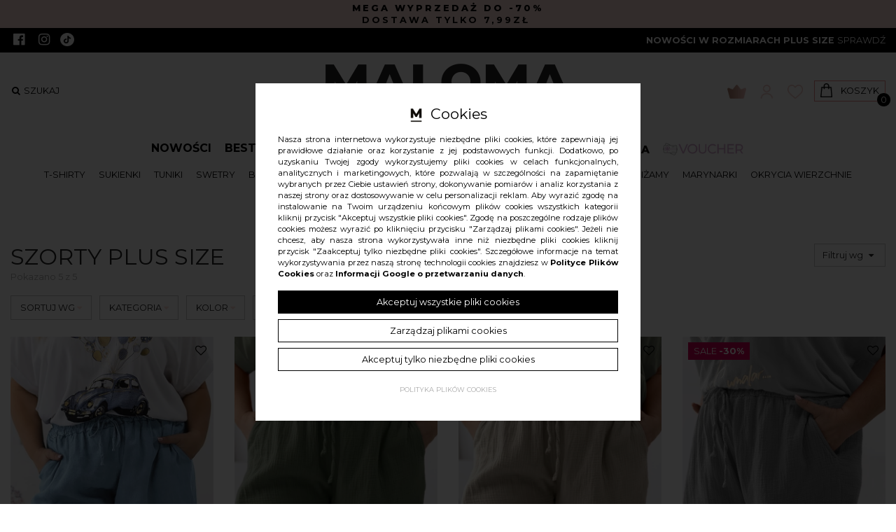

--- FILE ---
content_type: text/html; charset=UTF-8
request_url: https://maloma.pl/szorty-plus-size
body_size: 17491
content:
<!DOCTYPE html>
<html lang="pl" class=""><head>
<meta charset="utf-8"><meta name="viewport" content="width=device-width, initial-scale=1.0, user-scalable=yes" /><title>Szorty plus size od Maloma – krótkie spodenki i spodenki przed kolano - MALOMA - sklep z odzieżą damską, bluzki, t-shirty, bluzy, duże rozmiary, plus size</title><meta name="description" content="Zaplanuj letnią garderobę plus size z Maloma! Nasze szorty cieszą się ogromną popularnością. Stawiamy na styl i wygodę. Tworzymy kolekcje dla Ciebie!" /><meta name="keywords" content="" /><meta name="robots" content="index, follow" /><meta name="google-site-verification" content="55X2ukbkToeQyJRZIDjicbtNJec0EcHPBwCiO-XoKJE" /><meta property="og:title" content="Szorty plus size od Maloma – krótkie spodenki i spodenki przed kolano - MALOMA - sklep z odzieżą damską, bluzki, t-shirty, bluzy, duże rozmiary, plus size" /><meta property="og:type" content="article" /><meta property="og:url" content="https://maloma.pl/szorty-plus-size" /><meta property="og:description" content="Zaplanuj letnią garderobę plus size z Maloma! Nasze szorty cieszą się ogromną popularnością. Stawiamy na styl i wygodę. Tworzymy kolekcje dla Ciebie!" /><meta name="twitter:card" content="summary" /><meta name="twitter:title" content="Szorty plus size od Maloma – krótkie spodenki i spodenki przed kolano - MALOMA - sklep z odzieżą damską, bluzki, t-shirty, bluzy, duże rozmiary, plus size" /><meta name="twitter:description" content="Zaplanuj letnią garderobę plus size z Maloma! Nasze szorty cieszą się ogromną popularnością. Stawiamy na styl i wygodę. Tworzymy kolekcje dla Ciebie!" />
<link rel="canonical" href="https://maloma.pl/szorty-plus-size" /><link rel="icon" href="https://assets.maloma.pl/assets/img/favicon.png" type="image/png" /><link href="https://assets.maloma.pl/assets/pipe/1764003596-site.min.css" rel="stylesheet"><style></style>  
				<script>
					window.dataLayer = window.dataLayer || [];
					function gtag(){dataLayer.push(arguments);}
					gtag('consent', 'default', {"ad_storage":"denied","analytics_storage":"denied","ad_personalization":"denied","ad_user_data":"denied","personalization_storage":"denied","security_storage":"denied","functionality_storage":"denied","wait_for_update":5000});
				</script>
			
				<script>
					(function(w,d,s,l,i){w[l]=w[l]||[];w[l].push({'gtm.start':
					new Date().getTime(),event:'gtm.js'});var f=d.getElementsByTagName(s)[0],
					j=d.createElement(s),dl=l!='dataLayer'?'&l='+l:'';j.async=true;j.src=
					'https://www.googletagmanager.com/gtm.js?id='+i+dl;f.parentNode.insertBefore(j,f);
					})(window,document,'script','dataLayer','GTM-WPPPCF72');
				</script>
				<noscript><iframe src='https://www.googletagmanager.com/ns.html?id=GTM-WPPPCF72' height='0' width='0' style='display:none;visibility:hidden'></iframe></noscript>
			 
				<script async src="https://www.googletagmanager.com/gtag/js?id=G-374S0QWF1Q"></script>
				<script>
					window.dataLayer = window.dataLayer || [];
					function gtag(){dataLayer.push(arguments);}
					gtag("js", new Date());
					gtag("config", "G-374S0QWF1Q");
				</script>
			
					<script>
						function consentEssential() {
							gtag("consent", "update", {"security_storage":"granted"});
						}
						function consentFunction() {
							gtag("consent", "update", {"security_storage":"granted","functionality_storage":"granted"});
						}
						function consentAnalytic() {
							gtag("consent", "update", {"security_storage":"granted","functionality_storage":"granted","analytics_storage":"granted"});
						}
						function consentMarketing() {
							gtag("consent", "update", {"security_storage":"granted","functionality_storage":"granted","analytics_storage":"granted","ad_storage":"granted","ad_personalization":"granted","ad_user_data":"granted","personalization_storage":"granted"});
						}
					</script>
				  
				<script> 
					gtag("event", "view_item_list", {"item_list_id":"szorty-plus-size","item_list_name":"Szorty Plus Size","items":[{"item_id":19749,"item_name":"Spodenki jeansowe szorty w kolorze jasnoniebieskim wysoki stan kieszenie HIRO","index":0,"item_category":"Nowo\u015bci","price":89.9899999999999948840923025272786617279052734375,"quantity":1},{"item_id":19764,"item_name":"Mu\u015blinowe spodenki szorty w kolorze khaki kieszenie BISER","index":1,"item_category":"Nowo\u015bci","price":89.9899999999999948840923025272786617279052734375,"quantity":1},{"item_id":19767,"item_name":"Mu\u015blinowe spodenki szorty w kolorze be\u017cowym kieszenie BISER","index":2,"item_category":"Nowo\u015bci","price":89.9899999999999948840923025272786617279052734375,"quantity":1},{"item_id":19768,"item_name":"Mu\u015blinowe spodenki szorty w kolorze szarym kieszenie BISER","index":3,"item_category":"Szorty","price":63,"quantity":1},{"item_id":19769,"item_name":"Mu\u015blinowe spodenki szorty w kolorze bia\u0142ym kieszenie BISER","index":4,"item_category":"Nowo\u015bci","price":89.9899999999999948840923025272786617279052734375,"quantity":1}]});
				</script> 
			<script>
			!function(f,b,e,v,n,t,s){if(f.fbq)return;n=f.fbq=function(){n.callMethod?
			n.callMethod.apply(n,arguments):n.queue.push(arguments)};if(!f._fbq)f._fbq=n;
			n.push=n;n.loaded=!0;n.version="2.0";n.queue=[];t=b.createElement(e);t.async=!0;
			t.src=v;s=b.getElementsByTagName(e)[0];s.parentNode.insertBefore(t,s)}(window,
			document,"script","https://connect.facebook.net/en_US/fbevents.js");
		fbq("init", 483437132874751);fbq("track", "PageView", {}, {eventID: "5d6f0d0bd04486f0bc2dcef7cdd3943377b57348"});</script><script>
			!function(f,b,e,v,n,t,s){if(f.fbq)return;n=f.fbq=function(){n.callMethod?
			n.callMethod.apply(n,arguments):n.queue.push(arguments)};if(!f._fbq)f._fbq=n;
			n.push=n;n.loaded=!0;n.version="2.0";n.queue=[];t=b.createElement(e);t.async=!0;
			t.src=v;s=b.getElementsByTagName(e)[0];s.parentNode.insertBefore(t,s)}(window,
			document,"script","https://connect.facebook.net/en_US/fbevents.js");
		fbq("init", 2487835674655068);fbq("track", "PageView", {}, {eventID: "5d6f0d0bd04486f0bc2dcef7cdd3943377b57348"});</script><script>
			!function (w, d, t) {
				w.TiktokAnalyticsObject=t;var ttq=w[t]=w[t]||[];ttq.methods=["page","track","identify","instances","debug","on","off","once","ready","alias","group","enableCookie","disableCookie"],ttq.setAndDefer=function(t,e){t[e]=function(){t.push([e].concat(Array.prototype.slice.call(arguments,0)))}};for(var i=0;i<ttq.methods.length;i++)ttq.setAndDefer(ttq,ttq.methods[i]);ttq.instance=function(t){for(var e=ttq._i[t]||[],n=0;n<ttq.methods.length;n++				)ttq.setAndDefer(e,ttq.methods[n]);return e},ttq.load=function(e,n){var i="https://analytics.tiktok.com/i18n/pixel/events.js";ttq._i=ttq._i||{},ttq._i[e]=[],ttq._i[e]._u=i,ttq._t=ttq._t||{},ttq._t[e]=+new Date,ttq._o=ttq._o||{},ttq._o[e]=n||{};n=document.createElement("script");n.type="text/javascript",n.async=!0,n.src=i+"?sdkid="+e+"&lib="+t;e=document.getElementsByTagName("script")[0];e.parentNode.insertBefore(n,e)};
				ttq.load("CLKV37RC77U3V0M5NDO0");
				ttq.page();
			} (window, document, "ttq");
		</script><script async src="https://www.googletagmanager.com/gtag/js?id=AW-467439430"></script>
<script>
window.dataLayer = window.dataLayer || [];
function gtag(){dataLayer.push(arguments);} 
gtag('js', new Date());
gtag('config', 'AW-467439430');
</script>

</head>
<body id="site" class="site site-szorty-plus-size site-pl site-products site-products-category ">
<div id="layout-default">
  <div class="above">
  <div class="container-fluid">
    <div class="widget widget-2 widget-cms-block widget-block widget-cms-block">      <div class="photo"></div>
      <div class="content"><p style="text-align:center;line-height:1.4;"><a href="https://maloma.pl/wyprzedaz"><strong>MEGA WYPRZEDAŻ do -70%</strong></a></p>
<p style="text-align:center;line-height:1.4;"><a href="https://maloma.pl/wyprzedaz">Dostawa tylko 7,99zł </a></p></div>

</div>  </div>
</div>
<header>
  <div class="top">
    <div class="container-fluid">
      <div class="row">
        <div class="col-lg-6">
          <div class="widget widget-3 widget-cms-navigation widget-navigation widget-cms-navigation"><nav class="std ">
  <ul class="list-unstyled">
          <li class="link-7"><a href="http://www.facebook.com/sklepmaloma" target="_blank" rel="nofollow noopener" title=" Śledź nas na Facebooku"><i class="fa fa-fw fa-facebook-official"></i> Śledź nas na Facebooku</a></li>              <li class="link-8"><a href="http://www.instagram.com/maloma_pl" target="_blank" rel="nofollow noopener" title=" Obserwuj nas na Instagramie"><i class="fa fa-fw fa-instagram"></i> Obserwuj nas na Instagramie</a></li>              <li class="link-30"><a href="http://www.tiktok.com/@maloma.pl" target="_blank" rel="nofollow noopener" title=" Obserwuj nas na Tiktoku"><img class="img-fluid" src="https://assets.maloma.pl/assets/img/navs/tiktok.png" /> Obserwuj nas na Tiktoku</a></li>              </ul>
</nav>
<!-- / js -->

</div>        </div>
        <div class="col-lg-6">
          <div class="widget widget-4 widget-cms-block widget-block widget-cms-block">      <div class="photo"></div>
      <div class="content"><p><a href="https://maloma.pl/plus-size"><strong>NOWOŚCI W&nbsp;ROZMIARACH PLUS SIZE </strong>SPRAWDŹ</a></p></div>

</div>        </div>
      </div>
    </div>
  </div>
  <div class="middle">
    <div class="container-fluid">
      <div class="row">
        <div class="col-lg-4">
          <a href="/produkty/searchbar:true"><i class="fa fa-fw fa-search"></i> szukaj</a>        </div>
        <div class="col-lg-4 order-lg-2">
          <div class="widget widget-core-logo widget-logo widget-core-logo"><div id="logo">
  <a href="/"><img src="https://assets.maloma.pl/assets/img/logo.png?upd=1764003597" alt="MALOMA - sklep z odzieżą damską, bluzki, t-shirty, bluzy, duże rozmiary, plus size" class="img-fluid" data-src="https://assets.maloma.pl"></a></div>
<script type="application/ld+json">{"@context":"https:\/\/schema.org\/","@type":"Organization","url":"https:\/\/maloma.pl","logo":"https:\/\/maloma.pl\/assets\/img\/logo.png"}</script>
</div>        </div>
        <div class="col-lg-4 order-lg-3">
          <div class="shop">
            <div class="icon"><a href="/klub"><img src="https://assets.maloma.pl/assets/img/icons/club.png?upd=1764003597" alt="" class="img-fluid" data-src="https://assets.maloma.pl"></a></div>
            <div class="icon"><a href="/konto"><img src="https://assets.maloma.pl/assets/img/icons/account.png?upd=1764003597" alt="" class="img-fluid" data-src="https://assets.maloma.pl"></a></div>
            <div class="icon"><a href="/ulubione"><img src="https://assets.maloma.pl/assets/img/icons/favorites.png?upd=1764003597" alt="" class="img-fluid" data-src="https://assets.maloma.pl"></a></div>
            <div class="widget widget-shop-cart-simple widget-cart-simple widget-shop-cart-simple">  <a href="/koszyk" rel="nofollow">
  <span class="label">Koszyk</span>
  <span class="total">0</span>
</a>

</div>          </div>
        </div>
      </div>
    </div>
  </div>
  <div class="bottom">
    <div class="widget widget-5 widget-cms-navigation widget-navigation widget-cms-navigation"><nav class="std ">
  <ul class="list-unstyled">
          <li class="link-3"><a href="/nowosci" title="Nowości">Nowości</a></li>              <li class="link-4"><a href="/bestsellery" title="Bestsellery">Bestsellery</a></li>              <li class="link-5"><a href="/wyprzedaz" title="Wyprzedaż">Wyprzedaż</a></li>              <li class="link-25"><a href="/outlet" title="Outlet">Outlet</a></li>              <li class="link-26"><a href="/plus-size" title="Plus size ">Plus size <i class="fa fa-fw fa-caret-down"></i></a></li>              <li class="link-34"><a href="/by-maloma" rel="nofollow noopener" title=""><img class="img-fluid" src="https://assets.maloma.pl/assets/img/navs/bymaloma.png" /></a></li>              <li class="link-37"><a href="/vouchery" title=""><img class="img-fluid" src="https://assets.maloma.pl/assets/img/navs/vouchery.png" /></a></li>              </ul>
</nav>
    <nav class="ham">
    <div class="ham-btn">
      <a href="#" class="ham-switcher"><i class="fa fa-fw fa-bars"></i> Kategorie</a>    </div>
    <div class="ham-menu ham-menu-custom">
      <ul class="list-unstyled">
                  <li><a href="#" class="ham-switcher"><i class="fa fa-fw fa-bars"></i> Nawigacja (x)</a></li>
                          <li class="link-3"><a href="/nowosci" title="Nowości">Nowości</a></li>                          <li class="link-4"><a href="/bestsellery" title="Bestsellery">Bestsellery</a></li>                          <li class="link-5"><a href="/wyprzedaz" title="Wyprzedaż">Wyprzedaż</a></li>                          <li class="link-25"><a href="/outlet" title="Outlet">Outlet</a></li>                          <li class="link-26"><a href="/plus-size" title="Plus size ">Plus size <i class="fa fa-fw fa-caret-down"></i></a></li>                          <li class="link-34"><a href="/by-maloma" rel="nofollow noopener" title=""><img class="img-fluid" src="https://assets.maloma.pl/assets/img/navs/bymaloma.png" /></a></li>                          <li class="link-37"><a href="/vouchery" title=""><img class="img-fluid" src="https://assets.maloma.pl/assets/img/navs/vouchery.png" /></a></li>                      </ul>
                        <div class="widget widget-6 widget-shop-categories widget-categories widget-shop-categories">        <nav>
    <ul class="list-unstyled tree">
              <li class="link-category-10"><a href="/t-shirty">T-shirty</a><ul class="list-unstyled"><li class="link-category-26"><a href="/t-shirty-z-nadrukiem">T-shirty z&nbsp;nadrukiem</a></li><li class="link-category-186"><a href="/t-shirty-w-serek">T-shirty w&nbsp;serek</a></li><li class="link-category-187"><a href="/t-shirty-z-napisem">T-shirty z&nbsp;napisem</a></li><li class="link-category-182"><a href="/t-shirty-z-kieszonka">T-shirty z&nbsp;kieszonką</a></li><li class="link-category-28"><a href="/t-shirty-jednokolorowe">T-shirty jednokolorowe</a></li><li class="link-category-185"><a href="/t-shirty-zwierzece-wzory">T-shirty zwierzęce wzory</a></li><li class="link-category-181"><a href="/t-shirty-ze-zlotym-nadrukiem">T-shirty ze złotym nadrukiem</a></li><li class="link-category-29"><a href="/t-shirty-one-size">T-shirty one size</a></li><li class="link-category-30"><a href="/t-shirty-basic">T-shirty basic</a></li><li class="link-category-27"><a href="/t-shirty-z-aplikacja">T-shirty z&nbsp;aplikacją</a></li><li class="link-category-184"><a href="/t-shirty-nietoperz">T-shirty nietoperz</a></li><li class="link-category-31"><a href="/topy">Topy</a></li></ul></li>                    <li class="link-category-3"><a href="/sukienki">Sukienki</a><ul class="list-unstyled"><li class="link-category-47"><a href="/sukienki-na-co-dzien">Sukienki na co dzień</a></li><li class="link-category-48"><a href="/sukienki-sportowe-dresowe">Sukienki sportowe / dresowe</a></li><li class="link-category-52"><a href="/sukienki-z-printami">Sukienki z&nbsp;printami</a></li><li class="link-category-49"><a href="/sukienki-rozkloszowane">Sukienki rozkloszowane</a></li><li class="link-category-50"><a href="/sukienki-dopasowane">Sukienki dopasowane</a></li><li class="link-category-51"><a href="/sukienki-szmizjerki">Sukienki szmizjerki</a></li><li class="link-category-53"><a href="/sukienki-oversize">Sukienki oversize</a></li><li class="link-category-46"><a href="/sukienki-koktajlowe">Sukienki koktajlowe</a></li></ul></li>                    <li class="link-category-12"><a href="/tuniki">Tuniki</a><ul class="list-unstyled"><li class="link-category-168"><a href="/tuniki-z-naszyjnikiem">Tuniki z&nbsp;naszyjnikiem</a></li><li class="link-category-166"><a href="/tuniki-z-rekawem-3-4">Tuniki z&nbsp;rękawem 3/4</a></li><li class="link-category-167"><a href="/tuniki-z-krotkim-rekawem">Tuniki z&nbsp;krótkim rękawem</a></li><li class="link-category-177"><a href="/tuniki-asymetryczne">Tuniki asymetryczne</a></li><li class="link-category-175"><a href="/tuniki-z-nadrukiem">Tuniki z&nbsp;nadrukiem</a></li><li class="link-category-170"><a href="/tuniki-na-co-dzien">Tuniki na co dzień</a></li><li class="link-category-171"><a href="/tuniki-nietoperz">Tuniki nietoperz</a></li><li class="link-category-172"><a href="/tuniki-oversize">Tuniki oversize</a></li><li class="link-category-173"><a href="/tuniki-wizytowe">Tuniki wizytowe</a></li><li class="link-category-174"><a href="/tuniki-z-koronka">Tuniki z&nbsp;koronką</a></li><li class="link-category-176"><a href="/tuniki-z-kapturem">Tuniki z&nbsp;kapturem</a></li><li class="link-category-169"><a href="/tuniki-koszulowe">Tuniki koszulowe</a></li></ul></li>                    <li class="link-category-5"><a href="/swetry">Swetry</a><ul class="list-unstyled"><li class="link-category-151"><a href="/swetry-oversize">Swetry oversize</a></li><li class="link-category-149"><a href="/swetry-w-serek">Swetry w&nbsp;serek</a></li><li class="link-category-153"><a href="/kardigany">Kardigany</a></li><li class="link-category-147"><a href="/swetry-azurowe">Swetry ażurowe</a></li><li class="link-category-146"><a href="/swetry-dlugie">Swetry długie</a></li><li class="link-category-152"><a href="/swetry-asymetryczne">Swetry asymetryczne</a></li><li class="link-category-148"><a href="/swetry-rozpinane">Swetry rozpinane</a></li><li class="link-category-150"><a href="/swetry-z-golfem">Swetry z&nbsp;golfem</a></li><li class="link-category-155"><a href="/narzutki">Narzutki</a></li></ul></li>                    <li class="link-category-4"><a href="/bluzy">Bluzy</a><ul class="list-unstyled"><li class="link-category-165"><a href="/bluzy-dlugie">Bluzy długie</a></li><li class="link-category-136"><a href="/bluzy-rozpinane">Bluzy rozpinane</a></li><li class="link-category-133"><a href="/bluzy-z-kapturem">Bluzy z&nbsp;kapturem</a></li><li class="link-category-132"><a href="/bluzy-bez-kaptura">Bluzy bez kaptura</a></li><li class="link-category-134"><a href="/bluzy-z-nadrukiem">Bluzy z&nbsp;nadrukiem</a></li><li class="link-category-135"><a href="/bluzy-z-kieszeniami">Bluzy z&nbsp;kieszeniami</a></li><li class="link-category-138"><a href="/bluzy-bomberki">Bluzy bomberki</a></li><li class="link-category-139"><a href="/bluzy-kangurki">Bluzy kangurki</a></li><li class="link-category-140"><a href="/bluzy-one-size">Bluzy one size</a></li><li class="link-category-141"><a href="/bluzy-basic">Bluzy basic</a></li><li class="link-category-142"><a href="/bluzy-ze-stojka">Bluzy ze stójką</a></li><li class="link-category-137"><a href="/bluzy-wciagane-przez-glowe">Bluzy wciągane przez głowę</a></li><li class="link-category-143"><a href="/narzutki-z-dresowki">Narzutki z&nbsp;dresówki</a></li></ul></li>                    <li class="link-category-2"><a href="/bluzki">Bluzki</a><ul class="list-unstyled"><li class="link-category-164"><a href="/bluzki-z-naszyjnikiem">Bluzki z&nbsp;naszyjnikiem</a></li><li class="link-category-19"><a href="/bluzki-z-nadrukiem">Bluzki z&nbsp;nadrukiem</a></li><li class="link-category-18"><a href="/bluzki-na-co-dzien">Bluzki na co dzień</a></li><li class="link-category-20"><a href="/bluzki-wizytowe">Bluzki wizytowe</a></li><li class="link-category-21"><a href="/bluzki-koszulowe">Bluzki koszulowe</a></li><li class="link-category-25"><a href="/bluzki-basic">Bluzki basic</a></li><li class="link-category-22"><a href="/bluzki-one-size">Bluzki one size</a></li><li class="link-category-23"><a href="/bluzki-oversize">Bluzki oversize</a></li><li class="link-category-24"><a href="/bluzki-longsleeves">Bluzki longsleeves</a></li></ul></li>                    <li class="link-category-6"><a href="/koszule">Koszule</a><ul class="list-unstyled"><li class="link-category-73"><a href="/koszule-klasyczne">Koszule klasyczne</a></li><li class="link-category-76"><a href="/koszule-z-haftem">Koszule z&nbsp;haftem</a></li><li class="link-category-79"><a href="/koszule-jeansowe">Koszule jeansowe</a></li><li class="link-category-80"><a href="/koszule-z-nadrukiem">Koszule z&nbsp;nadrukiem</a></li><li class="link-category-81"><a href="/koszule-dlugie">Koszule długie</a></li><li class="link-category-82"><a href="/koszule-one-size">Koszule one size</a></li></ul></li>                    <li class="link-category-9"><a href="/legginsy">Legginsy</a></li>                    <li class="link-category-8"><a href="/spodnice">Spódnice</a><ul class="list-unstyled"><li class="link-category-98"><a href="/spodnice-olowkowe">Spódnice ołówkowe</a></li><li class="link-category-92"><a href="/spodnice-dresowe">Spódnice dresowe</a></li><li class="link-category-96"><a href="/spodnice-midi">Spódnice midi</a></li><li class="link-category-95"><a href="/spodnice-maxi">Spódnice maxi</a></li><li class="link-category-94"><a href="/spodnice-jeansowe">Spódnice jeansowe</a></li></ul></li>                    <li class="link-category-7"><a href="/spodnie">Spodnie</a><ul class="list-unstyled"><li class="link-category-109"><a href="/spodnie-dresowe">Spodnie dresowe</a></li><li class="link-category-111"><a href="/spodnie-z-wysokim-stanem">Spodnie z&nbsp;wysokim stanem</a></li><li class="link-category-130"><a href="/spodnie-legginsy">Spodnie legginsy</a></li><li class="link-category-14"><a href="/szorty">Szorty</a><ul class="list-unstyled"></ul></li></ul></li>                    <li class="link-category-11"><a href="/komplety">Komplety</a><ul class="list-unstyled"><li class="link-category-188"><a href="/dresy-welurowe">Dresy welurowe</a></li><li class="link-category-189"><a href="/dresy-rozpinane">Dresy rozpinane</a></li><li class="link-category-191"><a href="/dresy-z-kapturem">Dresy z&nbsp;kapturem</a></li><li class="link-category-190"><a href="/dresy-bez-kaptura">Dresy bez kaptura</a></li><li class="link-category-86"><a href="/komplety-sportowe">Komplety sportowe</a></li><li class="link-category-178"><a href="/komplety-casualowe">Komplety casualowe</a></li></ul></li>                    <li class="link-category-16"><a href="/pizamy">Piżamy</a><ul class="list-unstyled"><li class="link-category-197"><a href="/pizamy-z-szortami">Piżamy z&nbsp;szortami</a></li><li class="link-category-203"><a href="/pizamy-spodnie-3-4">Piżamy spodnie 3/4</a></li><li class="link-category-204"><a href="/pizamy-spodnie-dlugie">Piżamy spodnie długie</a></li><li class="link-category-200"><a href="/pizamy-krotki-rekaw">Piżamy krótki rękaw</a></li><li class="link-category-201"><a href="/pizamy-dlugi-rekaw">Piżamy długi rękaw</a></li><li class="link-category-202"><a href="/pizamy-na-ramiaczkach">Piżamy na ramiączkach</a></li><li class="link-category-196"><a href="/koszule-nocne">Koszule nocne</a></li><li class="link-category-199"><a href="/szlafroki">Szlafroki</a></li></ul></li>                    <li class="link-category-180"><a href="/marynarki">Marynarki</a></li>                    <li class="link-category-13"><a href="/okrycia-wierzchnie">Okrycia wierzchnie</a><ul class="list-unstyled"><li class="link-category-59"><a href="/plaszcze">Płaszcze</a></li><li class="link-category-61"><a href="/dresowe-narzutki">Dresowe narzutki</a></li><li class="link-category-57"><a href="/kurtki-jeansowe">Kurtki jeansowe</a></li><li class="link-category-64"><a href="/kardigany">Kardigany</a></li></ul></li>                    <li class="link-category-15"><a href="/plus-size">Plus size</a><ul class="list-unstyled"><li class="link-category-33"><a href="/bluzki-plus-size">Bluzki</a></li><li class="link-category-36"><a href="/t-shirty-plus-size">T-shirty</a></li><li class="link-category-32"><a href="/sukienki-plus-size">Sukienki</a></li><li class="link-category-34"><a href="/tuniki-plus-size">Tuniki</a></li><li class="link-category-35"><a href="/bluzy-plus-size">Bluzy</a></li><li class="link-category-41"><a href="/legginsy-plus-size">Legginsy</a></li><li class="link-category-40"><a href="/koszule-plus-size">Koszule</a></li><li class="link-category-45"><a href="/swetry-plus-size">Swetry</a></li><li class="link-category-38"><a href="/spodnice-plus-size">Spódnice</a></li><li class="link-category-43"><a href="/spodnie-plus-size">Spodnie</a></li><li class="link-category-42"><a href="/szorty-plus-size">Szorty</a></li><li class="link-category-39"><a href="/komplety-plus-size">Komplety</a></li><li class="link-category-37"><a href="/pizamy-plus-size">Piżamy</a></li><li class="link-category-44"><a href="/okrycia-wierzchnie-plus-size">Okrycia wierzchnie</a></li></ul></li>                    <li class="link-category-145"><a href="/outlet">Outlet</a></li>                </ul>
  </nav>

</div>                          </div>
  </nav>
<!-- / js -->

</div>    <div class="widget widget-6 widget-shop-categories widget-categories widget-shop-categories">        <nav>
    <ul class="list-unstyled tree">
              <li class="link-category-10"><a href="/t-shirty">T-shirty</a><ul class="list-unstyled"><li class="link-category-26"><a href="/t-shirty-z-nadrukiem">T-shirty z&nbsp;nadrukiem</a></li><li class="link-category-186"><a href="/t-shirty-w-serek">T-shirty w&nbsp;serek</a></li><li class="link-category-187"><a href="/t-shirty-z-napisem">T-shirty z&nbsp;napisem</a></li><li class="link-category-182"><a href="/t-shirty-z-kieszonka">T-shirty z&nbsp;kieszonką</a></li><li class="link-category-28"><a href="/t-shirty-jednokolorowe">T-shirty jednokolorowe</a></li><li class="link-category-185"><a href="/t-shirty-zwierzece-wzory">T-shirty zwierzęce wzory</a></li><li class="link-category-181"><a href="/t-shirty-ze-zlotym-nadrukiem">T-shirty ze złotym nadrukiem</a></li><li class="link-category-29"><a href="/t-shirty-one-size">T-shirty one size</a></li><li class="link-category-30"><a href="/t-shirty-basic">T-shirty basic</a></li><li class="link-category-27"><a href="/t-shirty-z-aplikacja">T-shirty z&nbsp;aplikacją</a></li><li class="link-category-184"><a href="/t-shirty-nietoperz">T-shirty nietoperz</a></li><li class="link-category-31"><a href="/topy">Topy</a></li></ul></li>                    <li class="link-category-3"><a href="/sukienki">Sukienki</a><ul class="list-unstyled"><li class="link-category-47"><a href="/sukienki-na-co-dzien">Sukienki na co dzień</a></li><li class="link-category-48"><a href="/sukienki-sportowe-dresowe">Sukienki sportowe / dresowe</a></li><li class="link-category-52"><a href="/sukienki-z-printami">Sukienki z&nbsp;printami</a></li><li class="link-category-49"><a href="/sukienki-rozkloszowane">Sukienki rozkloszowane</a></li><li class="link-category-50"><a href="/sukienki-dopasowane">Sukienki dopasowane</a></li><li class="link-category-51"><a href="/sukienki-szmizjerki">Sukienki szmizjerki</a></li><li class="link-category-53"><a href="/sukienki-oversize">Sukienki oversize</a></li><li class="link-category-46"><a href="/sukienki-koktajlowe">Sukienki koktajlowe</a></li></ul></li>                    <li class="link-category-12"><a href="/tuniki">Tuniki</a><ul class="list-unstyled"><li class="link-category-168"><a href="/tuniki-z-naszyjnikiem">Tuniki z&nbsp;naszyjnikiem</a></li><li class="link-category-166"><a href="/tuniki-z-rekawem-3-4">Tuniki z&nbsp;rękawem 3/4</a></li><li class="link-category-167"><a href="/tuniki-z-krotkim-rekawem">Tuniki z&nbsp;krótkim rękawem</a></li><li class="link-category-177"><a href="/tuniki-asymetryczne">Tuniki asymetryczne</a></li><li class="link-category-175"><a href="/tuniki-z-nadrukiem">Tuniki z&nbsp;nadrukiem</a></li><li class="link-category-170"><a href="/tuniki-na-co-dzien">Tuniki na co dzień</a></li><li class="link-category-171"><a href="/tuniki-nietoperz">Tuniki nietoperz</a></li><li class="link-category-172"><a href="/tuniki-oversize">Tuniki oversize</a></li><li class="link-category-173"><a href="/tuniki-wizytowe">Tuniki wizytowe</a></li><li class="link-category-174"><a href="/tuniki-z-koronka">Tuniki z&nbsp;koronką</a></li><li class="link-category-176"><a href="/tuniki-z-kapturem">Tuniki z&nbsp;kapturem</a></li><li class="link-category-169"><a href="/tuniki-koszulowe">Tuniki koszulowe</a></li></ul></li>                    <li class="link-category-5"><a href="/swetry">Swetry</a><ul class="list-unstyled"><li class="link-category-151"><a href="/swetry-oversize">Swetry oversize</a></li><li class="link-category-149"><a href="/swetry-w-serek">Swetry w&nbsp;serek</a></li><li class="link-category-153"><a href="/kardigany">Kardigany</a></li><li class="link-category-147"><a href="/swetry-azurowe">Swetry ażurowe</a></li><li class="link-category-146"><a href="/swetry-dlugie">Swetry długie</a></li><li class="link-category-152"><a href="/swetry-asymetryczne">Swetry asymetryczne</a></li><li class="link-category-148"><a href="/swetry-rozpinane">Swetry rozpinane</a></li><li class="link-category-150"><a href="/swetry-z-golfem">Swetry z&nbsp;golfem</a></li><li class="link-category-155"><a href="/narzutki">Narzutki</a></li></ul></li>                    <li class="link-category-4"><a href="/bluzy">Bluzy</a><ul class="list-unstyled"><li class="link-category-165"><a href="/bluzy-dlugie">Bluzy długie</a></li><li class="link-category-136"><a href="/bluzy-rozpinane">Bluzy rozpinane</a></li><li class="link-category-133"><a href="/bluzy-z-kapturem">Bluzy z&nbsp;kapturem</a></li><li class="link-category-132"><a href="/bluzy-bez-kaptura">Bluzy bez kaptura</a></li><li class="link-category-134"><a href="/bluzy-z-nadrukiem">Bluzy z&nbsp;nadrukiem</a></li><li class="link-category-135"><a href="/bluzy-z-kieszeniami">Bluzy z&nbsp;kieszeniami</a></li><li class="link-category-138"><a href="/bluzy-bomberki">Bluzy bomberki</a></li><li class="link-category-139"><a href="/bluzy-kangurki">Bluzy kangurki</a></li><li class="link-category-140"><a href="/bluzy-one-size">Bluzy one size</a></li><li class="link-category-141"><a href="/bluzy-basic">Bluzy basic</a></li><li class="link-category-142"><a href="/bluzy-ze-stojka">Bluzy ze stójką</a></li><li class="link-category-137"><a href="/bluzy-wciagane-przez-glowe">Bluzy wciągane przez głowę</a></li><li class="link-category-143"><a href="/narzutki-z-dresowki">Narzutki z&nbsp;dresówki</a></li></ul></li>                    <li class="link-category-2"><a href="/bluzki">Bluzki</a><ul class="list-unstyled"><li class="link-category-164"><a href="/bluzki-z-naszyjnikiem">Bluzki z&nbsp;naszyjnikiem</a></li><li class="link-category-19"><a href="/bluzki-z-nadrukiem">Bluzki z&nbsp;nadrukiem</a></li><li class="link-category-18"><a href="/bluzki-na-co-dzien">Bluzki na co dzień</a></li><li class="link-category-20"><a href="/bluzki-wizytowe">Bluzki wizytowe</a></li><li class="link-category-21"><a href="/bluzki-koszulowe">Bluzki koszulowe</a></li><li class="link-category-25"><a href="/bluzki-basic">Bluzki basic</a></li><li class="link-category-22"><a href="/bluzki-one-size">Bluzki one size</a></li><li class="link-category-23"><a href="/bluzki-oversize">Bluzki oversize</a></li><li class="link-category-24"><a href="/bluzki-longsleeves">Bluzki longsleeves</a></li></ul></li>                    <li class="link-category-6"><a href="/koszule">Koszule</a><ul class="list-unstyled"><li class="link-category-73"><a href="/koszule-klasyczne">Koszule klasyczne</a></li><li class="link-category-76"><a href="/koszule-z-haftem">Koszule z&nbsp;haftem</a></li><li class="link-category-79"><a href="/koszule-jeansowe">Koszule jeansowe</a></li><li class="link-category-80"><a href="/koszule-z-nadrukiem">Koszule z&nbsp;nadrukiem</a></li><li class="link-category-81"><a href="/koszule-dlugie">Koszule długie</a></li><li class="link-category-82"><a href="/koszule-one-size">Koszule one size</a></li></ul></li>                    <li class="link-category-9"><a href="/legginsy">Legginsy</a></li>                    <li class="link-category-8"><a href="/spodnice">Spódnice</a><ul class="list-unstyled"><li class="link-category-98"><a href="/spodnice-olowkowe">Spódnice ołówkowe</a></li><li class="link-category-92"><a href="/spodnice-dresowe">Spódnice dresowe</a></li><li class="link-category-96"><a href="/spodnice-midi">Spódnice midi</a></li><li class="link-category-95"><a href="/spodnice-maxi">Spódnice maxi</a></li><li class="link-category-94"><a href="/spodnice-jeansowe">Spódnice jeansowe</a></li></ul></li>                    <li class="link-category-7"><a href="/spodnie">Spodnie</a><ul class="list-unstyled"><li class="link-category-109"><a href="/spodnie-dresowe">Spodnie dresowe</a></li><li class="link-category-111"><a href="/spodnie-z-wysokim-stanem">Spodnie z&nbsp;wysokim stanem</a></li><li class="link-category-130"><a href="/spodnie-legginsy">Spodnie legginsy</a></li><li class="link-category-14"><a href="/szorty">Szorty</a><ul class="list-unstyled"></ul></li></ul></li>                    <li class="link-category-11"><a href="/komplety">Komplety</a><ul class="list-unstyled"><li class="link-category-188"><a href="/dresy-welurowe">Dresy welurowe</a></li><li class="link-category-189"><a href="/dresy-rozpinane">Dresy rozpinane</a></li><li class="link-category-191"><a href="/dresy-z-kapturem">Dresy z&nbsp;kapturem</a></li><li class="link-category-190"><a href="/dresy-bez-kaptura">Dresy bez kaptura</a></li><li class="link-category-86"><a href="/komplety-sportowe">Komplety sportowe</a></li><li class="link-category-178"><a href="/komplety-casualowe">Komplety casualowe</a></li></ul></li>                    <li class="link-category-16"><a href="/pizamy">Piżamy</a><ul class="list-unstyled"><li class="link-category-197"><a href="/pizamy-z-szortami">Piżamy z&nbsp;szortami</a></li><li class="link-category-203"><a href="/pizamy-spodnie-3-4">Piżamy spodnie 3/4</a></li><li class="link-category-204"><a href="/pizamy-spodnie-dlugie">Piżamy spodnie długie</a></li><li class="link-category-200"><a href="/pizamy-krotki-rekaw">Piżamy krótki rękaw</a></li><li class="link-category-201"><a href="/pizamy-dlugi-rekaw">Piżamy długi rękaw</a></li><li class="link-category-202"><a href="/pizamy-na-ramiaczkach">Piżamy na ramiączkach</a></li><li class="link-category-196"><a href="/koszule-nocne">Koszule nocne</a></li><li class="link-category-199"><a href="/szlafroki">Szlafroki</a></li></ul></li>                    <li class="link-category-180"><a href="/marynarki">Marynarki</a></li>                    <li class="link-category-13"><a href="/okrycia-wierzchnie">Okrycia wierzchnie</a><ul class="list-unstyled"><li class="link-category-59"><a href="/plaszcze">Płaszcze</a></li><li class="link-category-61"><a href="/dresowe-narzutki">Dresowe narzutki</a></li><li class="link-category-57"><a href="/kurtki-jeansowe">Kurtki jeansowe</a></li><li class="link-category-64"><a href="/kardigany">Kardigany</a></li></ul></li>                    <li class="link-category-15"><a href="/plus-size">Plus size</a><ul class="list-unstyled"><li class="link-category-33"><a href="/bluzki-plus-size">Bluzki</a></li><li class="link-category-36"><a href="/t-shirty-plus-size">T-shirty</a></li><li class="link-category-32"><a href="/sukienki-plus-size">Sukienki</a></li><li class="link-category-34"><a href="/tuniki-plus-size">Tuniki</a></li><li class="link-category-35"><a href="/bluzy-plus-size">Bluzy</a></li><li class="link-category-41"><a href="/legginsy-plus-size">Legginsy</a></li><li class="link-category-40"><a href="/koszule-plus-size">Koszule</a></li><li class="link-category-45"><a href="/swetry-plus-size">Swetry</a></li><li class="link-category-38"><a href="/spodnice-plus-size">Spódnice</a></li><li class="link-category-43"><a href="/spodnie-plus-size">Spodnie</a></li><li class="link-category-42"><a href="/szorty-plus-size">Szorty</a></li><li class="link-category-39"><a href="/komplety-plus-size">Komplety</a></li><li class="link-category-37"><a href="/pizamy-plus-size">Piżamy</a></li><li class="link-category-44"><a href="/okrycia-wierzchnie-plus-size">Okrycia wierzchnie</a></li></ul></li>                    <li class="link-category-145"><a href="/outlet">Outlet</a></li>                </ul>
  </nav>

</div>  </div>
</header>
<div class="bartop">
  <div class="widget widget-core-logo widget-logo widget-core-logo"><div id="logo">
  <a href="/"><img src="https://assets.maloma.pl/assets/img/logo.png?upd=1764003597" alt="MALOMA - sklep z odzieżą damską, bluzki, t-shirty, bluzy, duże rozmiary, plus size" class="img-fluid" data-src="https://assets.maloma.pl"></a></div>
<script type="application/ld+json">{"@context":"https:\/\/schema.org\/","@type":"Organization","url":"https:\/\/maloma.pl","logo":"https:\/\/maloma.pl\/assets\/img\/logo.png"}</script>
</div>  <div class="row no-gutters">
    <div class="col-2">
      <div class="icon barcat-switcher"><i class="fa fa-fw fa-bars"></i></div>
    </div>
    <div class="col-2">
      <div class="icon"><a href="/produkty/searchbar:true"><img src="https://assets.maloma.pl/assets/img/icons/search.png?upd=1764003597" alt="" class="img-fluid" data-src="https://assets.maloma.pl"></a></div>
    </div>
    <div class="col-2">
      <div class="icon icon-club"><a href="/klub"><img src="https://assets.maloma.pl/assets/img/icons/club.png?upd=1764003597" alt="" class="img-fluid" data-src="https://assets.maloma.pl"></a></div>
    </div>
    <div class="col-2">
      <div class="icon icon-account"><a href="/konto"><img src="https://assets.maloma.pl/assets/img/icons/account.png?upd=1764003597" alt="" class="img-fluid" data-src="https://assets.maloma.pl"></a></div>
    </div>
    <div class="col-2">
      <div class="icon icon-favorites"><a href="/ulubione"><img src="https://assets.maloma.pl/assets/img/icons/favorites.png?upd=1764003597" alt="" class="img-fluid" data-src="https://assets.maloma.pl"></a></div>
    </div>
    <div class="col-2">
      <div class="icon icon-cart"><a href="/koszyk"><img src="https://assets.maloma.pl/assets/img/icons/cart.png?upd=1764003597" alt="" class="img-fluid" data-src="https://assets.maloma.pl"></a></div>
    </div>
  </div>
</div>
<div class="barcat">
  <div class="barcat-close"><i class="fa fa-fw fa-times"></i></div>
  <div class="widget widget-5 widget-cms-navigation widget-navigation widget-cms-navigation"><nav class="std ">
  <ul class="list-unstyled">
          <li class="link-3"><a href="/nowosci" title="Nowości">Nowości</a></li>              <li class="link-4"><a href="/bestsellery" title="Bestsellery">Bestsellery</a></li>              <li class="link-5"><a href="/wyprzedaz" title="Wyprzedaż">Wyprzedaż</a></li>              <li class="link-25"><a href="/outlet" title="Outlet">Outlet</a></li>              <li class="link-26"><a href="/plus-size" title="Plus size ">Plus size <i class="fa fa-fw fa-caret-down"></i></a></li>              <li class="link-34"><a href="/by-maloma" rel="nofollow noopener" title=""><img class="img-fluid" src="https://assets.maloma.pl/assets/img/navs/bymaloma.png" /></a></li>              <li class="link-37"><a href="/vouchery" title=""><img class="img-fluid" src="https://assets.maloma.pl/assets/img/navs/vouchery.png" /></a></li>              </ul>
</nav>
    <nav class="ham">
    <div class="ham-btn">
      <a href="#" class="ham-switcher"><i class="fa fa-fw fa-bars"></i> Kategorie</a>    </div>
    <div class="ham-menu ham-menu-custom">
      <ul class="list-unstyled">
                  <li><a href="#" class="ham-switcher"><i class="fa fa-fw fa-bars"></i> Nawigacja (x)</a></li>
                          <li class="link-3"><a href="/nowosci" title="Nowości">Nowości</a></li>                          <li class="link-4"><a href="/bestsellery" title="Bestsellery">Bestsellery</a></li>                          <li class="link-5"><a href="/wyprzedaz" title="Wyprzedaż">Wyprzedaż</a></li>                          <li class="link-25"><a href="/outlet" title="Outlet">Outlet</a></li>                          <li class="link-26"><a href="/plus-size" title="Plus size ">Plus size <i class="fa fa-fw fa-caret-down"></i></a></li>                          <li class="link-34"><a href="/by-maloma" rel="nofollow noopener" title=""><img class="img-fluid" src="https://assets.maloma.pl/assets/img/navs/bymaloma.png" /></a></li>                          <li class="link-37"><a href="/vouchery" title=""><img class="img-fluid" src="https://assets.maloma.pl/assets/img/navs/vouchery.png" /></a></li>                      </ul>
                        <div class="widget widget-6 widget-shop-categories widget-categories widget-shop-categories">        <nav>
    <ul class="list-unstyled tree">
              <li class="link-category-10"><a href="/t-shirty">T-shirty</a><ul class="list-unstyled"><li class="link-category-26"><a href="/t-shirty-z-nadrukiem">T-shirty z&nbsp;nadrukiem</a></li><li class="link-category-186"><a href="/t-shirty-w-serek">T-shirty w&nbsp;serek</a></li><li class="link-category-187"><a href="/t-shirty-z-napisem">T-shirty z&nbsp;napisem</a></li><li class="link-category-182"><a href="/t-shirty-z-kieszonka">T-shirty z&nbsp;kieszonką</a></li><li class="link-category-28"><a href="/t-shirty-jednokolorowe">T-shirty jednokolorowe</a></li><li class="link-category-185"><a href="/t-shirty-zwierzece-wzory">T-shirty zwierzęce wzory</a></li><li class="link-category-181"><a href="/t-shirty-ze-zlotym-nadrukiem">T-shirty ze złotym nadrukiem</a></li><li class="link-category-29"><a href="/t-shirty-one-size">T-shirty one size</a></li><li class="link-category-30"><a href="/t-shirty-basic">T-shirty basic</a></li><li class="link-category-27"><a href="/t-shirty-z-aplikacja">T-shirty z&nbsp;aplikacją</a></li><li class="link-category-184"><a href="/t-shirty-nietoperz">T-shirty nietoperz</a></li><li class="link-category-31"><a href="/topy">Topy</a></li></ul></li>                    <li class="link-category-3"><a href="/sukienki">Sukienki</a><ul class="list-unstyled"><li class="link-category-47"><a href="/sukienki-na-co-dzien">Sukienki na co dzień</a></li><li class="link-category-48"><a href="/sukienki-sportowe-dresowe">Sukienki sportowe / dresowe</a></li><li class="link-category-52"><a href="/sukienki-z-printami">Sukienki z&nbsp;printami</a></li><li class="link-category-49"><a href="/sukienki-rozkloszowane">Sukienki rozkloszowane</a></li><li class="link-category-50"><a href="/sukienki-dopasowane">Sukienki dopasowane</a></li><li class="link-category-51"><a href="/sukienki-szmizjerki">Sukienki szmizjerki</a></li><li class="link-category-53"><a href="/sukienki-oversize">Sukienki oversize</a></li><li class="link-category-46"><a href="/sukienki-koktajlowe">Sukienki koktajlowe</a></li></ul></li>                    <li class="link-category-12"><a href="/tuniki">Tuniki</a><ul class="list-unstyled"><li class="link-category-168"><a href="/tuniki-z-naszyjnikiem">Tuniki z&nbsp;naszyjnikiem</a></li><li class="link-category-166"><a href="/tuniki-z-rekawem-3-4">Tuniki z&nbsp;rękawem 3/4</a></li><li class="link-category-167"><a href="/tuniki-z-krotkim-rekawem">Tuniki z&nbsp;krótkim rękawem</a></li><li class="link-category-177"><a href="/tuniki-asymetryczne">Tuniki asymetryczne</a></li><li class="link-category-175"><a href="/tuniki-z-nadrukiem">Tuniki z&nbsp;nadrukiem</a></li><li class="link-category-170"><a href="/tuniki-na-co-dzien">Tuniki na co dzień</a></li><li class="link-category-171"><a href="/tuniki-nietoperz">Tuniki nietoperz</a></li><li class="link-category-172"><a href="/tuniki-oversize">Tuniki oversize</a></li><li class="link-category-173"><a href="/tuniki-wizytowe">Tuniki wizytowe</a></li><li class="link-category-174"><a href="/tuniki-z-koronka">Tuniki z&nbsp;koronką</a></li><li class="link-category-176"><a href="/tuniki-z-kapturem">Tuniki z&nbsp;kapturem</a></li><li class="link-category-169"><a href="/tuniki-koszulowe">Tuniki koszulowe</a></li></ul></li>                    <li class="link-category-5"><a href="/swetry">Swetry</a><ul class="list-unstyled"><li class="link-category-151"><a href="/swetry-oversize">Swetry oversize</a></li><li class="link-category-149"><a href="/swetry-w-serek">Swetry w&nbsp;serek</a></li><li class="link-category-153"><a href="/kardigany">Kardigany</a></li><li class="link-category-147"><a href="/swetry-azurowe">Swetry ażurowe</a></li><li class="link-category-146"><a href="/swetry-dlugie">Swetry długie</a></li><li class="link-category-152"><a href="/swetry-asymetryczne">Swetry asymetryczne</a></li><li class="link-category-148"><a href="/swetry-rozpinane">Swetry rozpinane</a></li><li class="link-category-150"><a href="/swetry-z-golfem">Swetry z&nbsp;golfem</a></li><li class="link-category-155"><a href="/narzutki">Narzutki</a></li></ul></li>                    <li class="link-category-4"><a href="/bluzy">Bluzy</a><ul class="list-unstyled"><li class="link-category-165"><a href="/bluzy-dlugie">Bluzy długie</a></li><li class="link-category-136"><a href="/bluzy-rozpinane">Bluzy rozpinane</a></li><li class="link-category-133"><a href="/bluzy-z-kapturem">Bluzy z&nbsp;kapturem</a></li><li class="link-category-132"><a href="/bluzy-bez-kaptura">Bluzy bez kaptura</a></li><li class="link-category-134"><a href="/bluzy-z-nadrukiem">Bluzy z&nbsp;nadrukiem</a></li><li class="link-category-135"><a href="/bluzy-z-kieszeniami">Bluzy z&nbsp;kieszeniami</a></li><li class="link-category-138"><a href="/bluzy-bomberki">Bluzy bomberki</a></li><li class="link-category-139"><a href="/bluzy-kangurki">Bluzy kangurki</a></li><li class="link-category-140"><a href="/bluzy-one-size">Bluzy one size</a></li><li class="link-category-141"><a href="/bluzy-basic">Bluzy basic</a></li><li class="link-category-142"><a href="/bluzy-ze-stojka">Bluzy ze stójką</a></li><li class="link-category-137"><a href="/bluzy-wciagane-przez-glowe">Bluzy wciągane przez głowę</a></li><li class="link-category-143"><a href="/narzutki-z-dresowki">Narzutki z&nbsp;dresówki</a></li></ul></li>                    <li class="link-category-2"><a href="/bluzki">Bluzki</a><ul class="list-unstyled"><li class="link-category-164"><a href="/bluzki-z-naszyjnikiem">Bluzki z&nbsp;naszyjnikiem</a></li><li class="link-category-19"><a href="/bluzki-z-nadrukiem">Bluzki z&nbsp;nadrukiem</a></li><li class="link-category-18"><a href="/bluzki-na-co-dzien">Bluzki na co dzień</a></li><li class="link-category-20"><a href="/bluzki-wizytowe">Bluzki wizytowe</a></li><li class="link-category-21"><a href="/bluzki-koszulowe">Bluzki koszulowe</a></li><li class="link-category-25"><a href="/bluzki-basic">Bluzki basic</a></li><li class="link-category-22"><a href="/bluzki-one-size">Bluzki one size</a></li><li class="link-category-23"><a href="/bluzki-oversize">Bluzki oversize</a></li><li class="link-category-24"><a href="/bluzki-longsleeves">Bluzki longsleeves</a></li></ul></li>                    <li class="link-category-6"><a href="/koszule">Koszule</a><ul class="list-unstyled"><li class="link-category-73"><a href="/koszule-klasyczne">Koszule klasyczne</a></li><li class="link-category-76"><a href="/koszule-z-haftem">Koszule z&nbsp;haftem</a></li><li class="link-category-79"><a href="/koszule-jeansowe">Koszule jeansowe</a></li><li class="link-category-80"><a href="/koszule-z-nadrukiem">Koszule z&nbsp;nadrukiem</a></li><li class="link-category-81"><a href="/koszule-dlugie">Koszule długie</a></li><li class="link-category-82"><a href="/koszule-one-size">Koszule one size</a></li></ul></li>                    <li class="link-category-9"><a href="/legginsy">Legginsy</a></li>                    <li class="link-category-8"><a href="/spodnice">Spódnice</a><ul class="list-unstyled"><li class="link-category-98"><a href="/spodnice-olowkowe">Spódnice ołówkowe</a></li><li class="link-category-92"><a href="/spodnice-dresowe">Spódnice dresowe</a></li><li class="link-category-96"><a href="/spodnice-midi">Spódnice midi</a></li><li class="link-category-95"><a href="/spodnice-maxi">Spódnice maxi</a></li><li class="link-category-94"><a href="/spodnice-jeansowe">Spódnice jeansowe</a></li></ul></li>                    <li class="link-category-7"><a href="/spodnie">Spodnie</a><ul class="list-unstyled"><li class="link-category-109"><a href="/spodnie-dresowe">Spodnie dresowe</a></li><li class="link-category-111"><a href="/spodnie-z-wysokim-stanem">Spodnie z&nbsp;wysokim stanem</a></li><li class="link-category-130"><a href="/spodnie-legginsy">Spodnie legginsy</a></li><li class="link-category-14"><a href="/szorty">Szorty</a><ul class="list-unstyled"></ul></li></ul></li>                    <li class="link-category-11"><a href="/komplety">Komplety</a><ul class="list-unstyled"><li class="link-category-188"><a href="/dresy-welurowe">Dresy welurowe</a></li><li class="link-category-189"><a href="/dresy-rozpinane">Dresy rozpinane</a></li><li class="link-category-191"><a href="/dresy-z-kapturem">Dresy z&nbsp;kapturem</a></li><li class="link-category-190"><a href="/dresy-bez-kaptura">Dresy bez kaptura</a></li><li class="link-category-86"><a href="/komplety-sportowe">Komplety sportowe</a></li><li class="link-category-178"><a href="/komplety-casualowe">Komplety casualowe</a></li></ul></li>                    <li class="link-category-16"><a href="/pizamy">Piżamy</a><ul class="list-unstyled"><li class="link-category-197"><a href="/pizamy-z-szortami">Piżamy z&nbsp;szortami</a></li><li class="link-category-203"><a href="/pizamy-spodnie-3-4">Piżamy spodnie 3/4</a></li><li class="link-category-204"><a href="/pizamy-spodnie-dlugie">Piżamy spodnie długie</a></li><li class="link-category-200"><a href="/pizamy-krotki-rekaw">Piżamy krótki rękaw</a></li><li class="link-category-201"><a href="/pizamy-dlugi-rekaw">Piżamy długi rękaw</a></li><li class="link-category-202"><a href="/pizamy-na-ramiaczkach">Piżamy na ramiączkach</a></li><li class="link-category-196"><a href="/koszule-nocne">Koszule nocne</a></li><li class="link-category-199"><a href="/szlafroki">Szlafroki</a></li></ul></li>                    <li class="link-category-180"><a href="/marynarki">Marynarki</a></li>                    <li class="link-category-13"><a href="/okrycia-wierzchnie">Okrycia wierzchnie</a><ul class="list-unstyled"><li class="link-category-59"><a href="/plaszcze">Płaszcze</a></li><li class="link-category-61"><a href="/dresowe-narzutki">Dresowe narzutki</a></li><li class="link-category-57"><a href="/kurtki-jeansowe">Kurtki jeansowe</a></li><li class="link-category-64"><a href="/kardigany">Kardigany</a></li></ul></li>                    <li class="link-category-15"><a href="/plus-size">Plus size</a><ul class="list-unstyled"><li class="link-category-33"><a href="/bluzki-plus-size">Bluzki</a></li><li class="link-category-36"><a href="/t-shirty-plus-size">T-shirty</a></li><li class="link-category-32"><a href="/sukienki-plus-size">Sukienki</a></li><li class="link-category-34"><a href="/tuniki-plus-size">Tuniki</a></li><li class="link-category-35"><a href="/bluzy-plus-size">Bluzy</a></li><li class="link-category-41"><a href="/legginsy-plus-size">Legginsy</a></li><li class="link-category-40"><a href="/koszule-plus-size">Koszule</a></li><li class="link-category-45"><a href="/swetry-plus-size">Swetry</a></li><li class="link-category-38"><a href="/spodnice-plus-size">Spódnice</a></li><li class="link-category-43"><a href="/spodnie-plus-size">Spodnie</a></li><li class="link-category-42"><a href="/szorty-plus-size">Szorty</a></li><li class="link-category-39"><a href="/komplety-plus-size">Komplety</a></li><li class="link-category-37"><a href="/pizamy-plus-size">Piżamy</a></li><li class="link-category-44"><a href="/okrycia-wierzchnie-plus-size">Okrycia wierzchnie</a></li></ul></li>                    <li class="link-category-145"><a href="/outlet">Outlet</a></li>                </ul>
  </nav>

</div>                          </div>
  </nav>
<!-- / js -->

</div>  <div class="widget widget-6 widget-shop-categories widget-categories widget-shop-categories">        <nav>
    <ul class="list-unstyled tree">
              <li class="link-category-10"><a href="/t-shirty">T-shirty</a><ul class="list-unstyled"><li class="link-category-26"><a href="/t-shirty-z-nadrukiem">T-shirty z&nbsp;nadrukiem</a></li><li class="link-category-186"><a href="/t-shirty-w-serek">T-shirty w&nbsp;serek</a></li><li class="link-category-187"><a href="/t-shirty-z-napisem">T-shirty z&nbsp;napisem</a></li><li class="link-category-182"><a href="/t-shirty-z-kieszonka">T-shirty z&nbsp;kieszonką</a></li><li class="link-category-28"><a href="/t-shirty-jednokolorowe">T-shirty jednokolorowe</a></li><li class="link-category-185"><a href="/t-shirty-zwierzece-wzory">T-shirty zwierzęce wzory</a></li><li class="link-category-181"><a href="/t-shirty-ze-zlotym-nadrukiem">T-shirty ze złotym nadrukiem</a></li><li class="link-category-29"><a href="/t-shirty-one-size">T-shirty one size</a></li><li class="link-category-30"><a href="/t-shirty-basic">T-shirty basic</a></li><li class="link-category-27"><a href="/t-shirty-z-aplikacja">T-shirty z&nbsp;aplikacją</a></li><li class="link-category-184"><a href="/t-shirty-nietoperz">T-shirty nietoperz</a></li><li class="link-category-31"><a href="/topy">Topy</a></li></ul></li>                    <li class="link-category-3"><a href="/sukienki">Sukienki</a><ul class="list-unstyled"><li class="link-category-47"><a href="/sukienki-na-co-dzien">Sukienki na co dzień</a></li><li class="link-category-48"><a href="/sukienki-sportowe-dresowe">Sukienki sportowe / dresowe</a></li><li class="link-category-52"><a href="/sukienki-z-printami">Sukienki z&nbsp;printami</a></li><li class="link-category-49"><a href="/sukienki-rozkloszowane">Sukienki rozkloszowane</a></li><li class="link-category-50"><a href="/sukienki-dopasowane">Sukienki dopasowane</a></li><li class="link-category-51"><a href="/sukienki-szmizjerki">Sukienki szmizjerki</a></li><li class="link-category-53"><a href="/sukienki-oversize">Sukienki oversize</a></li><li class="link-category-46"><a href="/sukienki-koktajlowe">Sukienki koktajlowe</a></li></ul></li>                    <li class="link-category-12"><a href="/tuniki">Tuniki</a><ul class="list-unstyled"><li class="link-category-168"><a href="/tuniki-z-naszyjnikiem">Tuniki z&nbsp;naszyjnikiem</a></li><li class="link-category-166"><a href="/tuniki-z-rekawem-3-4">Tuniki z&nbsp;rękawem 3/4</a></li><li class="link-category-167"><a href="/tuniki-z-krotkim-rekawem">Tuniki z&nbsp;krótkim rękawem</a></li><li class="link-category-177"><a href="/tuniki-asymetryczne">Tuniki asymetryczne</a></li><li class="link-category-175"><a href="/tuniki-z-nadrukiem">Tuniki z&nbsp;nadrukiem</a></li><li class="link-category-170"><a href="/tuniki-na-co-dzien">Tuniki na co dzień</a></li><li class="link-category-171"><a href="/tuniki-nietoperz">Tuniki nietoperz</a></li><li class="link-category-172"><a href="/tuniki-oversize">Tuniki oversize</a></li><li class="link-category-173"><a href="/tuniki-wizytowe">Tuniki wizytowe</a></li><li class="link-category-174"><a href="/tuniki-z-koronka">Tuniki z&nbsp;koronką</a></li><li class="link-category-176"><a href="/tuniki-z-kapturem">Tuniki z&nbsp;kapturem</a></li><li class="link-category-169"><a href="/tuniki-koszulowe">Tuniki koszulowe</a></li></ul></li>                    <li class="link-category-5"><a href="/swetry">Swetry</a><ul class="list-unstyled"><li class="link-category-151"><a href="/swetry-oversize">Swetry oversize</a></li><li class="link-category-149"><a href="/swetry-w-serek">Swetry w&nbsp;serek</a></li><li class="link-category-153"><a href="/kardigany">Kardigany</a></li><li class="link-category-147"><a href="/swetry-azurowe">Swetry ażurowe</a></li><li class="link-category-146"><a href="/swetry-dlugie">Swetry długie</a></li><li class="link-category-152"><a href="/swetry-asymetryczne">Swetry asymetryczne</a></li><li class="link-category-148"><a href="/swetry-rozpinane">Swetry rozpinane</a></li><li class="link-category-150"><a href="/swetry-z-golfem">Swetry z&nbsp;golfem</a></li><li class="link-category-155"><a href="/narzutki">Narzutki</a></li></ul></li>                    <li class="link-category-4"><a href="/bluzy">Bluzy</a><ul class="list-unstyled"><li class="link-category-165"><a href="/bluzy-dlugie">Bluzy długie</a></li><li class="link-category-136"><a href="/bluzy-rozpinane">Bluzy rozpinane</a></li><li class="link-category-133"><a href="/bluzy-z-kapturem">Bluzy z&nbsp;kapturem</a></li><li class="link-category-132"><a href="/bluzy-bez-kaptura">Bluzy bez kaptura</a></li><li class="link-category-134"><a href="/bluzy-z-nadrukiem">Bluzy z&nbsp;nadrukiem</a></li><li class="link-category-135"><a href="/bluzy-z-kieszeniami">Bluzy z&nbsp;kieszeniami</a></li><li class="link-category-138"><a href="/bluzy-bomberki">Bluzy bomberki</a></li><li class="link-category-139"><a href="/bluzy-kangurki">Bluzy kangurki</a></li><li class="link-category-140"><a href="/bluzy-one-size">Bluzy one size</a></li><li class="link-category-141"><a href="/bluzy-basic">Bluzy basic</a></li><li class="link-category-142"><a href="/bluzy-ze-stojka">Bluzy ze stójką</a></li><li class="link-category-137"><a href="/bluzy-wciagane-przez-glowe">Bluzy wciągane przez głowę</a></li><li class="link-category-143"><a href="/narzutki-z-dresowki">Narzutki z&nbsp;dresówki</a></li></ul></li>                    <li class="link-category-2"><a href="/bluzki">Bluzki</a><ul class="list-unstyled"><li class="link-category-164"><a href="/bluzki-z-naszyjnikiem">Bluzki z&nbsp;naszyjnikiem</a></li><li class="link-category-19"><a href="/bluzki-z-nadrukiem">Bluzki z&nbsp;nadrukiem</a></li><li class="link-category-18"><a href="/bluzki-na-co-dzien">Bluzki na co dzień</a></li><li class="link-category-20"><a href="/bluzki-wizytowe">Bluzki wizytowe</a></li><li class="link-category-21"><a href="/bluzki-koszulowe">Bluzki koszulowe</a></li><li class="link-category-25"><a href="/bluzki-basic">Bluzki basic</a></li><li class="link-category-22"><a href="/bluzki-one-size">Bluzki one size</a></li><li class="link-category-23"><a href="/bluzki-oversize">Bluzki oversize</a></li><li class="link-category-24"><a href="/bluzki-longsleeves">Bluzki longsleeves</a></li></ul></li>                    <li class="link-category-6"><a href="/koszule">Koszule</a><ul class="list-unstyled"><li class="link-category-73"><a href="/koszule-klasyczne">Koszule klasyczne</a></li><li class="link-category-76"><a href="/koszule-z-haftem">Koszule z&nbsp;haftem</a></li><li class="link-category-79"><a href="/koszule-jeansowe">Koszule jeansowe</a></li><li class="link-category-80"><a href="/koszule-z-nadrukiem">Koszule z&nbsp;nadrukiem</a></li><li class="link-category-81"><a href="/koszule-dlugie">Koszule długie</a></li><li class="link-category-82"><a href="/koszule-one-size">Koszule one size</a></li></ul></li>                    <li class="link-category-9"><a href="/legginsy">Legginsy</a></li>                    <li class="link-category-8"><a href="/spodnice">Spódnice</a><ul class="list-unstyled"><li class="link-category-98"><a href="/spodnice-olowkowe">Spódnice ołówkowe</a></li><li class="link-category-92"><a href="/spodnice-dresowe">Spódnice dresowe</a></li><li class="link-category-96"><a href="/spodnice-midi">Spódnice midi</a></li><li class="link-category-95"><a href="/spodnice-maxi">Spódnice maxi</a></li><li class="link-category-94"><a href="/spodnice-jeansowe">Spódnice jeansowe</a></li></ul></li>                    <li class="link-category-7"><a href="/spodnie">Spodnie</a><ul class="list-unstyled"><li class="link-category-109"><a href="/spodnie-dresowe">Spodnie dresowe</a></li><li class="link-category-111"><a href="/spodnie-z-wysokim-stanem">Spodnie z&nbsp;wysokim stanem</a></li><li class="link-category-130"><a href="/spodnie-legginsy">Spodnie legginsy</a></li><li class="link-category-14"><a href="/szorty">Szorty</a><ul class="list-unstyled"></ul></li></ul></li>                    <li class="link-category-11"><a href="/komplety">Komplety</a><ul class="list-unstyled"><li class="link-category-188"><a href="/dresy-welurowe">Dresy welurowe</a></li><li class="link-category-189"><a href="/dresy-rozpinane">Dresy rozpinane</a></li><li class="link-category-191"><a href="/dresy-z-kapturem">Dresy z&nbsp;kapturem</a></li><li class="link-category-190"><a href="/dresy-bez-kaptura">Dresy bez kaptura</a></li><li class="link-category-86"><a href="/komplety-sportowe">Komplety sportowe</a></li><li class="link-category-178"><a href="/komplety-casualowe">Komplety casualowe</a></li></ul></li>                    <li class="link-category-16"><a href="/pizamy">Piżamy</a><ul class="list-unstyled"><li class="link-category-197"><a href="/pizamy-z-szortami">Piżamy z&nbsp;szortami</a></li><li class="link-category-203"><a href="/pizamy-spodnie-3-4">Piżamy spodnie 3/4</a></li><li class="link-category-204"><a href="/pizamy-spodnie-dlugie">Piżamy spodnie długie</a></li><li class="link-category-200"><a href="/pizamy-krotki-rekaw">Piżamy krótki rękaw</a></li><li class="link-category-201"><a href="/pizamy-dlugi-rekaw">Piżamy długi rękaw</a></li><li class="link-category-202"><a href="/pizamy-na-ramiaczkach">Piżamy na ramiączkach</a></li><li class="link-category-196"><a href="/koszule-nocne">Koszule nocne</a></li><li class="link-category-199"><a href="/szlafroki">Szlafroki</a></li></ul></li>                    <li class="link-category-180"><a href="/marynarki">Marynarki</a></li>                    <li class="link-category-13"><a href="/okrycia-wierzchnie">Okrycia wierzchnie</a><ul class="list-unstyled"><li class="link-category-59"><a href="/plaszcze">Płaszcze</a></li><li class="link-category-61"><a href="/dresowe-narzutki">Dresowe narzutki</a></li><li class="link-category-57"><a href="/kurtki-jeansowe">Kurtki jeansowe</a></li><li class="link-category-64"><a href="/kardigany">Kardigany</a></li></ul></li>                    <li class="link-category-15"><a href="/plus-size">Plus size</a><ul class="list-unstyled"><li class="link-category-33"><a href="/bluzki-plus-size">Bluzki</a></li><li class="link-category-36"><a href="/t-shirty-plus-size">T-shirty</a></li><li class="link-category-32"><a href="/sukienki-plus-size">Sukienki</a></li><li class="link-category-34"><a href="/tuniki-plus-size">Tuniki</a></li><li class="link-category-35"><a href="/bluzy-plus-size">Bluzy</a></li><li class="link-category-41"><a href="/legginsy-plus-size">Legginsy</a></li><li class="link-category-40"><a href="/koszule-plus-size">Koszule</a></li><li class="link-category-45"><a href="/swetry-plus-size">Swetry</a></li><li class="link-category-38"><a href="/spodnice-plus-size">Spódnice</a></li><li class="link-category-43"><a href="/spodnie-plus-size">Spodnie</a></li><li class="link-category-42"><a href="/szorty-plus-size">Szorty</a></li><li class="link-category-39"><a href="/komplety-plus-size">Komplety</a></li><li class="link-category-37"><a href="/pizamy-plus-size">Piżamy</a></li><li class="link-category-44"><a href="/okrycia-wierzchnie-plus-size">Okrycia wierzchnie</a></li></ul></li>                    <li class="link-category-145"><a href="/outlet">Outlet</a></li>                </ul>
  </nav>

</div>  <div class="widget widget-shop-search widget-search widget-shop-search"><form class="form-inline" method="post" autocomplete="off" action="/produkty">
    <input class="form-control" type="search" name="phrase" placeholder="Szukaj" value="">
  <input type="hidden" name="csrf" id="csrf" value="0a7c4f85bf7618a26c63c6683aea0ab6adf8e82c397da09af9f1a8f53e67c596" />  <button class="btn" type="submit">
    <i class="fa fa-fw fa-search"></i>  </button>
</form>
<!-- / js -->

</div>  <div class="widget widget-3 widget-cms-navigation widget-navigation widget-cms-navigation"><nav class="std ">
  <ul class="list-unstyled">
          <li class="link-7"><a href="http://www.facebook.com/sklepmaloma" target="_blank" rel="nofollow noopener" title=" Śledź nas na Facebooku"><i class="fa fa-fw fa-facebook-official"></i> Śledź nas na Facebooku</a></li>              <li class="link-8"><a href="http://www.instagram.com/maloma_pl" target="_blank" rel="nofollow noopener" title=" Obserwuj nas na Instagramie"><i class="fa fa-fw fa-instagram"></i> Obserwuj nas na Instagramie</a></li>              <li class="link-30"><a href="http://www.tiktok.com/@maloma.pl" target="_blank" rel="nofollow noopener" title=" Obserwuj nas na Tiktoku"><img class="img-fluid" src="https://assets.maloma.pl/assets/img/navs/tiktok.png" /> Obserwuj nas na Tiktoku</a></li>              </ul>
</nav>
<!-- / js -->

</div></div>
  <div class="barsizes">
    <div class="container">
      <div class="widget widget-sizes widget-sizes widget-sizes"><div class="widget-header"><img class="img-fluid" src="https://assets.maloma.pl/assets/img/navs/sizes.png" /></div>      <a href="/szorty-plus-size/attribute1:3_10_11_15_22_318_320_339">M</a>          <a href="/szorty-plus-size/attribute1:4_10_12_15_22_310_314_318_320_326_327_340_364">L</a>          <a href="/szorty-plus-size/attribute1:5_12_16_22_309_310_311_314_315_318_321_326_327_341_364">XL</a>          <a href="/szorty-plus-size/attribute1:13_16_22_273_306_309_310_311_314_315_316_319_321_326_327_342">2XL</a>          <a href="/szorty-plus-size/attribute1:7_13_17_19_22_268_273_306_307_308_309_310_311_315_316_319_322_326_327_328_343">3XL</a>          <a href="/szorty-plus-size/attribute1:8_17_18_19_268_273_274_306_307_308_309_311_316_319_322_326_327_329_344_355_356_357_358">4XL</a>          <a href="/szorty-plus-size/attribute1:9_18_19_268_269_274_306_308_319_323_324_330_345_346_355_356_357_359_360">5XL</a>    
</div>    </div>
  </div>

  <div id="main">
    <div id="action" class="action-products action-products-category action-action-shop-products-category action-products-category-42"><div class="heading">
  <h1>Szorty Plus Size</h1>
  <div class="filter">
    <div class="filters-switcher">Filtruj wg <i class="fa fa-fw fa-caret-down"></i></div>
  </div>
  <div class="clearfix"></div>
  <div class="summary text-light">Pokazano 5 z 5</div>
</div>
<div class="searchbar hidden">
  <div class="widget widget-shop-searchlive widget-searchlive widget-shop-searchlive"><div id="livesearch">
  <form class="form-inline" method="post" autocomplete="off" action="/produkty">
    <input class="form-control" type="phrase" name="phrase" placeholder="Szukaj" value="">
    <input type="hidden" name="csrf" id="csrf" value="0a7c4f85bf7618a26c63c6683aea0ab6adf8e82c397da09af9f1a8f53e67c596" />    <button class="btn" type="submit">
      <i class="fa fa-fw fa-search"></i>    </button>
  </form>
  <div class="results">
          <div class="search-results search-results-products"></div>
          </div>
</div>
<!-- / js -->

</div></div>
<div class="widget widget-filters widget-filters widget-filters"><div class="param"><span class="dropdown"><a class="btn dropdown-btn ">Sortuj wg <span class="fa fa-caret-down"></span></a><div class="dropdown-content dropdown-filter"><ul><li><a href="/szorty-plus-size">Resetuj <i class="fa fa-fw fa-times"></i></a></li><li><a href="/szorty-plus-size/order:price-asc">Cena rosnąco</a></li><li><a href="/szorty-plus-size/order:price-desc">Cena malejąco</a></li><li><a href="/szorty-plus-size/order:created_at-desc">Najnowsze</a></li><li><a href="/szorty-plus-size/order:created_at-asc">Najstarsze</a></li></ul></div></span></div>  <div class="param">
    <span class="dropdown"><a class="btn dropdown-btn ">Kategoria <span class="fa fa-caret-down"></span></a><div class="dropdown-content dropdown-filter"><input type="text" class="form-control dropdown-filter-input" placeholder="Filtruj" /><ul><li><a href="/bluzki-plus-size">Bluzki Plus Size</a></li><li><a href="/t-shirty-plus-size">T-shirty Plus Size</a></li><li><a href="/sukienki-plus-size">Sukienki Plus Size</a></li><li><a href="/tuniki-plus-size">Tuniki Plus Size</a></li><li><a href="/bluzy-plus-size">Bluzy Plus Size</a></li><li><a href="/legginsy-plus-size">Legginsy Plus Size</a></li><li><a href="/koszule-plus-size">Koszule Plus Size</a></li><li><a href="/swetry-plus-size">Swetry Plus Size</a></li><li><a href="/spodnice-plus-size">Spódnice Plus Size</a></li><li><a href="/spodnie-plus-size">Spodnie Plus Size</a></li><li><a href="/szorty-plus-size">Szorty Plus Size</a></li><li><a href="/komplety-plus-size">Komplety Plus Size</a></li><li><a href="/pizamy-plus-size">Piżamy Plus Size</a></li><li><a href="/okrycia-wierzchnie-plus-size">Okrycia wierzchnie Plus Size</a></li></ul></div></span>  </div>
  <div class="param param-attribute2"><span class="dropdown"><a class="btn dropdown-btn ">Kolor <span class="fa fa-caret-down"></span></a><div class="dropdown-content dropdown-filter"><input type="text" class="form-control dropdown-filter-input" placeholder="Filtruj" /><ul><li><a href="/szorty-plus-size">Resetuj <i class="fa fa-fw fa-times"></i></a></li><li><a href="/szorty-plus-size/attribute2:41"><span class="thick param-thick-41"><span class="thick-0"></span></span><span>multikolor</span></a></li><li><a href="/szorty-plus-size/attribute2:24"><span class="thick param-thick-24"><span class="thick-0"></span></span><span>biały</span></a></li><li><a href="/szorty-plus-size/attribute2:25"><span class="thick param-thick-25"><span class="thick-0"></span></span><span>beżowy</span></a></li><li><a href="/szorty-plus-size/attribute2:275"><span class="thick param-thick-275"><span class="thick-0"></span></span><span>bordowy</span></a></li><li><a href="/szorty-plus-size/attribute2:40"><span class="thick param-thick-40"><span class="thick-0"></span></span><span>brązowy</span></a></li><li><a href="/szorty-plus-size/attribute2:36"><span class="thick param-thick-36"><span class="thick-0"></span></span><span>czarny</span></a></li><li><a href="/szorty-plus-size/attribute2:29"><span class="thick param-thick-29"><span class="thick-0"></span></span><span>czerwony</span></a></li><li><a href="/szorty-plus-size/attribute2:257"><span class="thick param-thick-257"><span class="thick-0"></span></span><span>ecru</span></a></li><li><a href="/szorty-plus-size/attribute2:33"><span class="thick param-thick-33"><span class="thick-0"></span></span><span>fioletowy</span></a></li><li><a href="/szorty-plus-size/attribute2:35"><span class="thick param-thick-35"><span class="thick-0"></span></span><span>granat</span></a></li><li><a href="/szorty-plus-size/attribute2:277"><span class="thick param-thick-277"><span class="thick-0"></span></span><span>grafitowy</span></a></li><li><a href="/szorty-plus-size/attribute2:46"><span class="thick param-thick-46"><span class="thick-0"></span></span><span>khaki</span></a></li><li><a href="/szorty-plus-size/attribute2:30"><span class="thick param-thick-30"><span class="thick-0"></span></span><span>miętowy</span></a></li><li><a href="/szorty-plus-size/attribute2:278"><span class="thick param-thick-278"><span class="thick-0"></span></span><span>morski</span></a></li><li><a href="/szorty-plus-size/attribute2:34"><span class="thick param-thick-34"><span class="thick-0"></span></span><span>niebieski</span></a></li><li><a href="/szorty-plus-size/attribute2:27"><span class="thick param-thick-27"><span class="thick-0"></span></span><span>pomarańczowy</span></a></li><li><a href="/szorty-plus-size/attribute2:44"><span class="thick param-thick-44"><span class="thick-0"></span></span><span>pudrowy</span></a></li><li><a href="/szorty-plus-size/attribute2:28"><span class="thick param-thick-28"><span class="thick-0"></span></span><span>różowy</span></a></li><li><a href="/szorty-plus-size/attribute2:37"><span class="thick param-thick-37"><span class="thick-0"></span></span><span>szary</span></a></li><li><a href="/szorty-plus-size/attribute2:38"><span class="thick param-thick-38"><span class="thick-0"></span></span><span>srebrny</span></a></li><li><a href="/szorty-plus-size/attribute2:32"><span class="thick param-thick-32"><span class="thick-0"></span></span><span>zielony</span></a></li><li><a href="/szorty-plus-size/attribute2:39"><span class="thick param-thick-39"><span class="thick-0"></span></span><span>złoty</span></a></li><li><a href="/szorty-plus-size/attribute2:26"><span class="thick param-thick-26"><span class="thick-0"></span></span><span>żółty</span></a></li><li><a href="/szorty-plus-size/attribute2:42"><span class="thick param-thick-42"><span class="thick-0"></span></span><span>melanż</span></a></li><li><a href="/szorty-plus-size/attribute2:325"><span class="thick param-thick-325"><span class="thick-0"></span></span><span>amarant</span></a></li><li><a href="/szorty-plus-size/attribute2:352"><span class="thick param-thick-352"><span class="thick-0"></span></span><span>antracytowy</span></a></li><li><a href="/szorty-plus-size/attribute2:287"><span class="thick param-thick-287"><span class="thick-0"></span></span><span>błękit</span></a></li><li><a href="/szorty-plus-size/attribute2:333"><span class="thick param-thick-333"><span class="thick-0"></span></span><span>brzoskwiniowy</span></a></li><li><a href="/szorty-plus-size/attribute2:348"><span class="thick param-thick-348"><span class="thick-0"></span></span><span>burgundowy</span></a></li><li><a href="/szorty-plus-size/attribute2:280"><span class="thick param-thick-280"><span class="thick-0"></span></span><span>butelkowy</span></a></li><li><a href="/szorty-plus-size/attribute2:301"><span class="thick param-thick-301"><span class="thick-0"></span></span><span>camelowy</span></a></li><li><a href="/szorty-plus-size/attribute2:353"><span class="thick param-thick-353"><span class="thick-0"></span></span><span>cappuccino</span></a></li><li><a href="/szorty-plus-size/attribute2:288"><span class="thick param-thick-288"><span class="thick-0"></span></span><span>ceglasty</span></a></li><li><a href="/szorty-plus-size/attribute2:283"><span class="thick param-thick-283"><span class="thick-0"></span></span><span>chabrowy</span></a></li><li><a href="/szorty-plus-size/attribute2:363"><span class="thick param-thick-363"><span class="thick-0"></span></span><span>cyjanowy</span></a></li><li><a href="/szorty-plus-size/attribute2:337"><span class="thick param-thick-337"><span class="thick-0"></span></span><span>cynamonowy</span></a></li><li><a href="/szorty-plus-size/attribute2:354"><span class="thick param-thick-354"><span class="thick-0"></span></span><span>cytrynowy</span></a></li><li><a href="/szorty-plus-size/attribute2:332"><span class="thick param-thick-332"><span class="thick-0"></span></span><span>czekolada</span></a></li><li><a href="/szorty-plus-size/attribute2:284"><span class="thick param-thick-284"><span class="thick-0"></span></span><span>denim</span></a></li><li><a href="/szorty-plus-size/attribute2:286"><span class="thick param-thick-286"><span class="thick-0"></span></span><span>fango</span></a></li><li><a href="/szorty-plus-size/attribute2:43"><span class="thick param-thick-43"><span class="thick-0"></span></span><span>fluo</span></a></li><li><a href="/szorty-plus-size/attribute2:279"><span class="thick param-thick-279"><span class="thick-0"></span></span><span>fuksja</span></a></li><li><a href="/szorty-plus-size/attribute2:347"><span class="thick param-thick-347"><span class="thick-0"></span></span><span>indyjski</span></a></li><li><a href="/szorty-plus-size/attribute2:303"><span class="thick param-thick-303"><span class="thick-0"></span></span><span>indygo</span></a></li><li><a href="/szorty-plus-size/attribute2:297"><span class="thick param-thick-297"><span class="thick-0"></span></span><span>jagodowy</span></a></li><li><a href="/szorty-plus-size/attribute2:367"><span class="thick param-thick-367"><span class="thick-0"></span></span><span>karmel</span></a></li><li><a href="/szorty-plus-size/attribute2:296"><span class="thick param-thick-296"><span class="thick-0"></span></span><span>kawowy</span></a></li><li><a href="/szorty-plus-size/attribute2:282"><span class="thick param-thick-282"><span class="thick-0"></span></span><span>kobalt</span></a></li><li><a href="/szorty-plus-size/attribute2:291"><span class="thick param-thick-291"><span class="thick-0"></span></span><span>koralowy</span></a></li><li><a href="/szorty-plus-size/attribute2:298"><span class="thick param-thick-298"><span class="thick-0"></span></span><span>kremowy</span></a></li><li><a href="/szorty-plus-size/attribute2:292"><span class="thick param-thick-292"><span class="thick-0"></span></span><span>latte</span></a></li><li><a href="/szorty-plus-size/attribute2:294"><span class="thick param-thick-294"><span class="thick-0"></span></span><span>lila</span></a></li><li><a href="/szorty-plus-size/attribute2:285"><span class="thick param-thick-285"><span class="thick-0"></span></span><span>limonka</span></a></li><li><a href="/szorty-plus-size/attribute2:48"><span class="thick param-thick-48"><span class="thick-0"></span></span><span>łososiowy</span></a></li><li><a href="/szorty-plus-size/attribute2:295"><span class="thick param-thick-295"><span class="thick-0"></span></span><span>malinowy</span></a></li><li><a href="/szorty-plus-size/attribute2:281"><span class="thick param-thick-281"><span class="thick-0"></span></span><span>magenta</span></a></li><li><a href="/szorty-plus-size/attribute2:304"><span class="thick param-thick-304"><span class="thick-0"></span></span><span>miedziany</span></a></li><li><a href="/szorty-plus-size/attribute2:290"><span class="thick param-thick-290"><span class="thick-0"></span></span><span>miodowy</span></a></li><li><a href="/szorty-plus-size/attribute2:382"><span class="thick param-thick-382"><span class="thick-0"></span></span><span>mokka</span></a></li><li><a href="/szorty-plus-size/attribute2:334"><span class="thick param-thick-334"><span class="thick-0"></span></span><span>morelowy</span></a></li><li><a href="/szorty-plus-size/attribute2:289"><span class="thick param-thick-289"><span class="thick-0"></span></span><span>musztardowy</span></a></li><li><a href="/szorty-plus-size/attribute2:336"><span class="thick param-thick-336"><span class="thick-0"></span></span><span>navy</span></a></li><li><a href="/szorty-plus-size/attribute2:305"><span class="thick param-thick-305"><span class="thick-0"></span></span><span>oliwkowy</span></a></li><li><a href="/szorty-plus-size/attribute2:300"><span class="thick param-thick-300"><span class="thick-0"></span></span><span>orchidea</span></a></li><li><a href="/szorty-plus-size/attribute2:369"><span class="thick param-thick-369"><span class="thick-0"></span></span><span>orzechowy</span></a></li><li><a href="/szorty-plus-size/attribute2:351"><span class="thick param-thick-351"><span class="thick-0"></span></span><span>patyna</span></a></li><li><a href="/szorty-plus-size/attribute2:293"><span class="thick param-thick-293"><span class="thick-0"></span></span><span>pistacjowy</span></a></li><li><a href="/szorty-plus-size/attribute2:331"><span class="thick param-thick-331"><span class="thick-0"></span></span><span>rubinowy</span></a></li><li><a href="/szorty-plus-size/attribute2:361"><span class="thick param-thick-361"><span class="thick-0"></span></span><span>seledynowy</span></a></li><li><a href="/szorty-plus-size/attribute2:335"><span class="thick param-thick-335"><span class="thick-0"></span></span><span>stalowy</span></a></li><li><a href="/szorty-plus-size/attribute2:338"><span class="thick param-thick-338"><span class="thick-0"></span></span><span>śliwkowy</span></a></li><li><a href="/szorty-plus-size/attribute2:384"><span class="thick param-thick-384"><span class="thick-0"></span></span><span>szałwiowy</span></a></li><li><a href="/szorty-plus-size/attribute2:386"><span class="thick param-thick-386"><span class="thick-0"></span></span><span>tiffany</span></a></li><li><a href="/szorty-plus-size/attribute2:31"><span class="thick param-thick-31"><span class="thick-0"></span></span><span>turkusowy</span></a></li><li><a href="/szorty-plus-size/attribute2:362"><span class="thick param-thick-362"><span class="thick-0"></span></span><span>truskawkowy</span></a></li><li><a href="/szorty-plus-size/attribute2:299"><span class="thick param-thick-299"><span class="thick-0"></span></span><span>wrzosowy</span></a></li></ul></div></span></div>  <div class="param param-attribute5"><span class="dropdown"><a class="btn dropdown-btn ">Wzór <span class="fa fa-caret-down"></span></a><div class="dropdown-content dropdown-filter"><input type="text" class="form-control dropdown-filter-input" placeholder="Filtruj" /><ul><li><a href="/szorty-plus-size">Resetuj <i class="fa fa-fw fa-times"></i></a></li><li><a href="/szorty-plus-size/attribute5:97"><span class="thick param-thick-97"><span class="thick-0"></span></span><span>abstrakcyjny</span></a></li><li><a href="/szorty-plus-size/attribute5:98"><span class="thick param-thick-98"><span class="thick-0"></span></span><span>ażurowy</span></a></li><li><a href="/szorty-plus-size/attribute5:107"><span class="thick param-thick-107"><span class="thick-0"></span></span><span>bajkowy</span></a></li><li><a href="/szorty-plus-size/attribute5:99"><span class="thick param-thick-99"><span class="thick-0"></span></span><span>geometryczny</span></a></li><li><a href="/szorty-plus-size/attribute5:100"><span class="thick param-thick-100"><span class="thick-0"></span></span><span>gładki</span></a></li><li><a href="/szorty-plus-size/attribute5:101"><span class="thick param-thick-101"><span class="thick-0"></span></span><span>grochy</span></a></li><li><a href="/szorty-plus-size/attribute5:116"><span class="thick param-thick-116"><span class="thick-0"></span></span><span>jodełka</span></a></li><li><a href="/szorty-plus-size/attribute5:102"><span class="thick param-thick-102"><span class="thick-0"></span></span><span>koronka</span></a></li><li><a href="/szorty-plus-size/attribute5:262"><span class="thick param-thick-262"><span class="thick-0"></span></span><span>kratka</span></a></li><li><a href="/szorty-plus-size/attribute5:103"><span class="thick param-thick-103"><span class="thick-0"></span></span><span>kwiaty</span></a></li><li><a href="/szorty-plus-size/attribute5:104"><span class="thick param-thick-104"><span class="thick-0"></span></span><span>lakierowany</span></a></li><li><a href="/szorty-plus-size/attribute5:105"><span class="thick param-thick-105"><span class="thick-0"></span></span><span>metaliczny</span></a></li><li><a href="/szorty-plus-size/attribute5:106"><span class="thick param-thick-106"><span class="thick-0"></span></span><span>moro</span></a></li><li><a href="/szorty-plus-size/attribute5:108"><span class="thick param-thick-108"><span class="thick-0"></span></span><span>nadruk</span></a></li><li><a href="/szorty-plus-size/attribute5:109"><span class="thick param-thick-109"><span class="thick-0"></span></span><span>napis</span></a></li><li><a href="/szorty-plus-size/attribute5:272"><span class="thick param-thick-272"><span class="thick-0"></span></span><span>Paski</span></a></li><li><a href="/szorty-plus-size/attribute5:110"><span class="thick param-thick-110"><span class="thick-0"></span></span><span>pepitka</span></a></li><li><a href="/szorty-plus-size/attribute5:117"><span class="thick param-thick-117"><span class="thick-0"></span></span><span>prążki</span></a></li><li><a href="/szorty-plus-size/attribute5:118"><span class="thick param-thick-118"><span class="thick-0"></span></span><span>paisley</span></a></li><li><a href="/szorty-plus-size/attribute5:111"><span class="thick param-thick-111"><span class="thick-0"></span></span><span>skandynawski</span></a></li><li><a href="/szorty-plus-size/attribute5:112"><span class="thick param-thick-112"><span class="thick-0"></span></span><span>świąteczny</span></a></li><li><a href="/szorty-plus-size/attribute5:113"><span class="thick param-thick-113"><span class="thick-0"></span></span><span>tie dye</span></a></li><li><a href="/szorty-plus-size/attribute5:114"><span class="thick param-thick-114"><span class="thick-0"></span></span><span>tropical</span></a></li><li><a href="/szorty-plus-size/attribute5:119"><span class="thick param-thick-119"><span class="thick-0"></span></span><span>w romby</span></a></li><li><a href="/szorty-plus-size/attribute5:115"><span class="thick param-thick-115"><span class="thick-0"></span></span><span>zwierzęcy</span></a></li></ul></div></span></div>  <div class="param param-attribute1"><span class="dropdown"><a class="btn dropdown-btn ">Rozmiar <span class="fa fa-caret-down"></span></a><div class="dropdown-content dropdown-filter"><input type="text" class="form-control dropdown-filter-input" placeholder="Filtruj" /><ul><li><a href="/szorty-plus-size">Resetuj <i class="fa fa-fw fa-times"></i></a></li><li><a href="/szorty-plus-size/attribute1:22"><span class="thick param-thick-22"><span class="thick-0"></span></span><span>ONE SIZE</span></a></li><li><a href="/szorty-plus-size/attribute1:320"><span class="thick param-thick-320"><span class="thick-0"></span></span><span>38/40</span></a></li><li><a href="/szorty-plus-size/attribute1:318"><span class="thick param-thick-318"><span class="thick-0"></span></span><span>38/42</span></a></li><li><a href="/szorty-plus-size/attribute1:380"><span class="thick param-thick-380"><span class="thick-0"></span></span><span>38/44</span></a></li><li><a href="/szorty-plus-size/attribute1:383"><span class="thick param-thick-383"><span class="thick-0"></span></span><span>38/46</span></a></li><li><a href="/szorty-plus-size/attribute1:364"><span class="thick param-thick-364"><span class="thick-0"></span></span><span>40/42</span></a></li><li><a href="/szorty-plus-size/attribute1:314"><span class="thick param-thick-314"><span class="thick-0"></span></span><span>40/44</span></a></li><li><a href="/szorty-plus-size/attribute1:310"><span class="thick param-thick-310"><span class="thick-0"></span></span><span>40/46</span></a></li><li><a href="/szorty-plus-size/attribute1:327"><span class="thick param-thick-327"><span class="thick-0"></span></span><span>40/48</span></a></li><li><a href="/szorty-plus-size/attribute1:326"><span class="thick param-thick-326"><span class="thick-0"></span></span><span>40/50</span></a></li><li><a href="/szorty-plus-size/attribute1:321"><span class="thick param-thick-321"><span class="thick-0"></span></span><span>42/44</span></a></li><li><a href="/szorty-plus-size/attribute1:315"><span class="thick param-thick-315"><span class="thick-0"></span></span><span>42/46</span></a></li><li><a href="/szorty-plus-size/attribute1:309"><span class="thick param-thick-309"><span class="thick-0"></span></span><span>42/48</span></a></li><li><a href="/szorty-plus-size/attribute1:311"><span class="thick param-thick-311"><span class="thick-0"></span></span><span>42/50</span></a></li><li><a href="/szorty-plus-size/attribute1:328"><span class="thick param-thick-328"><span class="thick-0"></span></span><span>44/46</span></a></li><li><a href="/szorty-plus-size/attribute1:316"><span class="thick param-thick-316"><span class="thick-0"></span></span><span>44/48</span></a></li><li><a href="/szorty-plus-size/attribute1:319"><span class="thick param-thick-319"><span class="thick-0"></span></span><span>44/50</span></a></li><li><a href="/szorty-plus-size/attribute1:306"><span class="thick param-thick-306"><span class="thick-0"></span></span><span>44/52</span></a></li><li><a href="/szorty-plus-size/attribute1:322"><span class="thick param-thick-322"><span class="thick-0"></span></span><span>46/48</span></a></li><li><a href="/szorty-plus-size/attribute1:385"><span class="thick param-thick-385"><span class="thick-0"></span></span><span>46/50</span></a></li><li><a href="/szorty-plus-size/attribute1:349"><span class="thick param-thick-349"><span class="thick-0"></span></span><span>46/52</span></a></li><li><a href="/szorty-plus-size/attribute1:307"><span class="thick param-thick-307"><span class="thick-0"></span></span><span>46/56</span></a></li><li><a href="/szorty-plus-size/attribute1:308"><span class="thick param-thick-308"><span class="thick-0"></span></span><span>46/60</span></a></li><li><a href="/szorty-plus-size/attribute1:329"><span class="thick param-thick-329"><span class="thick-0"></span></span><span>48/50</span></a></li><li><a href="/szorty-plus-size/attribute1:355"><span class="thick param-thick-355"><span class="thick-0"></span></span><span>48/52</span></a></li><li><a href="/szorty-plus-size/attribute1:356"><span class="thick param-thick-356"><span class="thick-0"></span></span><span>48/54</span></a></li><li><a href="/szorty-plus-size/attribute1:357"><span class="thick param-thick-357"><span class="thick-0"></span></span><span>48/56</span></a></li><li><a href="/szorty-plus-size/attribute1:323"><span class="thick param-thick-323"><span class="thick-0"></span></span><span>50/52</span></a></li><li><a href="/szorty-plus-size/attribute1:358"><span class="thick param-thick-358"><span class="thick-0"></span></span><span>50/54</span></a></li><li><a href="/szorty-plus-size/attribute1:359"><span class="thick param-thick-359"><span class="thick-0"></span></span><span>50/56</span></a></li><li><a href="/szorty-plus-size/attribute1:330"><span class="thick param-thick-330"><span class="thick-0"></span></span><span>52/54</span></a></li><li><a href="/szorty-plus-size/attribute1:324"><span class="thick param-thick-324"><span class="thick-0"></span></span><span>54/56</span></a></li><li><a href="/szorty-plus-size/attribute1:350"><span class="thick param-thick-350"><span class="thick-0"></span></span><span>54/60</span></a></li><li><a href="/szorty-plus-size/attribute1:376"><span class="thick param-thick-376"><span class="thick-0"></span></span><span>56/58</span></a></li><li><a href="/szorty-plus-size/attribute1:360"><span class="thick param-thick-360"><span class="thick-0"></span></span><span>56/60</span></a></li><li><a href="/szorty-plus-size/attribute1:377"><span class="thick param-thick-377"><span class="thick-0"></span></span><span>60/62</span></a></li><li><a href="/szorty-plus-size/attribute1:317"><span class="thick param-thick-317"><span class="thick-0"></span></span><span>XS</span></a></li><li><a href="/szorty-plus-size/attribute1:2"><span class="thick param-thick-2"><span class="thick-0"></span></span><span>S</span></a></li><li><a href="/szorty-plus-size/attribute1:3"><span class="thick param-thick-3"><span class="thick-0"></span></span><span>M</span></a></li><li><a href="/szorty-plus-size/attribute1:4"><span class="thick param-thick-4"><span class="thick-0"></span></span><span>L</span></a></li><li><a href="/szorty-plus-size/attribute1:5"><span class="thick param-thick-5"><span class="thick-0"></span></span><span>XL</span></a></li><li><a href="/szorty-plus-size/attribute1:378"><span class="thick param-thick-378"><span class="thick-0"></span></span><span>1XL</span></a></li><li><a href="/szorty-plus-size/attribute1:6"><span class="thick param-thick-6"><span class="thick-0"></span></span><span>2XL</span></a></li><li><a href="/szorty-plus-size/attribute1:7"><span class="thick param-thick-7"><span class="thick-0"></span></span><span>3XL</span></a></li><li><a href="/szorty-plus-size/attribute1:8"><span class="thick param-thick-8"><span class="thick-0"></span></span><span>4XL</span></a></li><li><a href="/szorty-plus-size/attribute1:9"><span class="thick param-thick-9"><span class="thick-0"></span></span><span>5XL</span></a></li><li><a href="/szorty-plus-size/attribute1:14"><span class="thick param-thick-14"><span class="thick-0"></span></span><span>6XL</span></a></li><li><a href="/szorty-plus-size/attribute1:23"><span class="thick param-thick-23"><span class="thick-0"></span></span><span>7XL</span></a></li><li><a href="/szorty-plus-size/attribute1:19"><span class="thick param-thick-19"><span class="thick-0"></span></span><span>PLUS SIZE</span></a></li><li><a href="/szorty-plus-size/attribute1:10"><span class="thick param-thick-10"><span class="thick-0"></span></span><span>UNI</span></a></li><li><a href="/szorty-plus-size/attribute1:11"><span class="thick param-thick-11"><span class="thick-0"></span></span><span>S/M</span></a></li><li><a href="/szorty-plus-size/attribute1:15"><span class="thick param-thick-15"><span class="thick-0"></span></span><span>M/L</span></a></li><li><a href="/szorty-plus-size/attribute1:12"><span class="thick param-thick-12"><span class="thick-0"></span></span><span>L/XL</span></a></li><li><a href="/szorty-plus-size/attribute1:16"><span class="thick param-thick-16"><span class="thick-0"></span></span><span>XL/XXL</span></a></li><li><a href="/szorty-plus-size/attribute1:13"><span class="thick param-thick-13"><span class="thick-0"></span></span><span>2XL/3XL</span></a></li><li><a href="/szorty-plus-size/attribute1:273"><span class="thick param-thick-273"><span class="thick-0"></span></span><span>2XL/4XL</span></a></li><li><a href="/szorty-plus-size/attribute1:17"><span class="thick param-thick-17"><span class="thick-0"></span></span><span>3XL/4XL</span></a></li><li><a href="/szorty-plus-size/attribute1:268"><span class="thick param-thick-268"><span class="thick-0"></span></span><span>3XL/5XL</span></a></li><li><a href="/szorty-plus-size/attribute1:18"><span class="thick param-thick-18"><span class="thick-0"></span></span><span>4XL/5XL</span></a></li><li><a href="/szorty-plus-size/attribute1:274"><span class="thick param-thick-274"><span class="thick-0"></span></span><span>4XL/6XL</span></a></li><li><a href="/szorty-plus-size/attribute1:269"><span class="thick param-thick-269"><span class="thick-0"></span></span><span>5XL/6XL</span></a></li><li><a href="/szorty-plus-size/attribute1:271"><span class="thick param-thick-271"><span class="thick-0"></span></span><span>6XL/7XL</span></a></li><li><a href="/szorty-plus-size/attribute1:339"><span class="thick param-thick-339"><span class="thick-0"></span></span><span>38</span></a></li><li><a href="/szorty-plus-size/attribute1:340"><span class="thick param-thick-340"><span class="thick-0"></span></span><span>40</span></a></li><li><a href="/szorty-plus-size/attribute1:341"><span class="thick param-thick-341"><span class="thick-0"></span></span><span>42</span></a></li><li><a href="/szorty-plus-size/attribute1:342"><span class="thick param-thick-342"><span class="thick-0"></span></span><span>44</span></a></li><li><a href="/szorty-plus-size/attribute1:343"><span class="thick param-thick-343"><span class="thick-0"></span></span><span>46</span></a></li><li><a href="/szorty-plus-size/attribute1:344"><span class="thick param-thick-344"><span class="thick-0"></span></span><span>48</span></a></li><li><a href="/szorty-plus-size/attribute1:345"><span class="thick param-thick-345"><span class="thick-0"></span></span><span>50</span></a></li><li><a href="/szorty-plus-size/attribute1:346"><span class="thick param-thick-346"><span class="thick-0"></span></span><span>52</span></a></li><li><a href="/szorty-plus-size/attribute1:379"><span class="thick param-thick-379"><span class="thick-0"></span></span><span>54</span></a></li><li><a href="/szorty-plus-size/attribute1:381"><span class="thick param-thick-381"><span class="thick-0"></span></span><span>56</span></a></li></ul></div></span></div><div class="filters-more-switcher">Pokaż więcej filtrów</div>
<div class="filters-more">
      <div class="param param-attribute3"><span class="dropdown"><a class="btn dropdown-btn ">Materiał <span class="fa fa-caret-down"></span></a><div class="dropdown-content dropdown-filter"><input type="text" class="form-control dropdown-filter-input" placeholder="Filtruj" /><ul><li><a href="/szorty-plus-size">Resetuj <i class="fa fa-fw fa-times"></i></a></li><li><a href="/szorty-plus-size/attribute3:259"><span class="thick param-thick-259"><span class="thick-0"></span></span><span>Akryl</span></a></li><li><a href="/szorty-plus-size/attribute3:49"><span class="thick param-thick-49"><span class="thick-0"></span></span><span>bawełna</span></a></li><li><a href="/szorty-plus-size/attribute3:50"><span class="thick param-thick-50"><span class="thick-0"></span></span><span>bawełna organiczna</span></a></li><li><a href="/szorty-plus-size/attribute3:51"><span class="thick param-thick-51"><span class="thick-0"></span></span><span>dresówka</span></a></li><li><a href="/szorty-plus-size/attribute3:52"><span class="thick param-thick-52"><span class="thick-0"></span></span><span>dzianina</span></a></li><li><a href="/szorty-plus-size/attribute3:53"><span class="thick param-thick-53"><span class="thick-0"></span></span><span>elastan</span></a></li><li><a href="/szorty-plus-size/attribute3:77"><span class="thick param-thick-77"><span class="thick-0"></span></span><span>flanela</span></a></li><li><a href="/szorty-plus-size/attribute3:76"><span class="thick param-thick-76"><span class="thick-0"></span></span><span>filc</span></a></li><li><a href="/szorty-plus-size/attribute3:75"><span class="thick param-thick-75"><span class="thick-0"></span></span><span>inny</span></a></li><li><a href="/szorty-plus-size/attribute3:54"><span class="thick param-thick-54"><span class="thick-0"></span></span><span>jeans</span></a></li><li><a href="/szorty-plus-size/attribute3:55"><span class="thick param-thick-55"><span class="thick-0"></span></span><span>jersey</span></a></li><li><a href="/szorty-plus-size/attribute3:56"><span class="thick param-thick-56"><span class="thick-0"></span></span><span>kaszmir</span></a></li><li><a href="/szorty-plus-size/attribute3:57"><span class="thick param-thick-57"><span class="thick-0"></span></span><span>koronka</span></a></li><li><a href="/szorty-plus-size/attribute3:58"><span class="thick param-thick-58"><span class="thick-0"></span></span><span>len</span></a></li><li><a href="/szorty-plus-size/attribute3:59"><span class="thick param-thick-59"><span class="thick-0"></span></span><span>lycra</span></a></li><li><a href="/szorty-plus-size/attribute3:78"><span class="thick param-thick-78"><span class="thick-0"></span></span><span>lyocell</span></a></li><li><a href="/szorty-plus-size/attribute3:79"><span class="thick param-thick-79"><span class="thick-0"></span></span><span>mikrofibra</span></a></li><li><a href="/szorty-plus-size/attribute3:74"><span class="thick param-thick-74"><span class="thick-0"></span></span><span>mesh</span></a></li><li><a href="/szorty-plus-size/attribute3:80"><span class="thick param-thick-80"><span class="thick-0"></span></span><span>neopren</span></a></li><li><a href="/szorty-plus-size/attribute3:60"><span class="thick param-thick-60"><span class="thick-0"></span></span><span>nylon</span></a></li><li><a href="/szorty-plus-size/attribute3:61"><span class="thick param-thick-61"><span class="thick-0"></span></span><span>polar</span></a></li><li><a href="/szorty-plus-size/attribute3:62"><span class="thick param-thick-62"><span class="thick-0"></span></span><span>poliamid</span></a></li><li><a href="/szorty-plus-size/attribute3:63"><span class="thick param-thick-63"><span class="thick-0"></span></span><span>poliester</span></a></li><li><a href="/szorty-plus-size/attribute3:64"><span class="thick param-thick-64"><span class="thick-0"></span></span><span>prążkowany</span></a></li><li><a href="/szorty-plus-size/attribute3:65"><span class="thick param-thick-65"><span class="thick-0"></span></span><span>satyna</span></a></li><li><a href="/szorty-plus-size/attribute3:83"><span class="thick param-thick-83"><span class="thick-0"></span></span><span>siateczka</span></a></li><li><a href="/szorty-plus-size/attribute3:66"><span class="thick param-thick-66"><span class="thick-0"></span></span><span>skóra ekologiczna</span></a></li><li><a href="/szorty-plus-size/attribute3:73"><span class="thick param-thick-73"><span class="thick-0"></span></span><span>sztruks</span></a></li><li><a href="/szorty-plus-size/attribute3:81"><span class="thick param-thick-81"><span class="thick-0"></span></span><span>szyfon</span></a></li><li><a href="/szorty-plus-size/attribute3:67"><span class="thick param-thick-67"><span class="thick-0"></span></span><span>tkanina</span></a></li><li><a href="/szorty-plus-size/attribute3:68"><span class="thick param-thick-68"><span class="thick-0"></span></span><span>tiul</span></a></li><li><a href="/szorty-plus-size/attribute3:70"><span class="thick param-thick-70"><span class="thick-0"></span></span><span>welur</span></a></li><li><a href="/szorty-plus-size/attribute3:69"><span class="thick param-thick-69"><span class="thick-0"></span></span><span>wełna</span></a></li><li><a href="/szorty-plus-size/attribute3:71"><span class="thick param-thick-71"><span class="thick-0"></span></span><span>wiskoza</span></a></li><li><a href="/szorty-plus-size/attribute3:72"><span class="thick param-thick-72"><span class="thick-0"></span></span><span>zamsz</span></a></li><li><a href="/szorty-plus-size/attribute3:82"><span class="thick param-thick-82"><span class="thick-0"></span></span><span>Żakard</span></a></li></ul></div></span></div>        <div class="param param-attribute4"><span class="dropdown"><a class="btn dropdown-btn ">Okazja <span class="fa fa-caret-down"></span></a><div class="dropdown-content dropdown-filter"><input type="text" class="form-control dropdown-filter-input" placeholder="Filtruj" /><ul><li><a href="/szorty-plus-size">Resetuj <i class="fa fa-fw fa-times"></i></a></li><li><a href="/szorty-plus-size/attribute4:84"><span class="thick param-thick-84"><span class="thick-0"></span></span><span>do pracy</span></a></li><li><a href="/szorty-plus-size/attribute4:85"><span class="thick param-thick-85"><span class="thick-0"></span></span><span>na co dzień</span></a></li><li><a href="/szorty-plus-size/attribute4:86"><span class="thick param-thick-86"><span class="thick-0"></span></span><span>na imprezę</span></a></li><li><a href="/szorty-plus-size/attribute4:87"><span class="thick param-thick-87"><span class="thick-0"></span></span><span>na lato</span></a></li><li><a href="/szorty-plus-size/attribute4:88"><span class="thick param-thick-88"><span class="thick-0"></span></span><span>na miasto</span></a></li><li><a href="/szorty-plus-size/attribute4:89"><span class="thick param-thick-89"><span class="thick-0"></span></span><span>na oficjalne spotkanie</span></a></li><li><a href="/szorty-plus-size/attribute4:96"><span class="thick param-thick-96"><span class="thick-0"></span></span><span>domowe</span></a></li><li><a href="/szorty-plus-size/attribute4:90"><span class="thick param-thick-90"><span class="thick-0"></span></span><span>na plażę</span></a></li><li><a href="/szorty-plus-size/attribute4:91"><span class="thick param-thick-91"><span class="thick-0"></span></span><span>na randkę</span></a></li><li><a href="/szorty-plus-size/attribute4:92"><span class="thick param-thick-92"><span class="thick-0"></span></span><span>na studniówkę</span></a></li><li><a href="/szorty-plus-size/attribute4:93"><span class="thick param-thick-93"><span class="thick-0"></span></span><span>na wesele</span></a></li><li><a href="/szorty-plus-size/attribute4:94"><span class="thick param-thick-94"><span class="thick-0"></span></span><span>na wieczór</span></a></li><li><a href="/szorty-plus-size/attribute4:95"><span class="thick param-thick-95"><span class="thick-0"></span></span><span>outdoor</span></a></li></ul></div></span></div>        <div class="param param-attribute6"><span class="dropdown"><a class="btn dropdown-btn ">Dodatki <span class="fa fa-caret-down"></span></a><div class="dropdown-content dropdown-filter"><input type="text" class="form-control dropdown-filter-input" placeholder="Filtruj" /><ul><li><a href="/szorty-plus-size">Resetuj <i class="fa fa-fw fa-times"></i></a></li><li><a href="/szorty-plus-size/attribute6:120"><span class="thick param-thick-120"><span class="thick-0"></span></span><span>bez dodatków</span></a></li><li><a href="/szorty-plus-size/attribute6:365"><span class="thick param-thick-365"><span class="thick-0"></span></span><span>aplikacja</span></a></li><li><a href="/szorty-plus-size/attribute6:368"><span class="thick param-thick-368"><span class="thick-0"></span></span><span>brokat</span></a></li><li><a href="/szorty-plus-size/attribute6:122"><span class="thick param-thick-122"><span class="thick-0"></span></span><span>broszka</span></a></li><li><a href="/szorty-plus-size/attribute6:125"><span class="thick param-thick-125"><span class="thick-0"></span></span><span>bufki</span></a></li><li><a href="/szorty-plus-size/attribute6:124"><span class="thick param-thick-124"><span class="thick-0"></span></span><span>cekiny</span></a></li><li><a href="/szorty-plus-size/attribute6:152"><span class="thick param-thick-152"><span class="thick-0"></span></span><span>chwost</span></a></li><li><a href="/szorty-plus-size/attribute6:366"><span class="thick param-thick-366"><span class="thick-0"></span></span><span>cyrkonie</span></a></li><li><a href="/szorty-plus-size/attribute6:136"><span class="thick param-thick-136"><span class="thick-0"></span></span><span>ćwieki</span></a></li><li><a href="/szorty-plus-size/attribute6:270"><span class="thick param-thick-270"><span class="thick-0"></span></span><span>Dżety</span></a></li><li><a href="/szorty-plus-size/attribute6:266"><span class="thick param-thick-266"><span class="thick-0"></span></span><span>Falbana</span></a></li><li><a href="/szorty-plus-size/attribute6:126"><span class="thick param-thick-126"><span class="thick-0"></span></span><span>frędzle</span></a></li><li><a href="/szorty-plus-size/attribute6:150"><span class="thick param-thick-150"><span class="thick-0"></span></span><span>fiszbiny</span></a></li><li><a href="/szorty-plus-size/attribute6:135"><span class="thick param-thick-135"><span class="thick-0"></span></span><span>futerko</span></a></li><li><a href="/szorty-plus-size/attribute6:123"><span class="thick param-thick-123"><span class="thick-0"></span></span><span>hooker</span></a></li><li><a href="/szorty-plus-size/attribute6:128"><span class="thick param-thick-128"><span class="thick-0"></span></span><span>kieszenie</span></a></li><li><a href="/szorty-plus-size/attribute6:151"><span class="thick param-thick-151"><span class="thick-0"></span></span><span>klamra</span></a></li><li><a href="/szorty-plus-size/attribute6:138"><span class="thick param-thick-138"><span class="thick-0"></span></span><span>kokarda</span></a></li><li><a href="/szorty-plus-size/attribute6:137"><span class="thick param-thick-137"><span class="thick-0"></span></span><span>koraliki</span></a></li><li><a href="/szorty-plus-size/attribute6:261"><span class="thick param-thick-261"><span class="thick-0"></span></span><span>koronka</span></a></li><li><a href="/szorty-plus-size/attribute6:139"><span class="thick param-thick-139"><span class="thick-0"></span></span><span>kryształki</span></a></li><li><a href="/szorty-plus-size/attribute6:140"><span class="thick param-thick-140"><span class="thick-0"></span></span><span>lampasy</span></a></li><li><a href="/szorty-plus-size/attribute6:276"><span class="thick param-thick-276"><span class="thick-0"></span></span><span>łańcuszek</span></a></li><li><a href="/szorty-plus-size/attribute6:260"><span class="thick param-thick-260"><span class="thick-0"></span></span><span>naszyjnik</span></a></li><li><a href="/szorty-plus-size/attribute6:141"><span class="thick param-thick-141"><span class="thick-0"></span></span><span>naszywki</span></a></li><li><a href="/szorty-plus-size/attribute6:142"><span class="thick param-thick-142"><span class="thick-0"></span></span><span>ocieplenie</span></a></li><li><a href="/szorty-plus-size/attribute6:127"><span class="thick param-thick-127"><span class="thick-0"></span></span><span>ozdobne guziki</span></a></li><li><a href="/szorty-plus-size/attribute6:129"><span class="thick param-thick-129"><span class="thick-0"></span></span><span>pasek</span></a></li><li><a href="/szorty-plus-size/attribute6:130"><span class="thick param-thick-130"><span class="thick-0"></span></span><span>perełki</span></a></li><li><a href="/szorty-plus-size/attribute6:145"><span class="thick param-thick-145"><span class="thick-0"></span></span><span>pióra</span></a></li><li><a href="/szorty-plus-size/attribute6:143"><span class="thick param-thick-143"><span class="thick-0"></span></span><span>poduszki na ramionach</span></a></li><li><a href="/szorty-plus-size/attribute6:144"><span class="thick param-thick-144"><span class="thick-0"></span></span><span>pompony</span></a></li><li><a href="/szorty-plus-size/attribute6:147"><span class="thick param-thick-147"><span class="thick-0"></span></span><span>przetarcia</span></a></li><li><a href="/szorty-plus-size/attribute6:370"><span class="thick param-thick-370"><span class="thick-0"></span></span><span>przeszycia</span></a></li><li><a href="/szorty-plus-size/attribute6:132"><span class="thick param-thick-132"><span class="thick-0"></span></span><span>siateczka</span></a></li><li><a href="/szorty-plus-size/attribute6:148"><span class="thick param-thick-148"><span class="thick-0"></span></span><span>szelki</span></a></li><li><a href="/szorty-plus-size/attribute6:302"><span class="thick param-thick-302"><span class="thick-0"></span></span><span>sznurowanie</span></a></li><li><a href="/szorty-plus-size/attribute6:131"><span class="thick param-thick-131"><span class="thick-0"></span></span><span>ściągacze</span></a></li><li><a href="/szorty-plus-size/attribute6:146"><span class="thick param-thick-146"><span class="thick-0"></span></span><span>tiul</span></a></li><li><a href="/szorty-plus-size/attribute6:154"><span class="thick param-thick-154"><span class="thick-0"></span></span><span>warkocze</span></a></li><li><a href="/szorty-plus-size/attribute6:133"><span class="thick param-thick-133"><span class="thick-0"></span></span><span>wiązanie</span></a></li><li><a href="/szorty-plus-size/attribute6:153"><span class="thick param-thick-153"><span class="thick-0"></span></span><span>rozcięcie</span></a></li><li><a href="/szorty-plus-size/attribute6:134"><span class="thick param-thick-134"><span class="thick-0"></span></span><span>z dziurami</span></a></li><li><a href="/szorty-plus-size/attribute6:149"><span class="thick param-thick-149"><span class="thick-0"></span></span><span>zamek ozdobny</span></a></li></ul></div></span></div>        <div class="param param-attribute7"><span class="dropdown"><a class="btn dropdown-btn ">Styl <span class="fa fa-caret-down"></span></a><div class="dropdown-content dropdown-filter"><input type="text" class="form-control dropdown-filter-input" placeholder="Filtruj" /><ul><li><a href="/szorty-plus-size">Resetuj <i class="fa fa-fw fa-times"></i></a></li><li><a href="/szorty-plus-size/attribute7:155"><span class="thick param-thick-155"><span class="thick-0"></span></span><span>basic</span></a></li><li><a href="/szorty-plus-size/attribute7:157"><span class="thick param-thick-157"><span class="thick-0"></span></span><span>boho</span></a></li><li><a href="/szorty-plus-size/attribute7:156"><span class="thick param-thick-156"><span class="thick-0"></span></span><span>casual</span></a></li><li><a href="/szorty-plus-size/attribute7:162"><span class="thick param-thick-162"><span class="thick-0"></span></span><span>elegancki</span></a></li><li><a href="/szorty-plus-size/attribute7:159"><span class="thick param-thick-159"><span class="thick-0"></span></span><span>etno</span></a></li><li><a href="/szorty-plus-size/attribute7:167"><span class="thick param-thick-167"><span class="thick-0"></span></span><span>glamour</span></a></li><li><a href="/szorty-plus-size/attribute7:160"><span class="thick param-thick-160"><span class="thick-0"></span></span><span>hippie</span></a></li><li><a href="/szorty-plus-size/attribute7:163"><span class="thick param-thick-163"><span class="thick-0"></span></span><span>klasyczny</span></a></li><li><a href="/szorty-plus-size/attribute7:168"><span class="thick param-thick-168"><span class="thick-0"></span></span><span>marine</span></a></li><li><a href="/szorty-plus-size/attribute7:164"><span class="thick param-thick-164"><span class="thick-0"></span></span><span>militarny</span></a></li><li><a href="/szorty-plus-size/attribute7:165"><span class="thick param-thick-165"><span class="thick-0"></span></span><span>młodzieżowy</span></a></li><li><a href="/szorty-plus-size/attribute7:158"><span class="thick param-thick-158"><span class="thick-0"></span></span><span>retro</span></a></li><li><a href="/szorty-plus-size/attribute7:169"><span class="thick param-thick-169"><span class="thick-0"></span></span><span>rockowy</span></a></li><li><a href="/szorty-plus-size/attribute7:173"><span class="thick param-thick-173"><span class="thick-0"></span></span><span>seksowny</span></a></li><li><a href="/szorty-plus-size/attribute7:161"><span class="thick param-thick-161"><span class="thick-0"></span></span><span>sportowy</span></a></li><li><a href="/szorty-plus-size/attribute7:170"><span class="thick param-thick-170"><span class="thick-0"></span></span><span>street</span></a></li><li><a href="/szorty-plus-size/attribute7:171"><span class="thick param-thick-171"><span class="thick-0"></span></span><span>vintage</span></a></li><li><a href="/szorty-plus-size/attribute7:172"><span class="thick param-thick-172"><span class="thick-0"></span></span><span>wiktoriański</span></a></li><li><a href="/szorty-plus-size/attribute7:174"><span class="thick param-thick-174"><span class="thick-0"></span></span><span>wakacyjny</span></a></li></ul></div></span></div>        <div class="param param-attribute8"><span class="dropdown"><a class="btn dropdown-btn ">Pora roku <span class="fa fa-caret-down"></span></a><div class="dropdown-content dropdown-filter"><ul><li><a href="/szorty-plus-size">Resetuj <i class="fa fa-fw fa-times"></i></a></li><li><a href="/szorty-plus-size/attribute8:175"><span class="thick param-thick-175"><span class="thick-0"></span></span><span>lato</span></a></li><li><a href="/szorty-plus-size/attribute8:176"><span class="thick param-thick-176"><span class="thick-0"></span></span><span>zima</span></a></li><li><a href="/szorty-plus-size/attribute8:177"><span class="thick param-thick-177"><span class="thick-0"></span></span><span>wiosna/jesień</span></a></li></ul></div></span></div>        <div class="param param-attribute9"><span class="dropdown"><a class="btn dropdown-btn ">Fason <span class="fa fa-caret-down"></span></a><div class="dropdown-content dropdown-filter"><input type="text" class="form-control dropdown-filter-input" placeholder="Filtruj" /><ul><li><a href="/szorty-plus-size">Resetuj <i class="fa fa-fw fa-times"></i></a></li><li><a href="/szorty-plus-size/attribute9:178"><span class="thick param-thick-178"><span class="thick-0"></span></span><span>asymetryczny</span></a></li><li><a href="/szorty-plus-size/attribute9:179"><span class="thick param-thick-179"><span class="thick-0"></span></span><span>baggy</span></a></li><li><a href="/szorty-plus-size/attribute9:180"><span class="thick param-thick-180"><span class="thick-0"></span></span><span>balloon</span></a></li><li><a href="/szorty-plus-size/attribute9:181"><span class="thick param-thick-181"><span class="thick-0"></span></span><span>baskinka</span></a></li><li><a href="/szorty-plus-size/attribute9:182"><span class="thick param-thick-182"><span class="thick-0"></span></span><span>bodycon</span></a></li><li><a href="/szorty-plus-size/attribute9:183"><span class="thick param-thick-183"><span class="thick-0"></span></span><span>dopasowane</span></a></li><li><a href="/szorty-plus-size/attribute9:184"><span class="thick param-thick-184"><span class="thick-0"></span></span><span>dwuczęściowy</span></a></li><li><a href="/szorty-plus-size/attribute9:185"><span class="thick param-thick-185"><span class="thick-0"></span></span><span>dwurzędowe</span></a></li><li><a href="/szorty-plus-size/attribute9:186"><span class="thick param-thick-186"><span class="thick-0"></span></span><span>gorsetowe</span></a></li><li><a href="/szorty-plus-size/attribute9:187"><span class="thick param-thick-187"><span class="thick-0"></span></span><span>jednorzędowe</span></a></li><li><a href="/szorty-plus-size/attribute9:188"><span class="thick param-thick-188"><span class="thick-0"></span></span><span>kangurki</span></a></li><li><a href="/szorty-plus-size/attribute9:189"><span class="thick param-thick-189"><span class="thick-0"></span></span><span>kopertowe</span></a></li><li><a href="/szorty-plus-size/attribute9:190"><span class="thick param-thick-190"><span class="thick-0"></span></span><span>koszulowy</span></a></li><li><a href="/szorty-plus-size/attribute9:264"><span class="thick param-thick-264"><span class="thick-0"></span></span><span>Luźny</span></a></li><li><a href="/szorty-plus-size/attribute9:263"><span class="thick param-thick-263"><span class="thick-0"></span></span><span>Nietoperz</span></a></li><li><a href="/szorty-plus-size/attribute9:191"><span class="thick param-thick-191"><span class="thick-0"></span></span><span>ołówkowy</span></a></li><li><a href="/szorty-plus-size/attribute9:192"><span class="thick param-thick-192"><span class="thick-0"></span></span><span>oversize</span></a></li><li><a href="/szorty-plus-size/attribute9:193"><span class="thick param-thick-193"><span class="thick-0"></span></span><span>prosty</span></a></li><li><a href="/szorty-plus-size/attribute9:194"><span class="thick param-thick-194"><span class="thick-0"></span></span><span>push up</span></a></li><li><a href="/szorty-plus-size/attribute9:195"><span class="thick param-thick-195"><span class="thick-0"></span></span><span>rozkloszowany</span></a></li><li><a href="/szorty-plus-size/attribute9:196"><span class="thick param-thick-196"><span class="thick-0"></span></span><span>rozpinane</span></a></li><li><a href="/szorty-plus-size/attribute9:197"><span class="thick param-thick-197"><span class="thick-0"></span></span><span>skinny</span></a></li><li><a href="/szorty-plus-size/attribute9:198"><span class="thick param-thick-198"><span class="thick-0"></span></span><span>slim fit</span></a></li><li><a href="/szorty-plus-size/attribute9:199"><span class="thick param-thick-199"><span class="thick-0"></span></span><span>szerokie</span></a></li><li><a href="/szorty-plus-size/attribute9:200"><span class="thick param-thick-200"><span class="thick-0"></span></span><span>taliowane</span></a></li><li><a href="/szorty-plus-size/attribute9:201"><span class="thick param-thick-201"><span class="thick-0"></span></span><span>trapezowy</span></a></li><li><a href="/szorty-plus-size/attribute9:202"><span class="thick param-thick-202"><span class="thick-0"></span></span><span>usztywniany</span></a></li><li><a href="/szorty-plus-size/attribute9:203"><span class="thick param-thick-203"><span class="thick-0"></span></span><span>żakietowe</span></a></li><li><a href="/szorty-plus-size/attribute9:204"><span class="thick param-thick-204"><span class="thick-0"></span></span><span>zwiewne</span></a></li></ul></div></span></div>        <div class="param param-attribute10"><span class="dropdown"><a class="btn dropdown-btn ">Sylwetka <span class="fa fa-caret-down"></span></a><div class="dropdown-content dropdown-filter"><ul><li><a href="/szorty-plus-size">Resetuj <i class="fa fa-fw fa-times"></i></a></li><li><a href="/szorty-plus-size/attribute10:205"><span class="thick param-thick-205"><span class="thick-0"></span></span><span>plus size</span></a></li><li><a href="/szorty-plus-size/attribute10:206"><span class="thick param-thick-206"><span class="thick-0"></span></span><span>dla wysokich</span></a></li><li><a href="/szorty-plus-size/attribute10:207"><span class="thick param-thick-207"><span class="thick-0"></span></span><span>dla niskich</span></a></li><li><a href="/szorty-plus-size/attribute10:208"><span class="thick param-thick-208"><span class="thick-0"></span></span><span>mały biust</span></a></li><li><a href="/szorty-plus-size/attribute10:209"><span class="thick param-thick-209"><span class="thick-0"></span></span><span>duży biust modelujące</span></a></li><li><a href="/szorty-plus-size/attribute10:210"><span class="thick param-thick-210"><span class="thick-0"></span></span><span>szerokie ramiona</span></a></li><li><a href="/szorty-plus-size/attribute10:211"><span class="thick param-thick-211"><span class="thick-0"></span></span><span>wystający brzuch</span></a></li><li><a href="/szorty-plus-size/attribute10:212"><span class="thick param-thick-212"><span class="thick-0"></span></span><span>dla kobiet w ciąży</span></a></li></ul></div></span></div>        <div class="param param-attribute11"><span class="dropdown"><a class="btn dropdown-btn ">Długość <span class="fa fa-caret-down"></span></a><div class="dropdown-content dropdown-filter"><ul><li><a href="/szorty-plus-size">Resetuj <i class="fa fa-fw fa-times"></i></a></li><li><a href="/szorty-plus-size/attribute11:213"><span class="thick param-thick-213"><span class="thick-0"></span></span><span>mini</span></a></li><li><a href="/szorty-plus-size/attribute11:214"><span class="thick param-thick-214"><span class="thick-0"></span></span><span>midi</span></a></li><li><a href="/szorty-plus-size/attribute11:215"><span class="thick param-thick-215"><span class="thick-0"></span></span><span>maxi</span></a></li><li><a href="/szorty-plus-size/attribute11:216"><span class="thick param-thick-216"><span class="thick-0"></span></span><span>3/4</span></a></li><li><a href="/szorty-plus-size/attribute11:217"><span class="thick param-thick-217"><span class="thick-0"></span></span><span>7/8</span></a></li><li><a href="/szorty-plus-size/attribute11:218"><span class="thick param-thick-218"><span class="thick-0"></span></span><span>przed kolano</span></a></li><li><a href="/szorty-plus-size/attribute11:219"><span class="thick param-thick-219"><span class="thick-0"></span></span><span>za kolano</span></a></li></ul></div></span></div>        <div class="param param-attribute12"><span class="dropdown"><a class="btn dropdown-btn ">Rękaw <span class="fa fa-caret-down"></span></a><div class="dropdown-content dropdown-filter"><ul><li><a href="/szorty-plus-size">Resetuj <i class="fa fa-fw fa-times"></i></a></li><li><a href="/szorty-plus-size/attribute12:252"><span class="thick param-thick-252"><span class="thick-0"></span></span><span>bez rękawów</span></a></li><li><a href="/szorty-plus-size/attribute12:251"><span class="thick param-thick-251"><span class="thick-0"></span></span><span>na ramiączkach</span></a></li><li><a href="/szorty-plus-size/attribute12:253"><span class="thick param-thick-253"><span class="thick-0"></span></span><span>krótki rękaw</span></a></li><li><a href="/szorty-plus-size/attribute12:256"><span class="thick param-thick-256"><span class="thick-0"></span></span><span>długi rękaw</span></a></li><li><a href="/szorty-plus-size/attribute12:254"><span class="thick param-thick-254"><span class="thick-0"></span></span><span>przed łokieć</span></a></li><li><a href="/szorty-plus-size/attribute12:255"><span class="thick param-thick-255"><span class="thick-0"></span></span><span>za łokieć</span></a></li><li><a href="/szorty-plus-size/attribute12:265"><span class="thick param-thick-265"><span class="thick-0"></span></span><span>rękaw 3/4</span></a></li><li><a href="/szorty-plus-size/attribute12:258"><span class="thick param-thick-258"><span class="thick-0"></span></span><span>podpinany rękaw</span></a></li></ul></div></span></div>        <div class="param param-attribute13"><span class="dropdown"><a class="btn dropdown-btn ">Dekolt <span class="fa fa-caret-down"></span></a><div class="dropdown-content dropdown-filter"><input type="text" class="form-control dropdown-filter-input" placeholder="Filtruj" /><ul><li><a href="/szorty-plus-size">Resetuj <i class="fa fa-fw fa-times"></i></a></li><li><a href="/szorty-plus-size/attribute13:228"><span class="thick param-thick-228"><span class="thick-0"></span></span><span>okrągły</span></a></li><li><a href="/szorty-plus-size/attribute13:227"><span class="thick param-thick-227"><span class="thick-0"></span></span><span>serek</span></a></li><li><a href="/szorty-plus-size/attribute13:245"><span class="thick param-thick-245"><span class="thick-0"></span></span><span>szpic</span></a></li><li><a href="/szorty-plus-size/attribute13:241"><span class="thick param-thick-241"><span class="thick-0"></span></span><span>kaptur</span></a></li><li><a href="/szorty-plus-size/attribute13:240"><span class="thick param-thick-240"><span class="thick-0"></span></span><span>kołnierzyk</span></a></li><li><a href="/szorty-plus-size/attribute13:242"><span class="thick param-thick-242"><span class="thick-0"></span></span><span>ze stójką</span></a></li><li><a href="/szorty-plus-size/attribute13:312"><span class="thick param-thick-312"><span class="thick-0"></span></span><span>dekolt ZIP</span></a></li><li><a href="/szorty-plus-size/attribute13:243"><span class="thick param-thick-243"><span class="thick-0"></span></span><span>na plecach</span></a></li><li><a href="/szorty-plus-size/attribute13:246"><span class="thick param-thick-246"><span class="thick-0"></span></span><span>głęboki dekolt</span></a></li><li><a href="/szorty-plus-size/attribute13:235"><span class="thick param-thick-235"><span class="thick-0"></span></span><span>asymetryczny</span></a></li><li><a href="/szorty-plus-size/attribute13:232"><span class="thick param-thick-232"><span class="thick-0"></span></span><span>hiszpański</span></a></li><li><a href="/szorty-plus-size/attribute13:226"><span class="thick param-thick-226"><span class="thick-0"></span></span><span>łódka</span></a></li><li><a href="/szorty-plus-size/attribute13:237"><span class="thick param-thick-237"><span class="thick-0"></span></span><span>golf</span></a></li><li><a href="/szorty-plus-size/attribute13:244"><span class="thick param-thick-244"><span class="thick-0"></span></span><span>półgolf</span></a></li><li><a href="/szorty-plus-size/attribute13:234"><span class="thick param-thick-234"><span class="thick-0"></span></span><span>z wiązaniem</span></a></li><li><a href="/szorty-plus-size/attribute13:233"><span class="thick param-thick-233"><span class="thick-0"></span></span><span>z żabotem</span></a></li><li><a href="/szorty-plus-size/attribute13:230"><span class="thick param-thick-230"><span class="thick-0"></span></span><span>kwadratowy</span></a></li><li><a href="/szorty-plus-size/attribute13:229"><span class="thick param-thick-229"><span class="thick-0"></span></span><span>karo</span></a></li><li><a href="/szorty-plus-size/attribute13:231"><span class="thick param-thick-231"><span class="thick-0"></span></span><span>woda</span></a></li><li><a href="/szorty-plus-size/attribute13:236"><span class="thick param-thick-236"><span class="thick-0"></span></span><span>choker</span></a></li><li><a href="/szorty-plus-size/attribute13:238"><span class="thick param-thick-238"><span class="thick-0"></span></span><span>gorset</span></a></li></ul></div></span></div>    </div>
<!-- / js -->

</div>  <div class="row">
          <div class="cl col-lg-3 col-md-4 col-6">
  <section class="section-product section-product-19749">
    <div class="photo">
      <a href="/produkt/19749/spodenki-jeansowe-szorty-w-kolorze-jasnoniebieskim-wysoki-stan-kieszenie-hiro"><img src="https://assets.maloma.pl/thumbs/fit-600x900/2025-06::1748951619-spodenki-jeansowe-szorty-w-kolorze-jasnoniebieskim-wysoki-stan-kieszenie-hiro-3-kopia.webp" alt="Spodenki jeansowe szorty w kolorze jasnoniebieskim wysoki stan kieszenie HIRO" class="img-fluid" data-src="https://assets.maloma.pl"></a>      <div class="ribbons">
                                      </div>
      <div class="favorites">
        <a href="/dodaj-do-ulubionych/19749"><i class="fa fa-fw fa-heart-o"></i></a>      </div>
                </div>
    <div class="colors">
                    <div class="color"><a style="background-image: url(https://assets.maloma.pl/thumbs/fit-200x300/2025-06::1748951619-spodenki-jeansowe-szorty-w-kolorze-jasnoniebieskim-wysoki-stan-kieszenie-hiro-3-kopia.webp);"></a></div>
                </div>
    <h2><a href="/produkt/19749/spodenki-jeansowe-szorty-w-kolorze-jasnoniebieskim-wysoki-stan-kieszenie-hiro">Spodenki jeansowe szorty w kolorze jasnoniebieskim wysoki stan kieszenie HIRO</a></h2>
    <div class="row">
      <div class="col-md-6">
        <div class="price">
          <span class="price-current">89,99 zł</span>        </div>
      </div>
      <div class="col-md-6">
                  <div class="cart">
            <form accept-charset="utf-8" class="form-inline" id="form-0964si5718" autocomplete="off" data-toggle="validator" method="POST" action="https://maloma.pl/dodaj-do-koszyka"><input type="hidden" name="csrf" id="csrf" value="0a7c4f85bf7618a26c63c6683aea0ab6adf8e82c397da09af9f1a8f53e67c596" /><div class="form-group"><label for="inventory" class="sr-only">Opcje</label><select class="custom-select form-control" id="inventory" name="inventory"><option value="44778">42/48</option></select></div><input id="quantity" type="hidden" name="quantity" value="1"><button value="" type="submit" name="submit" class="btn">Do koszyka</button><input type="hidden" name="_token" value=""></form>          </div>
              </div>
    </div>
          <a href="/produkt/19749/spodenki-jeansowe-szorty-w-kolorze-jasnoniebieskim-wysoki-stan-kieszenie-hiro">
        <div class="attributes">
                                                                <span class="instock">42/48</span>
                                                      </div>
      </a>
      </section>
</div>

                                        <div class="cl col-lg-3 col-md-4 col-6">
  <section class="section-product section-product-19764">
    <div class="photo">
      <a href="/produkt/19764/muslinowe-spodenki-szorty-w-kolorze-khaki-kieszenie-biser"><img src="https://assets.maloma.pl/thumbs/fit-600x900/2025-06::1749040678-muslinowe-spodenki-szorty-w-kolorze-khaki-kieszenie-biser-kopia.webp" alt="Muślinowe spodenki szorty w kolorze khaki kieszenie BISER" class="img-fluid" data-src="https://assets.maloma.pl"></a>      <div class="ribbons">
                                      </div>
      <div class="favorites">
        <a href="/dodaj-do-ulubionych/19764"><i class="fa fa-fw fa-heart-o"></i></a>      </div>
                </div>
    <div class="colors">
                              <div class="color"><a href="/produkt/19769/muslinowe-spodenki-szorty-w-kolorze-bialym-kieszenie-biser" style="background-image: url(https://assets.maloma.pl/thumbs/fit-200x300/2025-06::1749041045-muslinowe-spodenki-szorty-w-kolorze-bialym-kieszenie-biser-2-kopia.webp);">&nbsp;</a></div>
                          <div class="color"><a href="/produkt/19768/muslinowe-spodenki-szorty-w-kolorze-szarym-kieszenie-biser" style="background-image: url(https://assets.maloma.pl/thumbs/fit-200x300/2025-06::1749040997-muslinowe-spodenki-szorty-w-kolorze-szarym-kieszenie-biser-kopia.webp);">&nbsp;</a></div>
                          <div class="color"><a href="/produkt/19767/muslinowe-spodenki-szorty-w-kolorze-bezowym-kieszenie-biser" style="background-image: url(https://assets.maloma.pl/thumbs/fit-200x300/2025-06::1749040929-muslinowe-spodenki-szorty-w-kolorze-jasny-bez-kieszenie-biser-kopia.webp);">&nbsp;</a></div>
                          <div class="color"><a href="/produkt/19763/muslinowe-spodenki-szorty-w-kolorze-zielonym-kieszenie-biser" style="background-image: url(https://assets.maloma.pl/thumbs/fit-200x300/2025-06::1749040591-muslinowe-spodenki-szorty-w-kolorze-zielonym-kieszenie-biser-kopia.webp);">&nbsp;</a></div>
                                  <div class="more"><a href="/produkt/19764/muslinowe-spodenki-szorty-w-kolorze-khaki-kieszenie-biser">+4</a></div>
                  </div>
    <h2><a href="/produkt/19764/muslinowe-spodenki-szorty-w-kolorze-khaki-kieszenie-biser">Muślinowe spodenki szorty w kolorze khaki kieszenie BISER</a></h2>
    <div class="row">
      <div class="col-md-6">
        <div class="price">
          <span class="price-current">89,99 zł</span>        </div>
      </div>
      <div class="col-md-6">
                  <div class="cart">
            <form accept-charset="utf-8" class="form-inline" id="form-u0h87vbcir" autocomplete="off" data-toggle="validator" method="POST" action="https://maloma.pl/dodaj-do-koszyka"><input type="hidden" name="csrf" id="csrf" value="0a7c4f85bf7618a26c63c6683aea0ab6adf8e82c397da09af9f1a8f53e67c596" /><div class="form-group"><label for="inventory" class="sr-only">Opcje</label><select class="custom-select form-control" id="inventory-2" name="inventory"><option value="44794">42/48</option></select></div><input id="quantity" type="hidden" name="quantity" value="1"><button value="" type="submit" name="submit" class="btn">Do koszyka</button><input type="hidden" name="_token" value=""></form>          </div>
              </div>
    </div>
          <a href="/produkt/19764/muslinowe-spodenki-szorty-w-kolorze-khaki-kieszenie-biser">
        <div class="attributes">
                                                                <span class="instock">42/48</span>
                                                      </div>
      </a>
      </section>
</div>

                                        <div class="cl col-lg-3 col-md-4 col-6">
  <section class="section-product section-product-19767">
    <div class="photo">
      <a href="/produkt/19767/muslinowe-spodenki-szorty-w-kolorze-bezowym-kieszenie-biser"><img src="https://assets.maloma.pl/thumbs/fit-600x900/2025-06::1749040929-muslinowe-spodenki-szorty-w-kolorze-jasny-bez-kieszenie-biser-kopia.webp" alt="Muślinowe spodenki szorty w kolorze beżowym kieszenie BISER" class="img-fluid" data-src="https://assets.maloma.pl"></a>      <div class="ribbons">
                                      </div>
      <div class="favorites">
        <a href="/dodaj-do-ulubionych/19767"><i class="fa fa-fw fa-heart-o"></i></a>      </div>
                </div>
    <div class="colors">
                              <div class="color"><a href="/produkt/19769/muslinowe-spodenki-szorty-w-kolorze-bialym-kieszenie-biser" style="background-image: url(https://assets.maloma.pl/thumbs/fit-200x300/2025-06::1749041045-muslinowe-spodenki-szorty-w-kolorze-bialym-kieszenie-biser-2-kopia.webp);">&nbsp;</a></div>
                          <div class="color"><a href="/produkt/19768/muslinowe-spodenki-szorty-w-kolorze-szarym-kieszenie-biser" style="background-image: url(https://assets.maloma.pl/thumbs/fit-200x300/2025-06::1749040997-muslinowe-spodenki-szorty-w-kolorze-szarym-kieszenie-biser-kopia.webp);">&nbsp;</a></div>
                          <div class="color"><a href="/produkt/19764/muslinowe-spodenki-szorty-w-kolorze-khaki-kieszenie-biser" style="background-image: url(https://assets.maloma.pl/thumbs/fit-200x300/2025-06::1749040678-muslinowe-spodenki-szorty-w-kolorze-khaki-kieszenie-biser-kopia.webp);">&nbsp;</a></div>
                          <div class="color"><a href="/produkt/19763/muslinowe-spodenki-szorty-w-kolorze-zielonym-kieszenie-biser" style="background-image: url(https://assets.maloma.pl/thumbs/fit-200x300/2025-06::1749040591-muslinowe-spodenki-szorty-w-kolorze-zielonym-kieszenie-biser-kopia.webp);">&nbsp;</a></div>
                                  <div class="more"><a href="/produkt/19767/muslinowe-spodenki-szorty-w-kolorze-bezowym-kieszenie-biser">+4</a></div>
                  </div>
    <h2><a href="/produkt/19767/muslinowe-spodenki-szorty-w-kolorze-bezowym-kieszenie-biser">Muślinowe spodenki szorty w kolorze beżowym kieszenie BISER</a></h2>
    <div class="row">
      <div class="col-md-6">
        <div class="price">
          <span class="price-current">89,99 zł</span>        </div>
      </div>
      <div class="col-md-6">
                  <div class="cart">
            <form accept-charset="utf-8" class="form-inline" id="form-u9g1ff3uoq" autocomplete="off" data-toggle="validator" method="POST" action="https://maloma.pl/dodaj-do-koszyka"><input type="hidden" name="csrf" id="csrf" value="0a7c4f85bf7618a26c63c6683aea0ab6adf8e82c397da09af9f1a8f53e67c596" /><div class="form-group"><label for="inventory" class="sr-only">Opcje</label><select class="custom-select form-control" id="inventory-3" name="inventory"><option value="44797">42/48</option></select></div><input id="quantity" type="hidden" name="quantity" value="1"><button value="" type="submit" name="submit" class="btn">Do koszyka</button><input type="hidden" name="_token" value=""></form>          </div>
              </div>
    </div>
          <a href="/produkt/19767/muslinowe-spodenki-szorty-w-kolorze-bezowym-kieszenie-biser">
        <div class="attributes">
                                                                <span class="instock">42/48</span>
                                                      </div>
      </a>
      </section>
</div>

                                        <div class="cl col-lg-3 col-md-4 col-6">
  <section class="section-product section-product-19768 product-sale">
    <div class="photo">
      <a href="/produkt/19768/muslinowe-spodenki-szorty-w-kolorze-szarym-kieszenie-biser"><img src="https://assets.maloma.pl/thumbs/fit-600x900/2025-06::1749040997-muslinowe-spodenki-szorty-w-kolorze-szarym-kieszenie-biser-kopia.webp" alt="Muślinowe spodenki szorty w kolorze szarym kieszenie BISER" class="img-fluid" data-src="https://assets.maloma.pl"></a>      <div class="ribbons">
                                  <div class="ribbon ribbon-sale">
            Sale
                          <strong>-30%</strong>                      </div>
                      </div>
      <div class="favorites">
        <a href="/dodaj-do-ulubionych/19768"><i class="fa fa-fw fa-heart-o"></i></a>      </div>
                </div>
    <div class="colors">
                              <div class="color"><a href="/produkt/19769/muslinowe-spodenki-szorty-w-kolorze-bialym-kieszenie-biser" style="background-image: url(https://assets.maloma.pl/thumbs/fit-200x300/2025-06::1749041045-muslinowe-spodenki-szorty-w-kolorze-bialym-kieszenie-biser-2-kopia.webp);">&nbsp;</a></div>
                          <div class="color"><a href="/produkt/19767/muslinowe-spodenki-szorty-w-kolorze-bezowym-kieszenie-biser" style="background-image: url(https://assets.maloma.pl/thumbs/fit-200x300/2025-06::1749040929-muslinowe-spodenki-szorty-w-kolorze-jasny-bez-kieszenie-biser-kopia.webp);">&nbsp;</a></div>
                          <div class="color"><a href="/produkt/19764/muslinowe-spodenki-szorty-w-kolorze-khaki-kieszenie-biser" style="background-image: url(https://assets.maloma.pl/thumbs/fit-200x300/2025-06::1749040678-muslinowe-spodenki-szorty-w-kolorze-khaki-kieszenie-biser-kopia.webp);">&nbsp;</a></div>
                          <div class="color"><a href="/produkt/19763/muslinowe-spodenki-szorty-w-kolorze-zielonym-kieszenie-biser" style="background-image: url(https://assets.maloma.pl/thumbs/fit-200x300/2025-06::1749040591-muslinowe-spodenki-szorty-w-kolorze-zielonym-kieszenie-biser-kopia.webp);">&nbsp;</a></div>
                                  <div class="more"><a href="/produkt/19768/muslinowe-spodenki-szorty-w-kolorze-szarym-kieszenie-biser">+4</a></div>
                  </div>
    <h2><a href="/produkt/19768/muslinowe-spodenki-szorty-w-kolorze-szarym-kieszenie-biser">Muślinowe spodenki szorty w kolorze szarym kieszenie BISER</a></h2>
    <div class="row">
      <div class="col-md-6">
        <div class="price">
          <span class="price-current">63,00 zł</span><span class="price-old old-price">89,99 zł</span>        </div>
      </div>
      <div class="col-md-6">
                  <div class="cart">
            <form accept-charset="utf-8" class="form-inline" id="form-kd04m68c20" autocomplete="off" data-toggle="validator" method="POST" action="https://maloma.pl/dodaj-do-koszyka"><input type="hidden" name="csrf" id="csrf" value="0a7c4f85bf7618a26c63c6683aea0ab6adf8e82c397da09af9f1a8f53e67c596" /><div class="form-group"><label for="inventory" class="sr-only">Opcje</label><select class="custom-select form-control" id="inventory-4" name="inventory"><option value="44798">42/48</option></select></div><input id="quantity" type="hidden" name="quantity" value="1"><button value="" type="submit" name="submit" class="btn">Do koszyka</button><input type="hidden" name="_token" value=""></form>          </div>
              </div>
    </div>
          <a href="/produkt/19768/muslinowe-spodenki-szorty-w-kolorze-szarym-kieszenie-biser">
        <div class="attributes">
                                                                <span class="instock">42/48</span>
                                                      </div>
      </a>
      </section>
</div>

                                        <div class="cl col-lg-3 col-md-4 col-6">
  <section class="section-product section-product-19769">
    <div class="photo">
      <a href="/produkt/19769/muslinowe-spodenki-szorty-w-kolorze-bialym-kieszenie-biser"><img src="https://assets.maloma.pl/thumbs/fit-600x900/2025-06::1749041045-muslinowe-spodenki-szorty-w-kolorze-bialym-kieszenie-biser-2-kopia.webp" alt="Muślinowe spodenki szorty w kolorze białym kieszenie BISER" class="img-fluid" data-src="https://assets.maloma.pl"></a>      <div class="ribbons">
                                      </div>
      <div class="favorites">
        <a href="/dodaj-do-ulubionych/19769"><i class="fa fa-fw fa-heart-o"></i></a>      </div>
                </div>
    <div class="colors">
                              <div class="color"><a href="/produkt/19768/muslinowe-spodenki-szorty-w-kolorze-szarym-kieszenie-biser" style="background-image: url(https://assets.maloma.pl/thumbs/fit-200x300/2025-06::1749040997-muslinowe-spodenki-szorty-w-kolorze-szarym-kieszenie-biser-kopia.webp);">&nbsp;</a></div>
                          <div class="color"><a href="/produkt/19767/muslinowe-spodenki-szorty-w-kolorze-bezowym-kieszenie-biser" style="background-image: url(https://assets.maloma.pl/thumbs/fit-200x300/2025-06::1749040929-muslinowe-spodenki-szorty-w-kolorze-jasny-bez-kieszenie-biser-kopia.webp);">&nbsp;</a></div>
                          <div class="color"><a href="/produkt/19764/muslinowe-spodenki-szorty-w-kolorze-khaki-kieszenie-biser" style="background-image: url(https://assets.maloma.pl/thumbs/fit-200x300/2025-06::1749040678-muslinowe-spodenki-szorty-w-kolorze-khaki-kieszenie-biser-kopia.webp);">&nbsp;</a></div>
                          <div class="color"><a href="/produkt/19763/muslinowe-spodenki-szorty-w-kolorze-zielonym-kieszenie-biser" style="background-image: url(https://assets.maloma.pl/thumbs/fit-200x300/2025-06::1749040591-muslinowe-spodenki-szorty-w-kolorze-zielonym-kieszenie-biser-kopia.webp);">&nbsp;</a></div>
                                  <div class="more"><a href="/produkt/19769/muslinowe-spodenki-szorty-w-kolorze-bialym-kieszenie-biser">+4</a></div>
                  </div>
    <h2><a href="/produkt/19769/muslinowe-spodenki-szorty-w-kolorze-bialym-kieszenie-biser">Muślinowe spodenki szorty w kolorze białym kieszenie BISER</a></h2>
    <div class="row">
      <div class="col-md-6">
        <div class="price">
          <span class="price-current">89,99 zł</span>        </div>
      </div>
      <div class="col-md-6">
                  <div class="cart">
            <form accept-charset="utf-8" class="form-inline" id="form-vlub0tjb9i" autocomplete="off" data-toggle="validator" method="POST" action="https://maloma.pl/dodaj-do-koszyka"><input type="hidden" name="csrf" id="csrf" value="0a7c4f85bf7618a26c63c6683aea0ab6adf8e82c397da09af9f1a8f53e67c596" /><div class="form-group"><label for="inventory" class="sr-only">Opcje</label><select class="custom-select form-control" id="inventory-5" name="inventory"><option value="44799">42/48</option></select></div><input id="quantity" type="hidden" name="quantity" value="1"><button value="" type="submit" name="submit" class="btn">Do koszyka</button><input type="hidden" name="_token" value=""></form>          </div>
              </div>
    </div>
          <a href="/produkt/19769/muslinowe-spodenki-szorty-w-kolorze-bialym-kieszenie-biser">
        <div class="attributes">
                                                                <span class="instock">42/48</span>
                                                      </div>
      </a>
      </section>
</div>

                                    </div>
        <div class="extender">
      <div class="content"><h2>Szorty plus size z&nbsp;kolekcji sklepu internetowego Maloma</h2><p>Szukasz wygodnych szortów XXL? W&nbsp;internetowym sklepie z&nbsp;odzieżą damską Maloma znajdziesz <strong>krótkie spodenki plus size</strong>, w&nbsp;których będziesz wyglądać doskonale. Przygotowaliśmy kolekcję szortów w&nbsp;dużych rozmiarach – nawet do 4XL! Dla nas w&nbsp;Maloma moda i&nbsp;kobiecość nie mają rozmiaru. Dlatego chcemy, by nasze Klientki mogły cieszyć się komfortowymi i&nbsp;pięknymi ubraniami niezależnie od figury. Ubrania dostępne w&nbsp;Maloma to najnowsze trendy, wysoka jakość i&nbsp;atrakcyjne ceny – sprawdź sama, a&nbsp;pokochasz je od razu!</p><h2>Jakie krótkie spodenki w&nbsp;dużych rozmiarach możesz kupić w&nbsp;Maloma?</h2><ul><li>Szorty dresowe plus size</li><li><a href="/szorty">Szorty basic</a> plus size</li><li>Kolarki plus size</li><li>Spodenki z&nbsp;kieszeniami plus size</li><li>Szorty wiązane XXL</li></ul><h2>Spodenki kolarki w&nbsp;dużym rozmiarze dostępne w&nbsp;butiku internetowym Maloma</h2><p>Krótkie spodenki kolarki to niewątpliwie ostatni krzyk mody. Choć w&nbsp;teorii są to sportowe spodenki, dziś nosi się je w&nbsp;rozmaitych stylizacjach na różne okazje. W&nbsp;internetowym butiku odzieżowym Maloma kupisz <strong>szorty kolarki plus size</strong> w&nbsp;różnych kolorach. Takie szorty basic w&nbsp;dużym rozmiarze to bardzo przydatna część garderoby. Założysz je zarówno do <a href="/t-shirty">T-shirtu</a> oversize, jak i&nbsp;pod sukienkę – to świetny patent, gdy masz tendencję do odparzeń.</p><h2>Krótkie spodenki dresowe plus size z&nbsp;kolekcji e-butiku Maloma</h2><p>Potrzebujesz spodenek dresowych XL? W&nbsp;sklepie internetowym Maloma znajdziesz model, który odpowie na Twoje potrzeby. Nasze <strong>szorty dresowe plus size</strong> uszyte są z&nbsp;wysokogatunkowej bawełny z&nbsp;domieszką elastanu, dzięki czemu są wyjątkowo wygodne i&nbsp;świetnie układają się na sylwetce. Nasze dresowe szorty XXL są wyjątkowo uniwersalne. Wykorzystasz je nie tylko w&nbsp;stylizacjach sportowych i&nbsp;casualowych – doskonale wypadną również w&nbsp;połączeniu z&nbsp;nutką elegancji. Eksperymentuj ze stylem niezależnie od rozmiaru!</p><h2>Szorty plus size od butiku internetowego Maloma</h2><p>Potrzebujesz szortów plus size z&nbsp;nieco dłuższą nogawką? Sprawdź tę propozycję od e-butiku Maloma! Przygotowaliśmy ciekawy model <strong>krótkich spodenek do kolan w&nbsp;rozmiarze plus size</strong> oraz uniwersalnym. Jeśli szukasz czegoś, co będzie pasować zarówno do T-shirtu z&nbsp;nadrukiem, jak i&nbsp;<a href="/koszule">damskiej koszuli</a>, to będzie dobry wybór. Te świetne szorty plus size z&nbsp;kieszeniami to prawdziwy sztos! Są wygodne, pięknie wyglądają i&nbsp;łatwo dopasowują się do sylwetki dzięki gumce w&nbsp;pasie i&nbsp;dodatkowym sznurkom pozwalającym na regulację. Sprawdź, jak będą wyglądać w&nbsp;połączeniu ze szpilkami!</p><h2>Szorty w&nbsp;większych rozmiarach od Maloma – wygodne, modne i&nbsp;piękne!</h2><p>Butik internetowy Maloma to miejsce dla wszystkich kobiet kochających piękne ubrania. Nieważne, czy nosisz rozmiar S&nbsp;czy XXL, u&nbsp;nas znajdziesz coś dla siebie. Nasze ubrania plus size są szyte tak, byś czuła się w&nbsp;nich wspaniale i&nbsp;wygodnie. Kupując u&nbsp;nas <strong>szorty plus size</strong>, możesz skorzystać z&nbsp;następujących opcji:</p><ul><li>5% rabatu na pierwsze zakupy w&nbsp;zamian za zapis do newslettera</li><li>Płatności online, przelewem tradycyjnym lub za pobraniem</li><li>Opóźnienia płatności o&nbsp;kilka tygodni za pomocą usługi Twisto</li></ul><p>Dziękujemy za zakupy w&nbsp;Maloma!</p></div>
    </div>
    
</div>
  </div>
  <footer>
    <div class="top">
    <div class="container">
      <div class="widget widget-35 widget-banners-group widget-group widget-banners-group">  <div class="row">
      <div class="cl col-sm-4">
  <section class="banner section-banner section-banner-153">
    <a href="/banner/153" target="_blank" rel="nofollow noopener">
      <span class="thumb">
        <img src="https://assets.maloma.pl/thumbs/autoxauto/2024-07::1720610445-facebook.png" alt="" class="img-fluid" data-src="https://assets.maloma.pl">      </span>
      <div class="description">
              </div>
    </a>
  </section>
</div>

        <div class="cl col-sm-4">
  <section class="banner section-banner section-banner-152">
    <a href="/banner/152" target="_blank" rel="nofollow noopener">
      <span class="thumb">
        <img src="https://assets.maloma.pl/thumbs/autoxauto/2024-07::1720610445-instagram.png" alt="" class="img-fluid" data-src="https://assets.maloma.pl">      </span>
      <div class="description">
              </div>
    </a>
  </section>
</div>

        <div class="cl col-sm-4">
  <section class="banner section-banner section-banner-151">
    <a href="/banner/151" target="_blank" rel="nofollow noopener">
      <span class="thumb">
        <img src="https://assets.maloma.pl/thumbs/autoxauto/2024-07::1720610445-tiktok.png" alt="" class="img-fluid" data-src="https://assets.maloma.pl">      </span>
      <div class="description">
              </div>
    </a>
  </section>
</div>

    </div>

</div>    </div>
  </div>
    <div class="middle">
    <div class="container">
      <div class="row">
        <div class="col-lg-3 col-sm-6">
          <div class="widget widget-16 widget-cms-navigation widget-navigation widget-cms-navigation"><div class="widget-header">Informacje</div><nav class="std ">
  <ul class="list-unstyled">
          <li class="link-13"><a href="/o-nas" title="O nas">O&nbsp;nas</a></li>              <li class="link-14"><a href="/kontakt" title="Kontakt">Kontakt</a></li>              <li class="link-10"><a href="/dostawa-i-platnosci" title="Dostawa i płatności">Dostawa i&nbsp;płatności</a></li>              <li class="link-11"><a href="/reklamacje-i-zwroty" title="Reklamacje i zwroty">Reklamacje i&nbsp;zwroty</a></li>              <li class="link-15"><a href="/regulamin" title="Regulamin">Regulamin</a></li>              <li class="link-16"><a href="/polityka-prywatnosci" title="Polityka prywatności">Polityka prywatności</a></li>              <li class="link-23"><a href="/polityka-plikow-cookies" title="Polityka plików cookies">Polityka plików cookies</a></li>              <li class="link-29"><a href="/program-lojalnosciowy" title="Program lojalnościowy">Program lojalnościowy</a></li>              <li class="link-38"><a href="/opinie" title="Opinie">Opinie</a></li>              <li class="link-32"><a href="/program-lojalnosciowy" title="Maloma Club">Maloma Club</a></li>              <li class="link-35"><a href="/jak-dopasowac-rozmiar" title="Jak dopasować rozmiar?">Jak dopasować rozmiar?</a></li>              </ul>
</nav>
<!-- / js -->

</div>        </div>
        <div class="col-lg-3 col-sm-6">
          <div class="widget widget-14 widget-cms-block widget-block widget-cms-block"><div class="widget-header">Płatności</div>      <div class="photo"></div>
      <div class="content"><p><img class="img-responsive" src="https://assets.maloma.pl/thumbs/fit-326x51/2024-07::1720609589-platnosci.png" alt="" /></p>
<p>Płatność za pobraniem</p>
<p>Przelew zwykły</p>
<p><a href="/twisto">Twisto</a></p>
<p><a href="/paypo">PayPo</a></p></div>

</div>        </div>
        <div class="col-lg-3 col-sm-6">
          <div class="widget widget-15 widget-cms-block widget-block widget-cms-block"><div class="widget-header">Kontakt</div>      <div class="photo"></div>
      <div class="content"><p>sklep@maloma.pl</p>
<div>INFOLINIA <br />791 111 430<br />czynna pn-pt</div>
<div>w godzinach 08:00-11:00</div>
<div>11:30-15:30</div></div>

</div>        </div>
        <div class="col-lg-3 col-sm-6">
          <div class="widget widget-17 widget-cms-navigation widget-navigation widget-cms-navigation"><div class="widget-header">Konto</div><nav class="std ">
  <ul class="list-unstyled">
          <li class="link-19"><a href="/konto" title="Konto">Konto</a></li>              <li class="link-20"><a href="/koszyk" title="Koszyk">Koszyk</a></li>              <li class="link-21"><a href="/ulubione" title="Ulubione">Ulubione</a></li>              <li class="link-22"><a href="/rejestracja" title="Rejestracja">Rejestracja</a></li>              <li class="link-27"><a href="/dopasuj-fason-do-sylwetki" title="Dopasuj fason do sylwetki">Dopasuj fason do sylwetki</a></li>              </ul>
</nav>
<!-- / js -->

</div>        </div>
      </div>
    </div>
  </div>
  <div class="bottom text-center">
    <div class="container">
      <div class="row">
        <div class="col-md-6 text-md-left">
          &copy; Maloma 2026. All rights reserved.        </div>
        <div class="col-md-6 text-md-right">
          <a href="http://medializer.pl" target="_blank">Realizacja: medializer.pl</a>        </div>
      </div>
    </div>
  </div>
</footer>

</div>
  <div id="notify">
      </div>
      <div class="widget widget-core-cookies-consent widget-cookies-consent widget-core-cookies-consent">      <div id="popup" class="popup-cookies">
      <div class="inner">
        <div class="cookies-consent">
          <h2><img src="https://assets.maloma.pl/assets/img/favicon.png?upd=1764003597" alt="" class="img-fluid" data-src="https://assets.maloma.pl"> Cookies</h2>
          <div class="text">Nasza strona internetowa wykorzystuje niezbędne pliki cookies, które zapewniają jej prawidłowe działanie oraz korzystanie z jej podstawowych funkcji. Dodatkowo, po uzyskaniu Twojej zgody wykorzystujemy pliki cookies w celach funkcjonalnych, analitycznych i marketingowych, które pozwalają w szczególności na zapamiętanie wybranych przez Ciebie ustawień strony, dokonywanie pomiarów i analiz korzystania z naszej strony oraz dostosowywanie w celu personalizacji reklam. Aby wyrazić zgodę na instalowanie na Twoim urządzeniu końcowym plików cookies wszystkich kategorii kliknij przycisk "Akceptuj wszystkie pliki cookies". Zgodę na poszczególne rodzaje plików cookies możesz wyrazić po kliknięciu przycisku "Zarządzaj plikami cookies". Jeżeli nie chcesz, aby nasza strona wykorzystywała inne niż niezbędne pliki cookies kliknij przycisk "Zaakceptuj tylko niezbędne pliki cookies". Szczegółowe informacje na temat wykorzystywania przez naszą stronę technologii cookies znajdziesz w <a href="/polityka-plikow-cookies">Polityce Plików Cookies</a> oraz <a href="https://business.safety.google/privacy/" target="_blank">Informacji Google o przetwarzaniu danych</a>.
	</div>
          <div class="btn btn-all">Akceptuj wszystkie pliki cookies</div>
          <div class="btn btn-manage">Zarządzaj plikami cookies</div>
          <div class="btn btn-essential">Akceptuj tylko niezbędne pliki cookies</div>
          <div class="settings">
            <form accept-charset="utf-8" class="form-vertical" id="form-twv63jjl5g" autocomplete="off" data-toggle="validator" method="POST" action="https://maloma.pl/cookies/consent-set"><input type="hidden" name="csrf" id="csrf" value="0a7c4f85bf7618a26c63c6683aea0ab6adf8e82c397da09af9f1a8f53e67c596" />            <div class="checkboxes">
                              <div class="element">
                                      <div class="form-group custom-control custom-checkbox"><input type="hidden" name="essential" value="0"><input class="custom-control-input" disabled id="essential" type="checkbox" name="essential" checked="checked" value="1"><label class="custom-control-label" for="essential">Niezbędne pliki cookies</label></div>                                                        <div class="sneak">Niezbędne pliki cookies to techniczne pliki cookies, które umożliwiają użytkownikowi przeglądanie strony internetowej oraz...</div>
                    <div class="more">Czytaj więcej</div>
                    <div class="details">Niezbędne pliki cookies to techniczne pliki cookies, które umożliwiają użytkownikowi przeglądanie strony internetowej oraz korzystanie z jej podstawowych funkcji. Ten rodzaj plików cookies jest niezbędny do przepływu informacji przez sieć teleinformatyczną lub do świadczenia usług na żądanie użytkownika.</div>
                                  </div>
                                            <div class="element">
                                      <div class="form-group custom-control custom-checkbox"><input type="hidden" name="function" value="0"><input class="custom-control-input" id="function" type="checkbox" name="function" value="1"><label class="custom-control-label" for="function">Funkcjonalne pliki cookies</label></div>                                                                          <div class="sneak">Funkcjonalne pliki cookies m.in. umożliwiają zapamiętanie wybranych przez użytkownika ustawień strony, zapewniają większą funkcjonalność...</div>
                    <div class="more">Czytaj więcej</div>
                    <div class="details">Funkcjonalne pliki cookies m.in. umożliwiają zapamiętanie wybranych przez użytkownika ustawień strony, zapewniają większą funkcjonalność i personalizację.</div>
                                  </div>
                                            <div class="element">
                                      <div class="form-group custom-control custom-checkbox"><input type="hidden" name="analytic" value="0"><input class="custom-control-input" id="analytic" type="checkbox" name="analytic" value="1"><label class="custom-control-label" for="analytic">Analityczne pliki cookies</label></div>                                                                          <div class="sneak">Analityczne pliki cookies pomagają w szczególności badać statystyki dotyczące wizyt i źródeł ruchu na...</div>
                    <div class="more">Czytaj więcej</div>
                    <div class="details">Analityczne pliki cookies pomagają w szczególności badać statystyki dotyczące wizyt i źródeł ruchu na stronie. Ponadto, umożliwiają uzyskać informację w jaki sposób Użytkownik korzysta ze strony oraz które zakładki strony są najbardziej popularne. Dzięki analitycznym plikom cookies możemy monitorować i poprawiać wydajność naszej strony. Akceptacja analitycznych plików cookies wiąże się z zainstalowaniem w urządzeniu końcowym użytkownika plików cookies tworzonych przez serwisy podmiotów trzecich, których usługi są wykorzystywane na naszej stronie.</div>
                                  </div>
                                            <div class="element">
                                      <div class="form-group custom-control custom-checkbox"><input type="hidden" name="marketing" value="0"><input class="custom-control-input" id="marketing" type="checkbox" name="marketing" value="1"><label class="custom-control-label" for="marketing">Marketingowe pliki cookies</label></div>                                                                          <div class="sneak">Marketingowe pliki cookies umożliwiają śledzenie użytkowników na stronach internetowych, co umożliwia dostosowanie naszej strony...</div>
                    <div class="more">Czytaj więcej</div>
                    <div class="details">Marketingowe pliki cookies umożliwiają śledzenie użytkowników na stronach internetowych, co umożliwia dostosowanie naszej strony oraz wyświetlanych na niej treści (w tym treści marketingowych) do preferencji użytkownika. Marketingowe pliki cookies pozwalają na budowanie profilu zainteresowań użytkownika i wyświetlanie odpowiednich reklam także na innych stronach (remarketing). Akceptacja marketingowych plików cookies wiąże się z zainstalowaniem w urządzeniu końcowym użytkownika plików cookies tworzonych przez serwisy podmiotów trzecich, których usługi są wykorzystywane na naszej stronie.</div>
                                  </div>
                                        </div>
            <button value="back" type="submit" name="submit" class="btn btn-save">Zapisz</button>            <input type="hidden" name="_token" value=""></form>          </div>
          <div class="links">
                          <a href="/polityka-plikow-cookies">Polityka plików cookies</a>                                  </div>
        </div>
      </div>
      <div class="mask"></div>
    </div>
  <!-- / js -->

</div>    <script src="https://cdnjs.cloudflare.com/ajax/libs/jquery/3.5.1/jquery.min.js" integrity="sha512-bLT0Qm9VnAYZDflyKcBaQ2gg0hSYNQrJ8RilYldYQ1FxQYoCLtUjuuRuZo+fjqhx/qtq/1itJ0C2ejDxltZVFg==" crossorigin="anonymous" referrerpolicy="no-referrer"></script><script src="https://assets.maloma.pl/assets/pipe/1764003597-all.min.js" defer></script><script src="https://cdnjs.cloudflare.com/ajax/libs/bootstrap/4.6.1/js/bootstrap.min.js" integrity="sha512-UR25UO94eTnCVwjbXozyeVd6ZqpaAE9naiEUBK/A+QDbfSTQFhPGj5lOR6d8tsgbBk84Ggb5A3EkjsOgPRPcKA==" crossorigin="anonymous" referrerpolicy="no-referrer"></script>  <script type="text/javascript">

  $(document).ready(function() {
  	$(function () {
  
  		$("#livesearch input").keyup(function() {
  
  			$('#livesearch input').css('background', 'url("/assets/img/ajax/default.svg") no-repeat center right #ddd').css('background-size', 'auto 80%');
  				
  			url = "https:\/\/api.maloma.pl\/products\/search\/phrase:";
  			phrase = $(this).val();
  
  			if(phrase.length >= 3) {
  
  				$('#livesearch .results').show();
  					
  				$.getJSON(url + encodeURIComponent(phrase), function(response) {
  
  					var products = [];
  					$.each(response.data.products, function(key, row) {
  						products.push('<section class="section-search ' + row.class + '"><a href="' + row.link + '"><img src="' + row.thumb + '" /><span class="name">' + row.name + '</span><span class="price">' + row.price + '</span></a></section>');
  					});
  					if(products.length !== 0) {
  						$('#livesearch .search-results-products').html(products.join("") + '<a class="more" href="/produkty/search:' + encodeURIComponent(phrase) + '">Zobacz wszystkie produkty</a>');
  					} else {
  						$('#livesearch .search-results-products').html('<div class="no-results">Brak wyników</div>');
  					}
  
  					var categories = [];
  					$.each(response.data.categories, function(key, row) {
  						categories.push('<section class="section-search ' + row.class + '"><a href="' + row.link + '"><span class="name">' + row.name + '</span></a></section>');
  					});
  					if(categories.length !== 0) {
  						$('#livesearch .search-results-categories').html(categories.join(""));
  					} else {
  						$('#livesearch .search-results-categories').html();
  					}
  
  					var sellers = [];
  					$.each(response.data.sellers, function(key, row) {
  						sellers.push('<section class="section-search ' + row.class + '"><a href="' + row.link + '"><span class="name">' + row.name + '</span></a></section>');
  					});
  					if(sellers.length !== 0) {
  						$('#livesearch .search-results-sellers').html(sellers.join(""));
  					} else {
  						$('#livesearch .search-results-sellers').html();
  					}
  
  					var brands = [];
  					$.each(response.data.brands, function(key, row) {
  						brands.push('<section class="section-search ' + row.class + '"><a href="' + row.link + '"><span class="name">' + row.name + '</span></a></section>');
  					});
  					if(brands.length !== 0) {
  						$('#livesearch .search-results-brands').html(brands.join(""));
  					} else {
  						$('#livesearch .search-results-brands').html();
  					}
  
  					$('#livesearch input').css('background', 'none');
  
  				});
  
  			} else {
  					
  				$('#livesearch .results').hide();
  				$('#livesearch .search-results').html('');
  				$('#livesearch input').css('background', 'none');
  				
  			}
  
  		});
  
  	});
  
  });

</script><script type="text/javascript">

  $(document).ready(function() {
  
  	$('.filters-switcher').click(function() {
  		if($('.widget-filters').is(':visible')) {
  			$('.widget-filters').hide();
  		} else {
  			$('.widget-filters').show();
  		}
  	});
  
  	$('.filters-more-switcher').click(function() {
  		if($('.filters-more').is(':visible')) {
  			$('.filters-more').hide();
  		} else {
  			$('.filters-more').show();
  		}
  	});
  
  });

</script><script type="text/javascript">

  $('#search-cateogry').on('change', function() {
  
  	var action = $(this).val();
  
  	$(this).closest('form').attr('action', action);
  
  });

</script><script type="text/javascript">

  $('#search-cateogry').on('change', function() {
  
  	var action = $(this).val();
  
  	$(this).closest('form').attr('action', action);
  
  });

</script><script src="https://assets.maloma.pl/assets/js/popup.js" defer></script><script src="https://cdnjs.cloudflare.com/ajax/libs/js-cookie/3.0.5/js.cookie.min.js" integrity="sha512-nlp9/l96/EpjYBx7EP7pGASVXNe80hGhYAUrjeXnu/fyF5Py0/RXav4BBNs7n5Hx1WFhOEOWSAVjGeC3oKxDVQ==" crossorigin="anonymous" referrerpolicy="no-referrer"></script><script type="text/javascript">

  $(document).ready(function() {
  
  	$('.cookies-consent .btn-manage').click(function() {
  		$('.cookies-consent .text').hide();
  		$('.cookies-consent .btn-essential').hide();
  		$('.cookies-consent .settings').show();
  	});
  
  	$('.cookies-consent .more').click(function() {
  		$(this).prev('.sneak').hide();
  		$(this).next('.details').css('display', 'inline');
  		$(this).hide();
  	});
  
  	$('.cookies-consent .btn-all').click(function() {
  		Cookies.set('cookies-consent', 'essential_function_analytic_marketing', {expires: 365, secure: true});
  		consentMarketing();
  	});
  
  	$('.cookies-consent .btn-essential').click(function() {
  		Cookies.set('cookies-consent', 'essential', {expires: 365, secure: true});
  		consentEssential();
  	});
  
  	$('.cookies-consent .btn-save').click(function() {
  			
  		form = $('.cookies-consent form').serializeArray();
  		types = 'essential';
  		$.each(form, function(index, type) {
  			if(type.value == '1' && type.name != 'essential') {
  				types += '_' + type.name;
  					
  			}
  		});
  			
  		Cookies.set('cookies-consent', types, {expires: 365, secure: true});
  			
  		if(types.includes('marketing')) {
  			consentMarketing();
  		} else if(types.includes('analytic')) {
  			consentAnalytic();
  		} else if(types.includes('function')) {
  			consentFunction();
  		} else {
  			consentEssential();
  		}
  
  	});
  
  	$('.cookies-consent .btn-all, .cookies-consent .btn-essential, .cookies-consent .btn-save').click(function() {
  		$('#popup .mask').hide();
  		$('#popup .inner').hide();
  		return false;
  	});
  
  });

</script>  <link rel="stylesheet" href="https://cdnjs.cloudflare.com/ajax/libs/font-awesome/4.7.0/css/font-awesome.min.css" integrity="sha512-SfTiTlX6kk+qitfevl/7LibUOeJWlt9rbyDn92a1DqWOw9vWG2MFoays0sgObmWazO5BQPiFucnnEAjpAB+/Sw==" crossorigin="anonymous" referrerpolicy="no-referrer" /><script src="https://cdnjs.cloudflare.com/ajax/libs/simplelightbox/1.17.3/simple-lightbox.min.js" integrity="sha512-smeQCUhEoyzDf1pgjbpmQdVLAMXeEkXoF1Fp+s27xze7nfSJpNpxquopdEsMK98vXSEbcuwY3GhNJihsIwRYpg==" crossorigin="anonymous" referrerpolicy="no-referrer"></script><link rel="stylesheet" href="https://cdnjs.cloudflare.com/ajax/libs/simplelightbox/1.17.3/simplelightbox.min.css" integrity="sha512-I2EAKYq36GojSUJVy8Gjxo+2XoEDfKHfXh1smHYlPCLdcAc2CxPlQuVnjXleZfpsRCaACp2jb3uSRWoos1rFug==" crossorigin="anonymous" referrerpolicy="no-referrer" />
			<script type="text/javascript">
			$(document).ready(function() {
				if($("a[data-lightbox='roadtrip']").length) {
					$("a[data-lightbox='roadtrip']").simpleLightbox({
						swipeClose: false,
						history: false,
						docClose: false,
						captionsData: "title",
						widthRatio: 0.8
					});
				}
				if($("a[data-lightbox='single']").length) {
					$("a[data-lightbox='single']").simpleLightbox({
						loop: false,
						swipeClose: false,
						history: false,
						captionsData: "title",
						widthRatio: 0.8
					});
				}
			});
			</script>
		  <script src="https://assets.maloma.pl/assets/js/nav-accordion.min.js"></script><script>
			$("document").ready(function() {				
				$(".barcat .widget-categories nav").navAccordion({
					expandButtonText: "<i class=\"fa fa-plus\"></i>",
					collapseButtonText: "<i class=\"fa fa-minus\"></i>"
				});

				$(".barcat .widget-categories nav").css("opacity", "1");
			});
		</script><script type="text/javascript">
//<![CDATA[
  $(document).ready(function() {
  
  	$('.barcat-switcher').click(function() {
  		if($('.barcat').is(':visible')) {
  			$('.barcat').hide();
  		} else {
  			$('.barcat').show();
  		}
  		return false;
  	});
  	$('.barcat-close').click(function() {
  		$('.barcat').hide();
  		return false;
  	});
  	
  	cart = $('header .shop .widget-cart-simple .total').html();
  	$('.bartop .icon-cart a').append('<span class="quantity">' + cart + '</span>');
  
  	plussize = $('header .widget-categories ul li.link-category-15 ul').html();
  	$('header .widget-navigation ul li.link-26').append('<ul class="list-unstyled">' + plussize + '</ul>');
  
  	cart = $('header .widget-cart-simple .total').html();
  	$('.bartop .icon-cart a').append('<span class="quantity">' + cart + '</span>');
  
  });
//]]>
</script>

</body>
</html>




--- FILE ---
content_type: text/css
request_url: https://assets.maloma.pl/assets/pipe/1764003596-site.min.css
body_size: 18284
content:
@import url(https://fonts.googleapis.com/css2?family=Montserrat:wght@300;400;700;800&display=swap);@charset "UTF-8"@media print{*,*::before,*::after{text-shadow:none!important;box-shadow:none!important}a:not(.btn){text-decoration:underline}abbr[title]::after{content:" (" attr(title) ")"}pre{white-space:pre-wrap!important}pre,blockquote{border:1px solid #adb5bd;page-break-inside:avoid}thead{display:table-header-group}tr,img{page-break-inside:avoid}p,h2,#action.action-articles .previous .widget-header,h3{orphans:3;widows:3}h2,#action.action-articles .previous .widget-header,h3{page-break-after:avoid}@page{.table-bordered th,.table-bordered td{size:a3}}body{min-width:992px!important}.container,#action{min-width:992px!important}.navbar{display:none}.badge{border:1px solid #000}.table{border-collapse:collapse!important}.table td,.table th{background-color:#fff!important}.table-bordered th,.table-bordered td{border:1px solid #dee2e6!important}}*,*::before,*::after{box-sizing:border-box}html{font-family:sans-serif;line-height:1.15;-webkit-text-size-adjust:100%;-ms-text-size-adjust:100%;-ms-overflow-style:scrollbar;-webkit-tap-highlight-color:#fff0}@-ms-viewport{.table-bordered th,.table-bordered td{width:device-width}}article,aside,dialog,figcaption,figure,footer,header,hgroup,main,nav,section{display:block}body{margin:0;font-family:"Montserrat",sans-serif;font-size:.8rem;font-weight:400;line-height:1.5;color:#222;text-align:left;background-color:#fff}[tabindex="-1"]:focus{outline:0!important}hr{box-sizing:content-box;height:0;overflow:visible}h1,h2,#action.action-articles .previous .widget-header,h3,h4,h5,h6{margin-top:0;margin-bottom:1rem}p{margin-top:0;margin-bottom:1rem}abbr[title],abbr[data-original-title]{text-decoration:underline;text-decoration:underline dotted;cursor:help;border-bottom:0}address{margin-bottom:1rem;font-style:normal;line-height:inherit}ol,ul,dl{margin-top:0;margin-bottom:1rem}ol ol,ul ul,ol ul,ul ol{margin-bottom:0}dt{font-weight:700}dd{margin-bottom:.5rem;margin-left:0}blockquote{margin:0 0 1rem}dfn{font-style:italic}b,strong{font-weight:bolder}small{font-size:80%}sub,sup{position:relative;font-size:75%;line-height:0;vertical-align:baseline}sub{bottom:-.25em}sup{top:-.5em}a{color:#000;text-decoration:none;background-color:#fff0;-webkit-text-decoration-skip:objects}a:hover{color:#444;text-decoration:underline}a:not([href]):not([tabindex]){color:inherit;text-decoration:none}a:not([href]):not([tabindex]):hover,a:not([href]):not([tabindex]):focus{color:inherit;text-decoration:none}a:not([href]):not([tabindex]):focus{outline:0}pre,code,kbd,samp{font-family:monospace,monospace;font-size:1em}pre{margin-top:0;margin-bottom:1rem;overflow:auto;-ms-overflow-style:scrollbar}figure{margin:0 0 1rem}img{vertical-align:middle;border-style:none}svg:not(:root){overflow:hidden}table{border-collapse:collapse}caption{padding-top:.75rem;padding-bottom:.75rem;color:#6c757d;text-align:left;caption-side:bottom}th{text-align:inherit}label{display:inline-block;margin-bottom:.5rem}button{border-radius:0}button:focus{outline:1px dotted;outline:5px auto -webkit-focus-ring-color}input,button,select,optgroup,textarea{margin:0;font-family:inherit;font-size:inherit;line-height:inherit}button,input{overflow:visible}button,select{text-transform:none}button,html [type="button"],[type="reset"],[type="submit"]{-webkit-appearance:button}button::-moz-focus-inner,[type="button"]::-moz-focus-inner,[type="reset"]::-moz-focus-inner,[type="submit"]::-moz-focus-inner{padding:0;border-style:none}input[type="radio"],input[type="checkbox"]{box-sizing:border-box;padding:0}input[type="date"],input[type="time"],input[type="datetime-local"],input[type="month"]{-webkit-appearance:listbox}textarea{overflow:auto;resize:vertical}fieldset{min-width:0;padding:0;margin:0;border:0}legend{display:block;width:100%;max-width:100%;padding:0;margin-bottom:.5rem;font-size:1.5rem;line-height:inherit;color:inherit;white-space:normal}progress{vertical-align:baseline}[type="number"]::-webkit-inner-spin-button,[type="number"]::-webkit-outer-spin-button{height:auto}[type="search"]{outline-offset:-2px;-webkit-appearance:none}[type="search"]::-webkit-search-cancel-button,[type="search"]::-webkit-search-decoration{-webkit-appearance:none}::-webkit-file-upload-button{font:inherit;-webkit-appearance:button}output{display:inline-block}summary{display:list-item;cursor:pointer}template{display:none}[hidden]{display:none!important}h1,h2,#action.action-articles .previous .widget-header,h3,h4,h5,h6,.h1,.h2,.h3,.h4,.h5,.h6{margin-bottom:1rem;font-family:inherit;font-weight:400;line-height:1.2;color:inherit}h1,.h1{font-size:2rem}h2,#action.action-articles .previous .widget-header,.h2{font-size:1.5rem}h3,.h3{font-size:1.2rem}h4,.h4{font-size:1.2rem}h5,.h5{font-size:1rem}h6,.h6{font-size:.8rem}.lead{font-size:1rem;font-weight:300}.display-1{font-size:6rem;font-weight:300;line-height:1.2}.display-2{font-size:5.5rem;font-weight:300;line-height:1.2}.display-3{font-size:4.5rem;font-weight:300;line-height:1.2}.display-4{font-size:3.5rem;font-weight:300;line-height:1.2}hr{margin-top:1rem;margin-bottom:1rem;border:0;border-top:1px solid rgb(0 0 0 / .1)}small,.small{font-size:80%;font-weight:400}mark,.mark{padding:.2em;background-color:#fcf8e3}.list-unstyled,.dropdown .dropdown-content ul,#site.site-program-lojalnosciowy #action article .content .discount ul,#site.site-jak-dopasowac-rozmiar #action article .links ul,#site.site-jak-dopasowac-rozmiar #action article .size ul{padding-left:0;list-style:none}.list-inline{padding-left:0;list-style:none}.list-inline-item{display:inline-block}.list-inline-item:not(:last-child){margin-right:.5rem}.initialism{font-size:90%;text-transform:uppercase}.blockquote{margin-bottom:1rem;font-size:1rem}.blockquote-footer{display:block;font-size:80%;color:#6c757d}.blockquote-footer::before{content:"— "}.img-fluid,.img-responsive{max-width:100%;height:auto}.img-thumbnail{padding:.25rem;background-color:#fff;border:1px solid #dee2e6;max-width:100%;height:auto}.figure{display:inline-block}.figure-img{margin-bottom:.5rem;line-height:1}.figure-caption{font-size:90%;color:#6c757d}.container,#action{width:100%;padding-right:15px;padding-left:15px;margin-right:auto;margin-left:auto}@media (min-width:576px){.container,#action{max-width:540px}}@media (min-width:768px){.container,#action{max-width:720px}}@media (min-width:992px){.container,#action{max-width:960px}}@media (min-width:1200px){.container,#action{max-width:1140px}}.container-fluid{width:100%;padding-right:15px;padding-left:15px;margin-right:auto;margin-left:auto}.row,form.form-horizontal .form-group,#site.site-program-lojalnosciowy #action article .content .points,#site.site-jak-dopasowac-rozmiar #action article .links ul,#site.site-jak-dopasowac-rozmiar #action article .size,#site.site-reklamacje-i-zwroty #action article .content .boxes{display:flex;flex-wrap:wrap;margin-right:-15px;margin-left:-15px}.no-gutters{margin-right:0;margin-left:0}.no-gutters>.col,.no-gutters>[class*="col-"]{padding-right:0;padding-left:0}.col-1,.col-2,.col-3,.col-4,.col-5,.col-6,#site.site-jak-dopasowac-rozmiar #action article .links ul li,.col-7,.col-8,.col-9,.col-10,.col-11,.col-12,.col,.col-auto,.col-sm-1,.col-sm-2,.col-sm-3,.col-sm-4,#site.site-reklamacje-i-zwroty #action article .content .boxes .box,.col-sm-5,.col-sm-6,#site.site-program-lojalnosciowy #action article .content .points p,.col-sm-7,.col-sm-8,.col-sm-9,.col-sm-10,.col-sm-11,.col-sm-12,.col-sm,.col-sm-auto,.col-md-1,.col-md-2,.col-md-3,.col-md-4,.col-md-5,.col-md-6,.col-md-7,.col-md-8,.col-md-9,.col-md-10,.col-md-11,.col-md-12,.col-md,.col-md-auto,.col-lg-1,.col-lg-2,.col-lg-3,.col-lg-4,.col-lg-5,.col-lg-6,.col-lg-7,.col-lg-8,.col-lg-9,.col-lg-10,.col-lg-11,.col-lg-12,.col-lg,.col-lg-auto,.col-xl-1,.col-xl-2,.col-xl-3,.col-xl-4,.col-xl-5,.col-xl-6,.col-xl-7,.col-xl-8,.col-xl-9,.col-xl-10,.col-xl-11,.col-xl-12,.col-xl,.col-xl-auto{position:relative;width:100%;min-height:1px;padding-right:15px;padding-left:15px}.col{flex-basis:0%;flex-grow:1;max-width:100%}.col-auto{flex:0 0 auto;width:auto;max-width:none}.col-1{flex:0 0 8.3333333333%;max-width:8.3333333333%}.col-2{flex:0 0 16.6666666667%;max-width:16.6666666667%}.col-3{flex:0 0 25%;max-width:25%}.col-4{flex:0 0 33.3333333333%;max-width:33.3333333333%}.col-5{flex:0 0 41.6666666667%;max-width:41.6666666667%}.col-6,#site.site-jak-dopasowac-rozmiar #action article .links ul li{flex:0 0 50%;max-width:50%}.col-7{flex:0 0 58.3333333333%;max-width:58.3333333333%}.col-8{flex:0 0 66.6666666667%;max-width:66.6666666667%}.col-9{flex:0 0 75%;max-width:75%}.col-10{flex:0 0 83.3333333333%;max-width:83.3333333333%}.col-11{flex:0 0 91.6666666667%;max-width:91.6666666667%}.col-12{flex:0 0 100%;max-width:100%}.order-first{order:-1}.order-last{order:13}.order-0{order:0}.order-1{order:1}.order-2{order:2}.order-3{order:3}.order-4{order:4}.order-5{order:5}.order-6{order:6}.order-7{order:7}.order-8{order:8}.order-9{order:9}.order-10{order:10}.order-11{order:11}.order-12{order:12}.offset-1{margin-left:8.3333333333%}.offset-2{margin-left:16.6666666667%}.offset-3{margin-left:25%}.offset-4{margin-left:33.3333333333%}.offset-5{margin-left:41.6666666667%}.offset-6{margin-left:50%}.offset-7{margin-left:58.3333333333%}.offset-8{margin-left:66.6666666667%}.offset-9{margin-left:75%}.offset-10{margin-left:83.3333333333%}.offset-11{margin-left:91.6666666667%}@media (min-width:576px){.col-sm{flex-basis:0%;flex-grow:1;max-width:100%}.col-sm-auto{flex:0 0 auto;width:auto;max-width:none}.col-sm-1{flex:0 0 8.3333333333%;max-width:8.3333333333%}.col-sm-2{flex:0 0 16.6666666667%;max-width:16.6666666667%}.col-sm-3{flex:0 0 25%;max-width:25%}.col-sm-4,#site.site-reklamacje-i-zwroty #action article .content .boxes .box{flex:0 0 33.3333333333%;max-width:33.3333333333%}.col-sm-5{flex:0 0 41.6666666667%;max-width:41.6666666667%}.col-sm-6,#site.site-program-lojalnosciowy #action article .content .points p{flex:0 0 50%;max-width:50%}.col-sm-7{flex:0 0 58.3333333333%;max-width:58.3333333333%}.col-sm-8{flex:0 0 66.6666666667%;max-width:66.6666666667%}.col-sm-9{flex:0 0 75%;max-width:75%}.col-sm-10{flex:0 0 83.3333333333%;max-width:83.3333333333%}.col-sm-11{flex:0 0 91.6666666667%;max-width:91.6666666667%}.col-sm-12{flex:0 0 100%;max-width:100%}.order-sm-first{order:-1}.order-sm-last{order:13}.order-sm-0{order:0}.order-sm-1{order:1}.order-sm-2{order:2}.order-sm-3{order:3}.order-sm-4{order:4}.order-sm-5{order:5}.order-sm-6{order:6}.order-sm-7{order:7}.order-sm-8{order:8}.order-sm-9{order:9}.order-sm-10{order:10}.order-sm-11{order:11}.order-sm-12{order:12}.offset-sm-0{margin-left:0}.offset-sm-1{margin-left:8.3333333333%}.offset-sm-2{margin-left:16.6666666667%}.offset-sm-3{margin-left:25%}.offset-sm-4{margin-left:33.3333333333%}.offset-sm-5{margin-left:41.6666666667%}.offset-sm-6{margin-left:50%}.offset-sm-7{margin-left:58.3333333333%}.offset-sm-8{margin-left:66.6666666667%}.offset-sm-9{margin-left:75%}.offset-sm-10{margin-left:83.3333333333%}.offset-sm-11{margin-left:91.6666666667%}}@media (min-width:768px){.col-md{flex-basis:0%;flex-grow:1;max-width:100%}.col-md-auto{flex:0 0 auto;width:auto;max-width:none}.col-md-1{flex:0 0 8.3333333333%;max-width:8.3333333333%}.col-md-2{flex:0 0 16.6666666667%;max-width:16.6666666667%}.col-md-3,#site.site-jak-dopasowac-rozmiar #action article .links ul li{flex:0 0 25%;max-width:25%}.col-md-4{flex:0 0 33.3333333333%;max-width:33.3333333333%}.col-md-5{flex:0 0 41.6666666667%;max-width:41.6666666667%}.col-md-6{flex:0 0 50%;max-width:50%}.col-md-7{flex:0 0 58.3333333333%;max-width:58.3333333333%}.col-md-8{flex:0 0 66.6666666667%;max-width:66.6666666667%}.col-md-9{flex:0 0 75%;max-width:75%}.col-md-10{flex:0 0 83.3333333333%;max-width:83.3333333333%}.col-md-11{flex:0 0 91.6666666667%;max-width:91.6666666667%}.col-md-12{flex:0 0 100%;max-width:100%}.order-md-first{order:-1}.order-md-last{order:13}.order-md-0{order:0}.order-md-1{order:1}.order-md-2{order:2}.order-md-3{order:3}.order-md-4{order:4}.order-md-5{order:5}.order-md-6{order:6}.order-md-7{order:7}.order-md-8{order:8}.order-md-9{order:9}.order-md-10{order:10}.order-md-11{order:11}.order-md-12{order:12}.offset-md-0{margin-left:0}.offset-md-1{margin-left:8.3333333333%}.offset-md-2{margin-left:16.6666666667%}.offset-md-3{margin-left:25%}.offset-md-4{margin-left:33.3333333333%}.offset-md-5{margin-left:41.6666666667%}.offset-md-6{margin-left:50%}.offset-md-7{margin-left:58.3333333333%}.offset-md-8{margin-left:66.6666666667%}.offset-md-9{margin-left:75%}.offset-md-10{margin-left:83.3333333333%}.offset-md-11{margin-left:91.6666666667%}}@media (min-width:992px){.col-lg{flex-basis:0%;flex-grow:1;max-width:100%}.col-lg-auto{flex:0 0 auto;width:auto;max-width:none}.col-lg-1{flex:0 0 8.3333333333%;max-width:8.3333333333%}.col-lg-2{flex:0 0 16.6666666667%;max-width:16.6666666667%}.col-lg-3{flex:0 0 25%;max-width:25%}.col-lg-4{flex:0 0 33.3333333333%;max-width:33.3333333333%}.col-lg-5{flex:0 0 41.6666666667%;max-width:41.6666666667%}.col-lg-6{flex:0 0 50%;max-width:50%}.col-lg-7{flex:0 0 58.3333333333%;max-width:58.3333333333%}.col-lg-8{flex:0 0 66.6666666667%;max-width:66.6666666667%}.col-lg-9{flex:0 0 75%;max-width:75%}.col-lg-10{flex:0 0 83.3333333333%;max-width:83.3333333333%}.col-lg-11{flex:0 0 91.6666666667%;max-width:91.6666666667%}.col-lg-12{flex:0 0 100%;max-width:100%}.order-lg-first{order:-1}.order-lg-last{order:13}.order-lg-0{order:0}.order-lg-1{order:1}.order-lg-2{order:2}.order-lg-3{order:3}.order-lg-4{order:4}.order-lg-5{order:5}.order-lg-6{order:6}.order-lg-7{order:7}.order-lg-8{order:8}.order-lg-9{order:9}.order-lg-10{order:10}.order-lg-11{order:11}.order-lg-12{order:12}.offset-lg-0{margin-left:0}.offset-lg-1{margin-left:8.3333333333%}.offset-lg-2{margin-left:16.6666666667%}.offset-lg-3{margin-left:25%}.offset-lg-4{margin-left:33.3333333333%}.offset-lg-5{margin-left:41.6666666667%}.offset-lg-6{margin-left:50%}.offset-lg-7{margin-left:58.3333333333%}.offset-lg-8{margin-left:66.6666666667%}.offset-lg-9{margin-left:75%}.offset-lg-10{margin-left:83.3333333333%}.offset-lg-11{margin-left:91.6666666667%}}@media (min-width:1200px){.col-xl{flex-basis:0%;flex-grow:1;max-width:100%}.col-xl-auto{flex:0 0 auto;width:auto;max-width:none}.col-xl-1{flex:0 0 8.3333333333%;max-width:8.3333333333%}.col-xl-2{flex:0 0 16.6666666667%;max-width:16.6666666667%}.col-xl-3{flex:0 0 25%;max-width:25%}.col-xl-4{flex:0 0 33.3333333333%;max-width:33.3333333333%}.col-xl-5{flex:0 0 41.6666666667%;max-width:41.6666666667%}.col-xl-6{flex:0 0 50%;max-width:50%}.col-xl-7{flex:0 0 58.3333333333%;max-width:58.3333333333%}.col-xl-8{flex:0 0 66.6666666667%;max-width:66.6666666667%}.col-xl-9{flex:0 0 75%;max-width:75%}.col-xl-10{flex:0 0 83.3333333333%;max-width:83.3333333333%}.col-xl-11{flex:0 0 91.6666666667%;max-width:91.6666666667%}.col-xl-12{flex:0 0 100%;max-width:100%}.order-xl-first{order:-1}.order-xl-last{order:13}.order-xl-0{order:0}.order-xl-1{order:1}.order-xl-2{order:2}.order-xl-3{order:3}.order-xl-4{order:4}.order-xl-5{order:5}.order-xl-6{order:6}.order-xl-7{order:7}.order-xl-8{order:8}.order-xl-9{order:9}.order-xl-10{order:10}.order-xl-11{order:11}.order-xl-12{order:12}.offset-xl-0{margin-left:0}.offset-xl-1{margin-left:8.3333333333%}.offset-xl-2{margin-left:16.6666666667%}.offset-xl-3{margin-left:25%}.offset-xl-4{margin-left:33.3333333333%}.offset-xl-5{margin-left:41.6666666667%}.offset-xl-6{margin-left:50%}.offset-xl-7{margin-left:58.3333333333%}.offset-xl-8{margin-left:66.6666666667%}.offset-xl-9{margin-left:75%}.offset-xl-10{margin-left:83.3333333333%}.offset-xl-11{margin-left:91.6666666667%}}.table{width:100%;max-width:100%;margin-bottom:1rem;background-color:#fff0}.table th,.table td{padding:.75rem;vertical-align:top;border-top:1px solid #dee2e6}.table thead th{vertical-align:bottom;border-bottom:2px solid #dee2e6}.table tbody+tbody{border-top:2px solid #dee2e6}.table .table{background-color:#fff}.table-sm th,.table-sm td{padding:.3rem}.table-bordered{border:1px solid #dee2e6}.table-bordered th,.table-bordered td{border:1px solid #dee2e6}.table-bordered thead th,.table-bordered thead td{border-bottom-width:2px}.table-borderless th,.table-borderless td,.table-borderless thead th,.table-borderless tbody+tbody{border:0}.table-striped tbody tr:nth-of-type(odd){background-color:rgb(0 0 0 / .05)}.table-hover tbody tr:hover{background-color:rgb(0 0 0 / .075)}.table-primary,.table-primary>th,.table-primary>td{background-color:#b8daff}.table-hover .table-primary:hover{background-color:#9fcdff}.table-hover .table-primary:hover>td,.table-hover .table-primary:hover>th{background-color:#9fcdff}.table-secondary,.table-secondary>th,.table-secondary>td{background-color:#d6d8db}.table-hover .table-secondary:hover{background-color:#c8cbcf}.table-hover .table-secondary:hover>td,.table-hover .table-secondary:hover>th{background-color:#c8cbcf}.table-success,.table-success>th,.table-success>td{background-color:#c3e6cb}.table-hover .table-success:hover{background-color:#b1dfbb}.table-hover .table-success:hover>td,.table-hover .table-success:hover>th{background-color:#b1dfbb}.table-info,.table-info>th,.table-info>td{background-color:#f1f1f1}.table-hover .table-info:hover{background-color:#e4e4e4}.table-hover .table-info:hover>td,.table-hover .table-info:hover>th{background-color:#e4e4e4}.table-warning,.table-warning>th,.table-warning>td{background-color:#ffeeba}.table-hover .table-warning:hover{background-color:#ffe8a1}.table-hover .table-warning:hover>td,.table-hover .table-warning:hover>th{background-color:#ffe8a1}.table-danger,.table-danger>th,.table-danger>td{background-color:#f5c6cb}.table-hover .table-danger:hover{background-color:#f1b0b7}.table-hover .table-danger:hover>td,.table-hover .table-danger:hover>th{background-color:#f1b0b7}.table-light,.table-light>th,.table-light>td{background-color:#fdfdfe}.table-hover .table-light:hover{background-color:#ececf6}.table-hover .table-light:hover>td,.table-hover .table-light:hover>th{background-color:#ececf6}.table-dark,.table-dark>th,.table-dark>td{background-color:#c6c8ca}.table-hover .table-dark:hover{background-color:#b9bbbe}.table-hover .table-dark:hover>td,.table-hover .table-dark:hover>th{background-color:#b9bbbe}.table-active,.table-active>th,.table-active>td{background-color:rgb(0 0 0 / .075)}.table-hover .table-active:hover{background-color:rgb(0 0 0 / .075)}.table-hover .table-active:hover>td,.table-hover .table-active:hover>th{background-color:rgb(0 0 0 / .075)}.table .thead-dark th{color:#fff;background-color:#212529;border-color:#32383e}.table .thead-light th{color:#495057;background-color:#e9ecef;border-color:#dee2e6}.table-dark{color:#fff;background-color:#212529}.table-dark th,.table-dark td,.table-dark thead th{border-color:#32383e}.table-dark.table-bordered{border:0}.table-dark.table-striped tbody tr:nth-of-type(odd){background-color:rgb(255 255 255 / .05)}.table-dark.table-hover tbody tr:hover{background-color:rgb(255 255 255 / .075)}@media (max-width:575.98px){.table-responsive-sm{display:block;width:100%;overflow-x:auto;-webkit-overflow-scrolling:touch;-ms-overflow-style:-ms-autohiding-scrollbar}.table-responsive-sm>.table-bordered{border:0}}@media (max-width:767.98px){.table-responsive-md{display:block;width:100%;overflow-x:auto;-webkit-overflow-scrolling:touch;-ms-overflow-style:-ms-autohiding-scrollbar}.table-responsive-md>.table-bordered{border:0}}@media (max-width:991.98px){.table-responsive-lg{display:block;width:100%;overflow-x:auto;-webkit-overflow-scrolling:touch;-ms-overflow-style:-ms-autohiding-scrollbar}.table-responsive-lg>.table-bordered{border:0}}@media (max-width:1199.98px){.table-responsive-xl{display:block;width:100%;overflow-x:auto;-webkit-overflow-scrolling:touch;-ms-overflow-style:-ms-autohiding-scrollbar}.table-responsive-xl>.table-bordered{border:0}}.table-responsive{display:block;width:100%;overflow-x:auto;-webkit-overflow-scrolling:touch;-ms-overflow-style:-ms-autohiding-scrollbar}.table-responsive>.table-bordered{border:0}.form-control{display:block;width:100%;padding:.375rem .75rem;font-size:.8rem;line-height:1.5;color:#495057;background-color:#fff;background-clip:padding-box;border:1px solid #ced4da;border-radius:0;transition:border-color 0.15s ease-in-out,box-shadow 0.15s ease-in-out}@media screen and (prefers-reduced-motion:reduce){.form-control{transition:none}}.form-control::-ms-expand{background-color:#fff0;border:0}.form-control:focus{color:#495057;background-color:#fff;border-color:#80bdff;outline:0;box-shadow:0 0 0 .2rem rgb(0 123 255 / .25)}.form-control::placeholder{color:#6c757d;opacity:1}.form-control:disabled,.form-control[readonly]{background-color:#e9ecef;opacity:1}select.form-control:not([size]):not([multiple]){height:calc(1.95rem + 2px)}select.form-control:focus::-ms-value{color:#495057;background-color:#fff}.form-control-file,.form-control-range{display:block;width:100%}.col-form-label{padding-top:calc(0.375rem + 1px);padding-bottom:calc(0.375rem + 1px);margin-bottom:0;font-size:inherit;line-height:1.5}.col-form-label-lg{padding-top:calc(0.5rem + 1px);padding-bottom:calc(0.5rem + 1px);font-size:1rem;line-height:1.5}.col-form-label-sm{padding-top:calc(0.25rem + 1px);padding-bottom:calc(0.25rem + 1px);font-size:.7rem;line-height:1.5}.form-control-plaintext{display:block;width:100%;padding-top:.375rem;padding-bottom:.375rem;margin-bottom:0;line-height:1.5;color:#222;background-color:#fff0;border:solid #fff0;border-width:1px 0}.form-control-plaintext.form-control-sm,.form-control-plaintext.form-control-lg{padding-right:0;padding-left:0}.form-control-sm{padding:.25rem .5rem;font-size:.7rem;line-height:1.5}select.form-control-sm:not([size]):not([multiple]){height:calc(1.55rem + 2px)}.form-control-lg{padding:.5rem 1rem;font-size:1rem;line-height:1.5}select.form-control-lg:not([size]):not([multiple]){height:calc(2.5rem + 2px)}.form-group{margin-bottom:1rem}.form-text{display:block;margin-top:.25rem}.form-row{display:flex;flex-wrap:wrap;margin-right:-5px;margin-left:-5px}.form-row>.col,.form-row>[class*="col-"]{padding-right:5px;padding-left:5px}.form-check{position:relative;display:block;padding-left:1.25rem}.form-check-input{position:absolute;margin-top:.3rem;margin-left:-1.25rem}.form-check-input:disabled~.form-check-label{color:#6c757d}.form-check-label{margin-bottom:0}.form-check-inline{display:inline-flex;align-items:center;padding-left:0;margin-right:.75rem}.form-check-inline .form-check-input{position:static;margin-top:0;margin-right:.3125rem;margin-left:0}.valid-feedback{display:none;width:100%;margin-top:.25rem;font-size:80%;color:#28a745}.valid-tooltip{position:absolute;top:100%;z-index:5;display:none;max-width:100%;padding:.5rem;margin-top:.1rem;font-size:.875rem;line-height:1;color:#fff;background-color:rgb(40 167 69 / .8);border-radius:.2rem}.was-validated .form-control:valid,.form-control.is-valid,.was-validated .custom-select:valid,.custom-select.is-valid{border-color:#28a745}.was-validated .form-control:valid:focus,.form-control.is-valid:focus,.was-validated .custom-select:valid:focus,.custom-select.is-valid:focus{border-color:#28a745;box-shadow:0 0 0 .2rem rgb(40 167 69 / .25)}.was-validated .form-control:valid~.valid-feedback,.was-validated .form-control:valid~.valid-tooltip,.form-control.is-valid~.valid-feedback,.form-control.is-valid~.valid-tooltip,.was-validated .custom-select:valid~.valid-feedback,.was-validated .custom-select:valid~.valid-tooltip,.custom-select.is-valid~.valid-feedback,.custom-select.is-valid~.valid-tooltip{display:block}.was-validated .form-check-input:valid~.form-check-label,.form-check-input.is-valid~.form-check-label{color:#28a745}.was-validated .form-check-input:valid~.valid-feedback,.was-validated .form-check-input:valid~.valid-tooltip,.form-check-input.is-valid~.valid-feedback,.form-check-input.is-valid~.valid-tooltip{display:block}.was-validated .custom-control-input:valid~.custom-control-label,.custom-control-input.is-valid~.custom-control-label{color:#28a745}.was-validated .custom-control-input:valid~.custom-control-label::before,.custom-control-input.is-valid~.custom-control-label::before{background-color:#71dd8a}.was-validated .custom-control-input:valid~.valid-feedback,.was-validated .custom-control-input:valid~.valid-tooltip,.custom-control-input.is-valid~.valid-feedback,.custom-control-input.is-valid~.valid-tooltip{display:block}.was-validated .custom-control-input:valid:checked~.custom-control-label::before,.custom-control-input.is-valid:checked~.custom-control-label::before{background-color:#34ce57}.was-validated .custom-control-input:valid:focus~.custom-control-label::before,.custom-control-input.is-valid:focus~.custom-control-label::before{box-shadow:0 0 0 1px #fff,0 0 0 .2rem rgb(40 167 69 / .25)}.was-validated .custom-file-input:valid~.custom-file-label,.custom-file-input.is-valid~.custom-file-label{border-color:#28a745}.was-validated .custom-file-input:valid~.custom-file-label::before,.custom-file-input.is-valid~.custom-file-label::before{border-color:inherit}.was-validated .custom-file-input:valid~.valid-feedback,.was-validated .custom-file-input:valid~.valid-tooltip,.custom-file-input.is-valid~.valid-feedback,.custom-file-input.is-valid~.valid-tooltip{display:block}.was-validated .custom-file-input:valid:focus~.custom-file-label,.custom-file-input.is-valid:focus~.custom-file-label{box-shadow:0 0 0 .2rem rgb(40 167 69 / .25)}.invalid-feedback{display:none;width:100%;margin-top:.25rem;font-size:80%;color:#dc3545}.invalid-tooltip{position:absolute;top:100%;z-index:5;display:none;max-width:100%;padding:.5rem;margin-top:.1rem;font-size:.875rem;line-height:1;color:#fff;background-color:rgb(220 53 69 / .8);border-radius:.2rem}.was-validated .form-control:invalid,.form-control.is-invalid,.was-validated .custom-select:invalid,.custom-select.is-invalid{border-color:#dc3545}.was-validated .form-control:invalid:focus,.form-control.is-invalid:focus,.was-validated .custom-select:invalid:focus,.custom-select.is-invalid:focus{border-color:#dc3545;box-shadow:0 0 0 .2rem rgb(220 53 69 / .25)}.was-validated .form-control:invalid~.invalid-feedback,.was-validated .form-control:invalid~.invalid-tooltip,.form-control.is-invalid~.invalid-feedback,.form-control.is-invalid~.invalid-tooltip,.was-validated .custom-select:invalid~.invalid-feedback,.was-validated .custom-select:invalid~.invalid-tooltip,.custom-select.is-invalid~.invalid-feedback,.custom-select.is-invalid~.invalid-tooltip{display:block}.was-validated .form-check-input:invalid~.form-check-label,.form-check-input.is-invalid~.form-check-label{color:#dc3545}.was-validated .form-check-input:invalid~.invalid-feedback,.was-validated .form-check-input:invalid~.invalid-tooltip,.form-check-input.is-invalid~.invalid-feedback,.form-check-input.is-invalid~.invalid-tooltip{display:block}.was-validated .custom-control-input:invalid~.custom-control-label,.custom-control-input.is-invalid~.custom-control-label{color:#dc3545}.was-validated .custom-control-input:invalid~.custom-control-label::before,.custom-control-input.is-invalid~.custom-control-label::before{background-color:#efa2a9}.was-validated .custom-control-input:invalid~.invalid-feedback,.was-validated .custom-control-input:invalid~.invalid-tooltip,.custom-control-input.is-invalid~.invalid-feedback,.custom-control-input.is-invalid~.invalid-tooltip{display:block}.was-validated .custom-control-input:invalid:checked~.custom-control-label::before,.custom-control-input.is-invalid:checked~.custom-control-label::before{background-color:#e4606d}.was-validated .custom-control-input:invalid:focus~.custom-control-label::before,.custom-control-input.is-invalid:focus~.custom-control-label::before{box-shadow:0 0 0 1px #fff,0 0 0 .2rem rgb(220 53 69 / .25)}.was-validated .custom-file-input:invalid~.custom-file-label,.custom-file-input.is-invalid~.custom-file-label{border-color:#dc3545}.was-validated .custom-file-input:invalid~.custom-file-label::before,.custom-file-input.is-invalid~.custom-file-label::before{border-color:inherit}.was-validated .custom-file-input:invalid~.invalid-feedback,.was-validated .custom-file-input:invalid~.invalid-tooltip,.custom-file-input.is-invalid~.invalid-feedback,.custom-file-input.is-invalid~.invalid-tooltip{display:block}.was-validated .custom-file-input:invalid:focus~.custom-file-label,.custom-file-input.is-invalid:focus~.custom-file-label{box-shadow:0 0 0 .2rem rgb(220 53 69 / .25)}.form-inline{display:flex;flex-flow:row wrap;align-items:center}.form-inline .form-check{width:100%}.form-inline label{display:flex;align-items:center;justify-content:center;margin-bottom:0}.form-inline .form-group{display:flex;flex:0 0 auto;flex-flow:row wrap;align-items:center;margin-bottom:0}.form-inline .form-control{display:inline-block;width:auto;vertical-align:middle}.form-inline .form-control-plaintext{display:inline-block}.form-inline .input-group,.form-inline .custom-select{width:auto}.form-inline .form-check{display:flex;align-items:center;justify-content:center;width:auto;padding-left:0}.form-inline .form-check-input{position:relative;margin-top:0;margin-right:.25rem;margin-left:0}.form-inline .custom-control{align-items:center;justify-content:center}.form-inline .custom-control-label{margin-bottom:0}.btn{display:inline-block;font-weight:400;text-align:center;white-space:nowrap;vertical-align:middle;user-select:none;border:1px solid #fff0;padding:.375rem .75rem;font-size:.8rem;line-height:1.5;border-radius:0;transition:color 0.15s ease-in-out,background-color 0.15s ease-in-out,border-color 0.15s ease-in-out,box-shadow 0.15s ease-in-out}@media screen and (prefers-reduced-motion:reduce){.btn{transition:none}}.btn:hover,.btn:focus{text-decoration:none}.btn:focus,.btn.focus{outline:0;box-shadow:0 0 0 .2rem rgb(0 123 255 / .25)}.btn.disabled,.btn:disabled{opacity:.65}.btn:not(:disabled):not(.disabled){cursor:pointer}.btn:not(:disabled):not(.disabled):active,.btn:not(:disabled):not(.disabled).active{background-image:none}a.btn.disabled,fieldset:disabled a.btn{pointer-events:none}.btn-primary{color:#fff;background-color:#007bff;border-color:#007bff}.btn-primary:hover{color:#fff;background-color:#0069d9;border-color:#0062cc}.btn-primary:focus,.btn-primary.focus{box-shadow:0 0 0 .2rem rgb(0 123 255 / .5)}.btn-primary.disabled,.btn-primary:disabled{color:#fff;background-color:#007bff;border-color:#007bff}.btn-primary:not(:disabled):not(.disabled):active,.btn-primary:not(:disabled):not(.disabled).active,.show>.btn-primary.dropdown-toggle{color:#fff;background-color:#0062cc;border-color:#005cbf}.btn-primary:not(:disabled):not(.disabled):active:focus,.btn-primary:not(:disabled):not(.disabled).active:focus,.show>.btn-primary.dropdown-toggle:focus{box-shadow:0 0 0 .2rem rgb(0 123 255 / .5)}.btn-secondary{color:#fff;background-color:#6c757d;border-color:#6c757d}.btn-secondary:hover{color:#fff;background-color:#5a6268;border-color:#545b62}.btn-secondary:focus,.btn-secondary.focus{box-shadow:0 0 0 .2rem rgb(108 117 125 / .5)}.btn-secondary.disabled,.btn-secondary:disabled{color:#fff;background-color:#6c757d;border-color:#6c757d}.btn-secondary:not(:disabled):not(.disabled):active,.btn-secondary:not(:disabled):not(.disabled).active,.show>.btn-secondary.dropdown-toggle{color:#fff;background-color:#545b62;border-color:#4e555b}.btn-secondary:not(:disabled):not(.disabled):active:focus,.btn-secondary:not(:disabled):not(.disabled).active:focus,.show>.btn-secondary.dropdown-toggle:focus{box-shadow:0 0 0 .2rem rgb(108 117 125 / .5)}.btn-success{color:#fff;background-color:#28a745;border-color:#28a745}.btn-success:hover{color:#fff;background-color:#218838;border-color:#1e7e34}.btn-success:focus,.btn-success.focus{box-shadow:0 0 0 .2rem rgb(40 167 69 / .5)}.btn-success.disabled,.btn-success:disabled{color:#fff;background-color:#28a745;border-color:#28a745}.btn-success:not(:disabled):not(.disabled):active,.btn-success:not(:disabled):not(.disabled).active,.show>.btn-success.dropdown-toggle{color:#fff;background-color:#1e7e34;border-color:#1c7430}.btn-success:not(:disabled):not(.disabled):active:focus,.btn-success:not(:disabled):not(.disabled).active:focus,.show>.btn-success.dropdown-toggle:focus{box-shadow:0 0 0 .2rem rgb(40 167 69 / .5)}.btn-info{color:#212529;background-color:#ccc;border-color:#ccc}.btn-info:hover{color:#212529;background-color:#b9b9b9;border-color:#b3b3b3}.btn-info:focus,.btn-info.focus{box-shadow:0 0 0 .2rem rgb(204 204 204 / .5)}.btn-info.disabled,.btn-info:disabled{color:#212529;background-color:#ccc;border-color:#ccc}.btn-info:not(:disabled):not(.disabled):active,.btn-info:not(:disabled):not(.disabled).active,.show>.btn-info.dropdown-toggle{color:#212529;background-color:#b3b3b3;border-color:#acacac}.btn-info:not(:disabled):not(.disabled):active:focus,.btn-info:not(:disabled):not(.disabled).active:focus,.show>.btn-info.dropdown-toggle:focus{box-shadow:0 0 0 .2rem rgb(204 204 204 / .5)}.btn-warning{color:#212529;background-color:#ffc107;border-color:#ffc107}.btn-warning:hover{color:#212529;background-color:#e0a800;border-color:#d39e00}.btn-warning:focus,.btn-warning.focus{box-shadow:0 0 0 .2rem rgb(255 193 7 / .5)}.btn-warning.disabled,.btn-warning:disabled{color:#212529;background-color:#ffc107;border-color:#ffc107}.btn-warning:not(:disabled):not(.disabled):active,.btn-warning:not(:disabled):not(.disabled).active,.show>.btn-warning.dropdown-toggle{color:#212529;background-color:#d39e00;border-color:#c69500}.btn-warning:not(:disabled):not(.disabled):active:focus,.btn-warning:not(:disabled):not(.disabled).active:focus,.show>.btn-warning.dropdown-toggle:focus{box-shadow:0 0 0 .2rem rgb(255 193 7 / .5)}.btn-danger{color:#fff;background-color:#dc3545;border-color:#dc3545}.btn-danger:hover{color:#fff;background-color:#c82333;border-color:#bd2130}.btn-danger:focus,.btn-danger.focus{box-shadow:0 0 0 .2rem rgb(220 53 69 / .5)}.btn-danger.disabled,.btn-danger:disabled{color:#fff;background-color:#dc3545;border-color:#dc3545}.btn-danger:not(:disabled):not(.disabled):active,.btn-danger:not(:disabled):not(.disabled).active,.show>.btn-danger.dropdown-toggle{color:#fff;background-color:#bd2130;border-color:#b21f2d}.btn-danger:not(:disabled):not(.disabled):active:focus,.btn-danger:not(:disabled):not(.disabled).active:focus,.show>.btn-danger.dropdown-toggle:focus{box-shadow:0 0 0 .2rem rgb(220 53 69 / .5)}.btn-light{color:#212529;background-color:#f8f9fa;border-color:#f8f9fa}.btn-light:hover{color:#212529;background-color:#e2e6ea;border-color:#dae0e5}.btn-light:focus,.btn-light.focus{box-shadow:0 0 0 .2rem rgb(248 249 250 / .5)}.btn-light.disabled,.btn-light:disabled{color:#212529;background-color:#f8f9fa;border-color:#f8f9fa}.btn-light:not(:disabled):not(.disabled):active,.btn-light:not(:disabled):not(.disabled).active,.show>.btn-light.dropdown-toggle{color:#212529;background-color:#dae0e5;border-color:#d3d9df}.btn-light:not(:disabled):not(.disabled):active:focus,.btn-light:not(:disabled):not(.disabled).active:focus,.show>.btn-light.dropdown-toggle:focus{box-shadow:0 0 0 .2rem rgb(248 249 250 / .5)}.btn-dark{color:#fff;background-color:#343a40;border-color:#343a40}.btn-dark:hover{color:#fff;background-color:#23272b;border-color:#1d2124}.btn-dark:focus,.btn-dark.focus{box-shadow:0 0 0 .2rem rgb(52 58 64 / .5)}.btn-dark.disabled,.btn-dark:disabled{color:#fff;background-color:#343a40;border-color:#343a40}.btn-dark:not(:disabled):not(.disabled):active,.btn-dark:not(:disabled):not(.disabled).active,.show>.btn-dark.dropdown-toggle{color:#fff;background-color:#1d2124;border-color:#171a1d}.btn-dark:not(:disabled):not(.disabled):active:focus,.btn-dark:not(:disabled):not(.disabled).active:focus,.show>.btn-dark.dropdown-toggle:focus{box-shadow:0 0 0 .2rem rgb(52 58 64 / .5)}.btn-outline-primary{color:#007bff;background-color:#fff0;background-image:none;border-color:#007bff}.btn-outline-primary:hover{color:#fff;background-color:#007bff;border-color:#007bff}.btn-outline-primary:focus,.btn-outline-primary.focus{box-shadow:0 0 0 .2rem rgb(0 123 255 / .5)}.btn-outline-primary.disabled,.btn-outline-primary:disabled{color:#007bff;background-color:#fff0}.btn-outline-primary:not(:disabled):not(.disabled):active,.btn-outline-primary:not(:disabled):not(.disabled).active,.show>.btn-outline-primary.dropdown-toggle{color:#fff;background-color:#007bff;border-color:#007bff}.btn-outline-primary:not(:disabled):not(.disabled):active:focus,.btn-outline-primary:not(:disabled):not(.disabled).active:focus,.show>.btn-outline-primary.dropdown-toggle:focus{box-shadow:0 0 0 .2rem rgb(0 123 255 / .5)}.btn-outline-secondary{color:#6c757d;background-color:#fff0;background-image:none;border-color:#6c757d}.btn-outline-secondary:hover{color:#fff;background-color:#6c757d;border-color:#6c757d}.btn-outline-secondary:focus,.btn-outline-secondary.focus{box-shadow:0 0 0 .2rem rgb(108 117 125 / .5)}.btn-outline-secondary.disabled,.btn-outline-secondary:disabled{color:#6c757d;background-color:#fff0}.btn-outline-secondary:not(:disabled):not(.disabled):active,.btn-outline-secondary:not(:disabled):not(.disabled).active,.show>.btn-outline-secondary.dropdown-toggle{color:#fff;background-color:#6c757d;border-color:#6c757d}.btn-outline-secondary:not(:disabled):not(.disabled):active:focus,.btn-outline-secondary:not(:disabled):not(.disabled).active:focus,.show>.btn-outline-secondary.dropdown-toggle:focus{box-shadow:0 0 0 .2rem rgb(108 117 125 / .5)}.btn-outline-success{color:#28a745;background-color:#fff0;background-image:none;border-color:#28a745}.btn-outline-success:hover{color:#fff;background-color:#28a745;border-color:#28a745}.btn-outline-success:focus,.btn-outline-success.focus{box-shadow:0 0 0 .2rem rgb(40 167 69 / .5)}.btn-outline-success.disabled,.btn-outline-success:disabled{color:#28a745;background-color:#fff0}.btn-outline-success:not(:disabled):not(.disabled):active,.btn-outline-success:not(:disabled):not(.disabled).active,.show>.btn-outline-success.dropdown-toggle{color:#fff;background-color:#28a745;border-color:#28a745}.btn-outline-success:not(:disabled):not(.disabled):active:focus,.btn-outline-success:not(:disabled):not(.disabled).active:focus,.show>.btn-outline-success.dropdown-toggle:focus{box-shadow:0 0 0 .2rem rgb(40 167 69 / .5)}.btn-outline-info{color:#ccc;background-color:#fff0;background-image:none;border-color:#ccc}.btn-outline-info:hover{color:#212529;background-color:#ccc;border-color:#ccc}.btn-outline-info:focus,.btn-outline-info.focus{box-shadow:0 0 0 .2rem rgb(204 204 204 / .5)}.btn-outline-info.disabled,.btn-outline-info:disabled{color:#ccc;background-color:#fff0}.btn-outline-info:not(:disabled):not(.disabled):active,.btn-outline-info:not(:disabled):not(.disabled).active,.show>.btn-outline-info.dropdown-toggle{color:#212529;background-color:#ccc;border-color:#ccc}.btn-outline-info:not(:disabled):not(.disabled):active:focus,.btn-outline-info:not(:disabled):not(.disabled).active:focus,.show>.btn-outline-info.dropdown-toggle:focus{box-shadow:0 0 0 .2rem rgb(204 204 204 / .5)}.btn-outline-warning{color:#ffc107;background-color:#fff0;background-image:none;border-color:#ffc107}.btn-outline-warning:hover{color:#212529;background-color:#ffc107;border-color:#ffc107}.btn-outline-warning:focus,.btn-outline-warning.focus{box-shadow:0 0 0 .2rem rgb(255 193 7 / .5)}.btn-outline-warning.disabled,.btn-outline-warning:disabled{color:#ffc107;background-color:#fff0}.btn-outline-warning:not(:disabled):not(.disabled):active,.btn-outline-warning:not(:disabled):not(.disabled).active,.show>.btn-outline-warning.dropdown-toggle{color:#212529;background-color:#ffc107;border-color:#ffc107}.btn-outline-warning:not(:disabled):not(.disabled):active:focus,.btn-outline-warning:not(:disabled):not(.disabled).active:focus,.show>.btn-outline-warning.dropdown-toggle:focus{box-shadow:0 0 0 .2rem rgb(255 193 7 / .5)}.btn-outline-danger{color:#dc3545;background-color:#fff0;background-image:none;border-color:#dc3545}.btn-outline-danger:hover{color:#fff;background-color:#dc3545;border-color:#dc3545}.btn-outline-danger:focus,.btn-outline-danger.focus{box-shadow:0 0 0 .2rem rgb(220 53 69 / .5)}.btn-outline-danger.disabled,.btn-outline-danger:disabled{color:#dc3545;background-color:#fff0}.btn-outline-danger:not(:disabled):not(.disabled):active,.btn-outline-danger:not(:disabled):not(.disabled).active,.show>.btn-outline-danger.dropdown-toggle{color:#fff;background-color:#dc3545;border-color:#dc3545}.btn-outline-danger:not(:disabled):not(.disabled):active:focus,.btn-outline-danger:not(:disabled):not(.disabled).active:focus,.show>.btn-outline-danger.dropdown-toggle:focus{box-shadow:0 0 0 .2rem rgb(220 53 69 / .5)}.btn-outline-light{color:#f8f9fa;background-color:#fff0;background-image:none;border-color:#f8f9fa}.btn-outline-light:hover{color:#212529;background-color:#f8f9fa;border-color:#f8f9fa}.btn-outline-light:focus,.btn-outline-light.focus{box-shadow:0 0 0 .2rem rgb(248 249 250 / .5)}.btn-outline-light.disabled,.btn-outline-light:disabled{color:#f8f9fa;background-color:#fff0}.btn-outline-light:not(:disabled):not(.disabled):active,.btn-outline-light:not(:disabled):not(.disabled).active,.show>.btn-outline-light.dropdown-toggle{color:#212529;background-color:#f8f9fa;border-color:#f8f9fa}.btn-outline-light:not(:disabled):not(.disabled):active:focus,.btn-outline-light:not(:disabled):not(.disabled).active:focus,.show>.btn-outline-light.dropdown-toggle:focus{box-shadow:0 0 0 .2rem rgb(248 249 250 / .5)}.btn-outline-dark{color:#343a40;background-color:#fff0;background-image:none;border-color:#343a40}.btn-outline-dark:hover{color:#fff;background-color:#343a40;border-color:#343a40}.btn-outline-dark:focus,.btn-outline-dark.focus{box-shadow:0 0 0 .2rem rgb(52 58 64 / .5)}.btn-outline-dark.disabled,.btn-outline-dark:disabled{color:#343a40;background-color:#fff0}.btn-outline-dark:not(:disabled):not(.disabled):active,.btn-outline-dark:not(:disabled):not(.disabled).active,.show>.btn-outline-dark.dropdown-toggle{color:#fff;background-color:#343a40;border-color:#343a40}.btn-outline-dark:not(:disabled):not(.disabled):active:focus,.btn-outline-dark:not(:disabled):not(.disabled).active:focus,.show>.btn-outline-dark.dropdown-toggle:focus{box-shadow:0 0 0 .2rem rgb(52 58 64 / .5)}.btn-link{font-weight:400;color:#000;background-color:#fff0}.btn-link:hover{color:#444;text-decoration:underline;background-color:#fff0;border-color:#fff0}.btn-link:focus,.btn-link.focus{text-decoration:underline;border-color:#fff0;box-shadow:none}.btn-link:disabled,.btn-link.disabled{color:#6c757d;pointer-events:none}.btn-lg{padding:.5rem 1rem;font-size:1rem;line-height:1.5;border-radius:0}.btn-sm{padding:.25rem .5rem;font-size:.7rem;line-height:1.5;border-radius:0}.btn-block{display:block;width:100%}.btn-block+.btn-block{margin-top:.5rem}input[type="submit"].btn-block,input[type="reset"].btn-block,input[type="button"].btn-block{width:100%}.badge{display:inline-block;padding:.25em .4em;font-size:75%;font-weight:700;line-height:1;text-align:center;white-space:nowrap;vertical-align:baseline}.badge:empty{display:none}.btn .badge{position:relative;top:-1px}.badge-pill{padding-right:.6em;padding-left:.6em}.badge-primary{color:#fff;background-color:#007bff}.badge-primary[href]:hover,.badge-primary[href]:focus{color:#fff;text-decoration:none;background-color:#0062cc}.badge-secondary{color:#fff;background-color:#6c757d}.badge-secondary[href]:hover,.badge-secondary[href]:focus{color:#fff;text-decoration:none;background-color:#545b62}.badge-success{color:#fff;background-color:#28a745}.badge-success[href]:hover,.badge-success[href]:focus{color:#fff;text-decoration:none;background-color:#1e7e34}.badge-info{color:#212529;background-color:#ccc}.badge-info[href]:hover,.badge-info[href]:focus{color:#212529;text-decoration:none;background-color:#b3b3b3}.badge-warning{color:#212529;background-color:#ffc107}.badge-warning[href]:hover,.badge-warning[href]:focus{color:#212529;text-decoration:none;background-color:#d39e00}.badge-danger{color:#fff;background-color:#dc3545}.badge-danger[href]:hover,.badge-danger[href]:focus{color:#fff;text-decoration:none;background-color:#bd2130}.badge-light{color:#212529;background-color:#f8f9fa}.badge-light[href]:hover,.badge-light[href]:focus{color:#212529;text-decoration:none;background-color:#dae0e5}.badge-dark{color:#fff;background-color:#343a40}.badge-dark[href]:hover,.badge-dark[href]:focus{color:#fff;text-decoration:none;background-color:#1d2124}.custom-control{position:relative;display:block;min-height:1.5rem;padding-left:1.5rem}.custom-control-inline{display:inline-flex;margin-right:1rem}.custom-control-input{position:absolute;z-index:-1;opacity:0}.custom-control-input:checked~.custom-control-label::before{color:#fff;background-color:#007bff}.custom-control-input:focus~.custom-control-label::before{box-shadow:0 0 0 1px #fff,0 0 0 .2rem rgb(0 123 255 / .25)}.custom-control-input:active~.custom-control-label::before{color:#fff;background-color:#b3d7ff}.custom-control-input:disabled~.custom-control-label{color:#6c757d}.custom-control-input:disabled~.custom-control-label::before{background-color:#e9ecef}.custom-control-label{margin-bottom:0}.custom-control-label::before{position:absolute;top:.25rem;left:0;display:block;width:1rem;height:1rem;pointer-events:none;content:"";user-select:none;background-color:#dee2e6}.custom-control-label::after{position:absolute;top:.25rem;left:0;display:block;width:1rem;height:1rem;content:"";background-repeat:no-repeat;background-position:center center;background-size:50% 50%}.custom-checkbox .custom-control-input:checked~.custom-control-label::before{background-color:#007bff}.custom-checkbox .custom-control-input:checked~.custom-control-label::after{background-image:url("data:image/svg+xml;charset=utf8,%3Csvg xmlns='http://www.w3.org/2000/svg' viewBox='0 0 8 8'%3E%3Cpath fill='%23fff' d='M6.564.75l-3.59 3.612-1.538-1.55L0 4.26 2.974 7.25 8 2.193z'/%3E%3C/svg%3E")}.custom-checkbox .custom-control-input:indeterminate~.custom-control-label::before{background-color:#007bff}.custom-checkbox .custom-control-input:indeterminate~.custom-control-label::after{background-image:url("data:image/svg+xml;charset=utf8,%3Csvg xmlns='http://www.w3.org/2000/svg' viewBox='0 0 4 4'%3E%3Cpath stroke='%23fff' d='M0 2h4'/%3E%3C/svg%3E")}.custom-checkbox .custom-control-input:disabled:checked~.custom-control-label::before{background-color:rgb(0 123 255 / .5)}.custom-checkbox .custom-control-input:disabled:indeterminate~.custom-control-label::before{background-color:rgb(0 123 255 / .5)}.custom-radio .custom-control-label::before{border-radius:50%}.custom-radio .custom-control-input:checked~.custom-control-label::before{background-color:#007bff}.custom-radio .custom-control-input:checked~.custom-control-label::after{background-image:url("data:image/svg+xml;charset=utf8,%3Csvg xmlns='http://www.w3.org/2000/svg' viewBox='-4 -4 8 8'%3E%3Ccircle r='3' fill='%23fff'/%3E%3C/svg%3E")}.custom-radio .custom-control-input:disabled:checked~.custom-control-label::before{background-color:rgb(0 123 255 / .5)}.custom-select{display:inline-block;width:100%;height:calc(1.95rem + 2px);padding:.375rem 1.75rem .375rem .75rem;line-height:1.5;color:#495057;vertical-align:middle;background:#fff url("data:image/svg+xml;charset=utf8,%3Csvg xmlns='http://www.w3.org/2000/svg' viewBox='0 0 4 5'%3E%3Cpath fill='%23343a40' d='M2 0L0 2h4zm0 5L0 3h4z'/%3E%3C/svg%3E") no-repeat right .75rem center;background-size:8px 10px;border:1px solid #ced4da;border-radius:0;appearance:none}.custom-select:focus{border-color:#80bdff;outline:0;box-shadow:inset 0 1px 2px rgb(0 0 0 / .075),0 0 5px rgb(128 189 255 / .5)}.custom-select:focus::-ms-value{color:#495057;background-color:#fff}.custom-select[multiple],.custom-select[size]:not([size="1"]){height:auto;padding-right:.75rem;background-image:none}.custom-select:disabled{color:#6c757d;background-color:#e9ecef}.custom-select::-ms-expand{opacity:0}.custom-select-sm{height:calc(1.55rem + 2px);padding-top:.375rem;padding-bottom:.375rem;font-size:75%}.custom-select-lg{height:calc(2.5rem + 2px);padding-top:.375rem;padding-bottom:.375rem;font-size:125%}.custom-file{position:relative;display:inline-block;width:100%;height:calc(1.95rem + 2px);margin-bottom:0}.custom-file-input{position:relative;z-index:2;width:100%;height:calc(1.95rem + 2px);margin:0;opacity:0}.custom-file-input:focus~.custom-file-label{border-color:#80bdff;box-shadow:0 0 0 .2rem rgb(0 123 255 / .25)}.custom-file-input:focus~.custom-file-label::after{border-color:#80bdff}.custom-file-input:lang(en)~.custom-file-label::after{content:"Browse"}.custom-file-label{position:absolute;top:0;right:0;left:0;z-index:1;height:calc(1.95rem + 2px);padding:.375rem .75rem;line-height:1.5;color:#495057;background-color:#fff;border:1px solid #ced4da}.custom-file-label::after{position:absolute;top:0;right:0;bottom:0;z-index:3;display:block;height:calc(calc(1.95rem + 2px) - 1px * 2);padding:.375rem .75rem;line-height:1.5;color:#495057;content:"Browse";background-color:#e9ecef;border-left:1px solid #ced4da}.custom-range{width:100%;padding-left:0;background-color:#fff0;appearance:none}.custom-range:focus{outline:none}.custom-range::-moz-focus-outer{border:0}.custom-range::-webkit-slider-thumb{width:1rem;height:1rem;margin-top:-.25rem;background-color:#007bff;border:0;appearance:none}.custom-range::-webkit-slider-thumb:focus{outline:none;box-shadow:0 0 0 1px #fff,0 0 0 .2rem rgb(0 123 255 / .25)}.custom-range::-webkit-slider-thumb:active{background-color:#b3d7ff}.custom-range::-webkit-slider-runnable-track{width:100%;height:.5rem;color:#fff0;cursor:pointer;background-color:#dee2e6;border-color:#fff0}.custom-range::-moz-range-thumb{width:1rem;height:1rem;background-color:#007bff;border:0;appearance:none}.custom-range::-moz-range-thumb:focus{outline:none;box-shadow:0 0 0 1px #fff,0 0 0 .2rem rgb(0 123 255 / .25)}.custom-range::-moz-range-thumb:active{background-color:#b3d7ff}.custom-range::-moz-range-track{width:100%;height:.5rem;color:#fff0;cursor:pointer;background-color:#dee2e6;border-color:#fff0}.custom-range::-ms-thumb{width:1rem;height:1rem;background-color:#007bff;border:0;appearance:none}.custom-range::-ms-thumb:focus{outline:none;box-shadow:0 0 0 1px #fff,0 0 0 .2rem rgb(0 123 255 / .25)}.custom-range::-ms-thumb:active{background-color:#b3d7ff}.custom-range::-ms-track{width:100%;height:.5rem;color:#fff0;cursor:pointer;background-color:#fff0;border-color:#fff0;border-width:.5rem}.custom-range::-ms-fill-lower{background-color:#dee2e6}.custom-range::-ms-fill-upper{margin-right:15px;background-color:#dee2e6}.nav{display:flex;flex-wrap:wrap;padding-left:0;margin-bottom:0;list-style:none}.nav-link{display:block;padding:.5rem 1rem}.nav-link:hover,.nav-link:focus{text-decoration:none}.nav-link.disabled{color:#6c757d}.nav-tabs{border-bottom:1px solid #dee2e6}.nav-tabs .nav-item{margin-bottom:-1px}.nav-tabs .nav-link{border:1px solid #fff0}.nav-tabs .nav-link:hover,.nav-tabs .nav-link:focus{border-color:#e9ecef #e9ecef #dee2e6}.nav-tabs .nav-link.disabled{color:#6c757d;background-color:#fff0;border-color:#fff0}.nav-tabs .nav-link.active,.nav-tabs .nav-item.show .nav-link{color:#495057;background-color:#fff;border-color:#dee2e6 #dee2e6 #fff}.nav-tabs .dropdown-menu{margin-top:-1px}.nav-pills .nav-link.active,.nav-pills .show>.nav-link{color:#fff;background-color:#007bff}.nav-fill .nav-item{flex:1 1 auto;text-align:center}.nav-justified .nav-item{flex-basis:0%;flex-grow:1;text-align:center}.tab-content>.tab-pane{display:none}.tab-content>.active{display:block}.alert{position:relative;padding:.75rem 1.25rem;margin-bottom:1rem;border:1px solid #fff0}.alert-heading{color:inherit}.alert-link{font-weight:700}.alert-dismissible{padding-right:3.7rem}.alert-dismissible .close{position:absolute;top:0;right:0;padding:.75rem 1.25rem;color:inherit}.alert-primary{color:#004085;background-color:#cce5ff;border-color:#b8daff}.alert-primary hr{border-top-color:#9fcdff}.alert-primary .alert-link{color:#002752}.alert-secondary{color:#383d41;background-color:#e2e3e5;border-color:#d6d8db}.alert-secondary hr{border-top-color:#c8cbcf}.alert-secondary .alert-link{color:#202326}.alert-success{color:#155724;background-color:#d4edda;border-color:#c3e6cb}.alert-success hr{border-top-color:#b1dfbb}.alert-success .alert-link{color:#0b2e13}.alert-info{color:#6a6a6a;background-color:whitesmoke;border-color:#f1f1f1}.alert-info hr{border-top-color:#e4e4e4}.alert-info .alert-link{color:#515151}.alert-warning{color:#856404;background-color:#fff3cd;border-color:#ffeeba}.alert-warning hr{border-top-color:#ffe8a1}.alert-warning .alert-link{color:#533f03}.alert-danger{color:#721c24;background-color:#f8d7da;border-color:#f5c6cb}.alert-danger hr{border-top-color:#f1b0b7}.alert-danger .alert-link{color:#491217}.alert-light{color:#818182;background-color:#fefefe;border-color:#fdfdfe}.alert-light hr{border-top-color:#ececf6}.alert-light .alert-link{color:#686868}.alert-dark{color:#1b1e21;background-color:#d6d8d9;border-color:#c6c8ca}.alert-dark hr{border-top-color:#b9bbbe}.alert-dark .alert-link{color:#040505}@keyframes progress-bar-stripes{from{background-position:1rem 0}to{background-position:0 0}}.progress{display:flex;height:1rem;overflow:hidden;font-size:.6rem;background-color:#e9ecef}.progress-bar{display:flex;flex-direction:column;justify-content:center;color:#fff;text-align:center;white-space:nowrap;background-color:#007bff;transition:width 0.6s ease}@media screen and (prefers-reduced-motion:reduce){.progress-bar{transition:none}}.progress-bar-striped{background-image:linear-gradient(45deg,rgb(255 255 255 / .15) 25%,transparent 25%,transparent 50%,rgb(255 255 255 / .15) 50%,rgb(255 255 255 / .15) 75%,transparent 75%,transparent);background-size:1rem 1rem}.progress-bar-animated{animation:progress-bar-stripes 1s linear infinite}.media{display:flex;align-items:flex-start}.media-body{flex:1}.clearfix::after,.slick::after,#site.site-dopasuj-fason-do-sylwetki #action article .content .element::after,#site.site-jak-dopasowac-rozmiar #action article .content .heading::after,#action.action-products article .counter::after,#action.action-products article .colors::after,#action.action-products article .lasts-visitors::after,#action.action-products article .cart-form::after,#action.action-products article .infos::after,#action.action-products article .switchers .switcher-reviews .switcher-tab::after,#action.action-products article .switchers .switcher-model .switcher-content::after,#action.action-carts #order .shipping-payment .shipping label::after,.section-product .cart form::after{display:block;clear:both;content:""}.embed-responsive{position:relative;display:block;width:100%;padding:0;overflow:hidden}.embed-responsive::before{display:block;content:""}.embed-responsive .embed-responsive-item,.embed-responsive iframe,.embed-responsive embed,.embed-responsive object,.embed-responsive video{position:absolute;top:0;bottom:0;left:0;width:100%;height:100%;border:0}.embed-responsive-21by9::before{padding-top:42.8571428571%}.embed-responsive-16by9::before{padding-top:56.25%}.embed-responsive-4by3::before{padding-top:75%}.embed-responsive-1by1::before{padding-top:100%}.text-monospace{font-family:SFMono-Regular,Menlo,Monaco,Consolas,"Liberation Mono","Courier New",monospace}.text-justify{text-align:justify!important}.text-nowrap{white-space:nowrap!important}.text-truncate{overflow:hidden;text-overflow:ellipsis;white-space:nowrap}.text-left{text-align:left!important}.text-right{text-align:right!important}.text-center{text-align:center!important}@media (min-width:576px){.text-sm-left{text-align:left!important}.text-sm-right{text-align:right!important}.text-sm-center{text-align:center!important}}@media (min-width:768px){.text-md-left{text-align:left!important}.text-md-right{text-align:right!important}.text-md-center{text-align:center!important}}@media (min-width:992px){.text-lg-left{text-align:left!important}.text-lg-right{text-align:right!important}.text-lg-center{text-align:center!important}}@media (min-width:1200px){.text-xl-left{text-align:left!important}.text-xl-right{text-align:right!important}.text-xl-center{text-align:center!important}}.text-lowercase{text-transform:lowercase!important}.text-uppercase{text-transform:uppercase!important}.text-capitalize{text-transform:capitalize!important}.font-weight-light{font-weight:300!important}.font-weight-normal{font-weight:400!important}.font-weight-bold{font-weight:700!important}.font-italic{font-style:italic!important}.text-white{color:#fff!important}.text-primary{color:#007bff!important}a.text-primary:hover,a.text-primary:focus{color:#0062cc!important}.text-secondary{color:#6c757d!important}a.text-secondary:hover,a.text-secondary:focus{color:#545b62!important}.text-success{color:#28a745!important}a.text-success:hover,a.text-success:focus{color:#1e7e34!important}.text-info{color:#ccc!important}a.text-info:hover,a.text-info:focus{color:#b3b3b3!important}.text-warning{color:#ffc107!important}a.text-warning:hover,a.text-warning:focus{color:#d39e00!important}.text-danger{color:#dc3545!important}a.text-danger:hover,a.text-danger:focus{color:#bd2130!important}.text-light{color:#f8f9fa!important}a.text-light:hover,a.text-light:focus{color:#dae0e5!important}.text-dark{color:#343a40!important}a.text-dark:hover,a.text-dark:focus{color:#1d2124!important}.text-body{color:#222!important}.text-muted{color:#6c757d!important}.text-black-50{color:rgb(0 0 0 / .5)!important}.text-white-50{color:rgb(255 255 255 / .5)!important}.text-hide{font:0/0 a;color:#fff0;text-shadow:none;background-color:#fff0;border:0}a,a:hover{outline:none!important;text-decoration:none}a[href^="tel"]{color:inherit;text-decoration:none}.text-bold{font-weight:700}.text-std{color:#222;font-size:normal}.text-upper{text-transform:uppercase}.text-lower{text-transform:lowercase}.text-xs{font-size:.7rem}.text-lg{font-size:1rem}.text-xl{font-size:1.7rem}.text-wrap{word-break:break-all;word-wrap:break-word}.text-center{text-align:center}.text-left{text-align:left}.text-right{text-align:right}.text-crossed{text-decoration:line-through}.text-light{color:#aaa!important}.mb-0{margin-bottom:0}.mb-1{margin-bottom:1rem}.mb-2{margin-bottom:2rem}.mb-3{margin-bottom:3rem}.mt-0{margin-top:0}.mt-1{margin-top:1rem}.mt-2{margin-top:2rem}.mt-3{margin-top:3rem}.ml-0{margin-left:0}.ml-1{margin-left:1rem}.ml-2{margin-left:2rem}.ml-3{margin-left:3rem}.mr-0{margin-right:0}.mr-1{margin-right:1rem}.mr-2{margin-right:2rem}.mr-3{margin-right:3rem}.hidden{display:none}.badge{border:none}.decontainer{margin:0!important;width:100%!important;max-width:100%!important;padding-left:0!important;padding-right:0!important}@media (max-width:575px){.hidden-xs-down{display:none!important}}@media (min-width:576px){.hidden-sm-up{display:none!important}}@media (max-width:767px){.hidden-sm-down{display:none!important}}@media (min-width:768px){.hidden-md-up{display:none!important}}@media (max-width:991px){.hidden-md-down{display:none!important}}@media (min-width:992px){.hidden-lg-up{display:none!important}}@media (max-width:1199px){.hidden-lg-down{display:none!important}}@media (min-width:1200px){.hidden-xl-up{display:none!important}}.pagination{text-align:center;margin:2rem 0}.pagination a{display:inline-block;color:#222;padding:.3rem .6rem;border:1px solid #eee;border-right:none}.pagination a.current{background:#aaa;border:1px solid #aaa;color:#fff}.pagination a.none{opacity:.5}.pagination a:last-child{border-right:1px solid #eee}.pagination a.current:last-child{border-right:1px solid #aaa}.pagination a:hover{background:#eee}.pagination a.current:hover{background:#aaa;color:#fff}.pagination a.none:hover{background:none}.pagination-ajax .heading,.pagination-ajax .footing{display:none}.pagination-ajax .more{text-align:center;margin:2rem 0}img{text-indent:100%;white-space:nowrap;overflow:hidden;color:#fff0}.form-control{line-height:auto;-webkit-appearance:none;-moz-appearance:none;appearance:none}.form-control:active{box-shadow:0 0 0 0 transparent!important}.form-control:focus{box-shadow:0 0 0 0 transparent!important}form .invalid-feedback{font-size:.7rem}form .checkbox label,form .radio label,form .radio-inline{cursor:pointer!important}form .checkbox input,form .radio input,form .radio-inline input{margin-right:.5rem}form .radio-inline{margin-right:1rem}form .thumb{margin-bottom:1rem}form.form-horizontal .form-group{position:relative}form.form-horizontal .with-errors{position:absolute;top:8px;right:22px;z-index:1000;font-size:.7rem}form .input-30{max-width:30px;width:100%}form .input-50{max-width:50px;width:100%}form .input-75{max-width:75px;width:100%}form .input-100{max-width:100px;width:100%}form .input-150{max-width:150px;width:100%}form .input-200{max-width:200px;width:100%}form .input-300{max-width:300px;width:100%}form .input-400{max-width:400px;width:100%}form .input-500{max-width:500px;width:500px}select.form-control:not([size]):not([multiple]){height:auto}.form-inline label{display:none}form .btn{cursor:pointer}form #progress-strength .progress-bar{font-size:.7rem;text-trasnform:uppercase}form #progress-strength .progress-bar#password-no{width:5%;background:#ccc}form #progress-strength .progress-bar#password-short{background:#dc3545;width:10%}form #progress-strength .progress-bar#password-veryweak{background:#dc3545;width:20%}form #progress-strength .progress-bar#password-weak{background:#ffc107;width:35%}form #progress-strength .progress-bar#password-medium{background:#ffc107;width:50%}form #progress-strength .progress-bar#password-good{background:#007bff;width:75%}form #progress-strength .progress-bar#password-strong{background:#28a745;width:100%}form .checkboxes-group .form-group{margin:0}form .plusminus{min-width:100px}form .plusminus .int-change{display:inline-block;width:3rem;vertical-align:middle;text-align:center;padding:.3rem;border:none;background:#ccc}form .plusminus .int-minus,form .plusminus .int-plus{padding:.2rem .5rem;background:#ddd;border:1px solid #ddd;vertical-align:middle;display:inline-block;cursor:pointer;border-radius:0}form .approvals{font-size:.7rem;margin-bottom:1rem}form .approvals .form-group{margin:0}form .approvals a,form .approvals span{font-weight:700}form .custom-control-label{cursor:pointer;line-height:1.4rem}form .custom-select{cursor:pointer}.table-responsive{width:100%}.table-responsive .form-control{min-width:2.5rem}table .sortable{white-space:nowrap}table td.thumb-75{width:75px;min-width:50px;padding:0}table td.thumb-75 img{width:75px;min-width:50px}table td p{margin-bottom:0}table th.sm,table td.sm{padding-left:.2rem;padding-right:.2rem}.btn{white-space:normal!important}.btn-block{display:block}.btn-box{padding-top:3.1rem;padding-bottom:3rem;font-size:1.2rem;margin-bottom:2rem;display:block}.btn:active{box-shadow:0 0 0 0 transparent!important}.btn:focus{box-shadow:0 0 0 0 transparent!important}dl dt{text-transform:uppercase;color:#adb5bd;font-size:.7rem;font-weight:400}dl dd{margin-bottom:20px}.dropdown{position:relative}.dropdown .dropdown-btn{cursor:pointer}.dropdown .dropdown-content{display:none;max-height:400px;width:200px;overflow-y:auto;background:#ccc;position:absolute;z-index:10000;font-size:.7rem;top:2rem}.dropdown .dropdown-content .form-control{background:#eee;border:none}.dropdown .dropdown-content ul{margin:0}.dropdown .dropdown-content ul li a{color:#222;display:block;padding:.3rem .5rem}.dropdown .dropdown-content ul li a:hover{background:#e9ecef}.dropdown .dropdown-content ul li a span{vertical-align:middle}.dropdown .dropdown-content ul li a span.thick{margin-right:.3rem}.filter .param{display:inline-block;position:relative}.filter .param .chosen a{font-size:.7rem;color:#adb5bd;vertical-align:middle;margin:0 5px}.thick .thick-0{width:16px;height:16px;background:url(/assets/img/icons/thick.png) center top;display:inline-block;cursor:pointer}.thick .thick-1{width:16px;height:16px;background:url(/assets/img/icons/thick.png) center bottom;display:inline-block;cursor:pointer}.alert{padding:.7rem 2rem;position:relative;text-align:center;border-radius:0;position:relative;margin:0;border-width:1px}.alert .close,.alert .icon{padding:.7rem .6rem;top:0;right:0;bottom:0;position:absolute;cursor:pointer}.alert .close i,.alert .icon i{font-size:.8rem}.alert .icon{left:0;right:auto}#notify{position:fixed;top:.5rem;right:.5rem;padding-left:.5rem;z-index:1000000}#notify .alert{cursor:pointer}#action .alert{margin-bottom:1rem;padding:1.5rem 1rem;border:none;text-transform:uppercase;background-size:auto 3.2rem;background-repeat:no-repeat;background-position:1rem center}#action .alert i{display:none}#action .alert .close{display:none}#action .alert.alert-success{background-image:url(/assets/img/icons/alert-success.png)}#action .alert.alert-primary{background-image:url(/assets/img/icons/alert-primary.png)}#action .alert.alert-warning{background-image:url(/assets/img/icons/alert-warning.png)}#action .alert.alert-danger{background-image:url(/assets/img/icons/alert-danger.png)}.ajax-loader{display:none;position:fixed;bottom:2rem;right:2rem;z-index:1000000;width:90px;height:90px}img.lazy{background:url(/assets/img/ajax/default.svg) no-repeat center center;background-size:2rem 2rem}.img-left{float:left;margin:0 20px 20px 0}.img-right{float:right;margin:0 0 20px 20px}.ct-point{cursor:pointer}.ct-chart .ct-horizontal{font-size:1em!important}.ct-chart .ct-vertical{font-size:1em!important}.slick-arrow{color:#fff;font-size:40px;cursor:pointer;opacity:.8;float:left;width:7%;text-align:center}.slick-arrow:hover{opacity:1}.slick-list{width:86%;float:left}#popup .mask{position:fixed;left:0;top:0;bottom:0;right:0;z-index:1000000;background-color:#000;display:none;opacity:.8}#popup .inner{position:fixed;display:none;z-index:1000001;max-width:100%;overflow:auto;max-height:100vh}#popup .inner .close{font-size:40px;text-align:right;cursor:pointer;color:#fff}.ham{display:none}.ham-btn{font-size:16px;font-weight:700;text-align:right}.ham-menu{display:none}.ham-menu-standard{display:none;position:fixed;top:0;left:0;right:0;bottom:0;overflow:auto;z-index:1000000;text-align:left}.ham-menu-standard ul{margin-bottom:0}.ham-menu-standard ul li a{display:block;padding:.75rem 1rem .75rem 2rem;border-bottom:1px solid #333;background:#000;color:#fff;font-weight:700}.ham-menu-standard ul li a:hover{background:#000}.ham-menu-standard ul li ul li a{padding-left:4rem;font-weight:400}.ham-menu-standard ul li ul li ul li a{padding-left:6rem}.ham-menu-standard ul li ul li ul li ul li a{padding-left:8rem}.ham-menu-standard ul li a.ham-switcher{padding-left:10px}.user-links{text-align:right}.user-links a{font-weight:700}.description p{margin:0}.widget-photos .cl{margin-bottom:2rem}.widget-core-slider{text-align:center}.carousel{position:relative;text-align:center}.carousel .carousel-left,.carousel .carousel-right{position:absolute;top:0;bottom:0;width:10%;text-align:center;color:#fff}.carousel .carousel-left i,.carousel .carousel-right i{position:absolute;top:50%;left:0;right:0;font-size:1rem;display:block;text-align:center;margin:-1rem auto 0 auto}.carousel .carousel-left{left:0}.carousel .carousel-right{right:0}.carousel .carousel-num{position:absolute;top:2rem;left:0;width:10%;text-align:center;color:#fff}.carousel .carousel-num span{font-size:1.5rem;font-weight:700}.carousel .carousel-close{position:absolute;top:2rem;right:0;width:10%;text-align:center}.carousel .carousel-close a{color:#fff}.carousel .carousel-close i{font-size:2rem}.carousel-item.active,.carousel-item-next,.carousel-item-prev{display:block!important}.carousel-slide .carousel-item{transition:-webkit-transform 0.5s ease!important;transition:transform 0.5s ease!important;transition:transform 0.5s ease,-webkit-transform 0.5s ease!important;-webkit-backface-visibility:visible!important;backface-visibility:visible!important}.carousel-fade .carousel-item{opacity:0;transition-duration:0.6s;transition-property:opacity}.carousel-fade .carousel-item.active,.carousel-fade .carousel-item-next.carousel-item-left,.carousel-fade .carousel-item-prev.carousel-item-right{opacity:1}.carousel-fade .active.carousel-item-left,.carousel-fade .active.carousel-item-right{opacity:0}.carousel-fade .carousel-item-next,.carousel-fade .carousel-item-prev,.carousel-fade .carousel-item.active,.carousel-fade .active.carousel-item-left,.carousel-fade .active.carousel-item-prev{transform:translateX(0);transform:translate3d(0,0,0)}.gridslick{opacity:0}.gridslick-arrow{font-size:1rem;cursor:pointer}.gridslick-arrow.inactive{opacity:.5}.sl-wrapper{z-index:11040!important}.sl-close{z-index:11060!important;color:#fff!important}.sl-counter{z-index:11060!important;color:#fff!important}.sl-prev{z-index:11060!important;color:#fff!important}.sl-next{z-index:11060!important;color:#fff!important}.sl-spinner{z-index:11007!important}.sl-image{z-index:111000!important}.sl-overlay{z-index:11050!important;background:#000!important;opacity:0.9!important}.extender{height:120px;position:relative;overflow:hidden;cursor:pointer}.extender:after{content:"";font-family:"FontAwesome";font-size:1rem;line-height:1rem;text-align:center;padding-top:4rem;height:5rem;width:100%;display:block;background:linear-gradient(to bottom,#fff0,#fff);position:absolute;bottom:0;left:0;right:0}.extender.extender-full{height:auto;cursor:normal;overflow:hidden}.extender.extender-full:after{display:none}.acc .acc-tab{cursor:pointer}.acc .acc-content{display:none}.cookiepolicy{position:fixed;bottom:0;left:0;right:0;padding:.3rem .5rem;font-size:.7rem;z-index:10000;background:#000;color:#fff;text-align:center}.cookiepolicy a{font-weight:700;color:#fff;cursor:pointer}.cookiepolicy a:hover{color:#ccc}.cookies-consent{background:#fff;padding:2rem;max-width:550px;margin:0 auto;color:#000}.cookies-consent h2,.cookies-consent #action.action-articles .previous .widget-header,#action.action-articles .previous .cookies-consent .widget-header{text-align:center;font-size:1.3rem}.cookies-consent h2 img,.cookies-consent #action.action-articles .previous .widget-header img,#action.action-articles .previous .cookies-consent .widget-header img{height:1.3rem;margin-right:.3rem}.cookies-consent .text{text-align:justify;margin-bottom:1rem;font-size:.7rem}.cookies-consent .text a{color:#000;font-weight:700}.cookies-consent .btn{display:block;margin-bottom:.5rem;border:1px solid #000;background:#fff;font-size:.8rem;color:#000;width:100%}.cookies-consent .btn-all,.cookies-consent .btn-save{background:#000;color:#fff}.cookies-consent .settings{display:none}.cookies-consent .settings .checkboxes{margin:1.5rem 0 1.5rem 0}.cookies-consent .settings .checkboxes .element{margin-bottom:1rem}.cookies-consent .settings .checkboxes .element .form-group{margin:0}.cookies-consent .settings .checkboxes .element .custom-control-label{font-weight:700}.cookies-consent .settings .checkboxes .element .sneak{font-size:.7rem;display:inline}.cookies-consent .settings .checkboxes .element .more{font-weight:700;font-size:.7rem;display:inline;cursor:pointer}.cookies-consent .settings .checkboxes .element .details{font-size:.7rem;display:none;display:none}.cookies-consent .links{text-align:center;margin-top:1rem;text-transform:uppercase}.cookies-consent .links a{color:#aaa;display:inline-block;margin:.3rem;font-size:.6rem}.cookies-consent-reset{text-align:center;padding:.5rem 0;text-transform:uppercase;cursor:pointer;font-size:.7rem}@media (max-width:767.98px){.pagination span{display:none}}.flex-row{flex-direction:row!important}.flex-column{flex-direction:column!important}.flex-row-reverse{flex-direction:row-reverse!important}.flex-column-reverse{flex-direction:column-reverse!important}.flex-wrap{flex-wrap:wrap!important}.flex-nowrap{flex-wrap:nowrap!important}.flex-wrap-reverse{flex-wrap:wrap-reverse!important}.flex-fill{flex:1 1 auto!important}.flex-grow-0{flex-grow:0!important}.flex-grow-1{flex-grow:1!important}.flex-shrink-0{flex-shrink:0!important}.flex-shrink-1{flex-shrink:1!important}.justify-content-start{justify-content:flex-start!important}.justify-content-end{justify-content:flex-end!important}.justify-content-center{justify-content:center!important}.justify-content-between{justify-content:space-between!important}.justify-content-around{justify-content:space-around!important}.align-items-start{align-items:flex-start!important}.align-items-end{align-items:flex-end!important}.align-items-center{align-items:center!important}.align-items-baseline{align-items:baseline!important}.align-items-stretch{align-items:stretch!important}.align-content-start{align-content:flex-start!important}.align-content-end{align-content:flex-end!important}.align-content-center{align-content:center!important}.align-content-between{align-content:space-between!important}.align-content-around{align-content:space-around!important}.align-content-stretch{align-content:stretch!important}.align-self-auto{align-self:auto!important}.align-self-start{align-self:flex-start!important}.align-self-end{align-self:flex-end!important}.align-self-center{align-self:center!important}.align-self-baseline{align-self:baseline!important}.align-self-stretch{align-self:stretch!important}.carousel{position:relative}.carousel-inner{position:relative;width:100%;overflow:hidden}.carousel-item{position:relative;display:none;align-items:center;width:100%;transition:transform 0.6s ease;backface-visibility:hidden;perspective:1000px}@media screen and (prefers-reduced-motion:reduce){.carousel-item{transition:none}}.carousel-item.active,.carousel-item-next,.carousel-item-prev{display:block}.carousel-item-next,.carousel-item-prev{position:absolute;top:0}.carousel-item-next.carousel-item-left,.carousel-item-prev.carousel-item-right{transform:translateX(0)}@supports (transform-style:preserve-3d){.carousel-item-next.carousel-item-left,.carousel-item-prev.carousel-item-right{transform:translate3d(0,0,0)}}.carousel-item-next,.active.carousel-item-right{transform:translateX(100%)}@supports (transform-style:preserve-3d){.carousel-item-next,.active.carousel-item-right{transform:translate3d(100%,0,0)}}.carousel-item-prev,.active.carousel-item-left{transform:translateX(-100%)}@supports (transform-style:preserve-3d){.carousel-item-prev,.active.carousel-item-left{transform:translate3d(-100%,0,0)}}.carousel-fade .carousel-item{opacity:0;transition-duration:0.6s;transition-property:opacity}.carousel-fade .carousel-item.active,.carousel-fade .carousel-item-next.carousel-item-left,.carousel-fade .carousel-item-prev.carousel-item-right{opacity:1}.carousel-fade .active.carousel-item-left,.carousel-fade .active.carousel-item-right{opacity:0}.carousel-fade .carousel-item-next,.carousel-fade .carousel-item-prev,.carousel-fade .carousel-item.active,.carousel-fade .active.carousel-item-left,.carousel-fade .active.carousel-item-prev{transform:translateX(0)}@supports (transform-style:preserve-3d){.carousel-fade .carousel-item-next,.carousel-fade .carousel-item-prev,.carousel-fade .carousel-item.active,.carousel-fade .active.carousel-item-left,.carousel-fade .active.carousel-item-prev{transform:translate3d(0,0,0)}}.carousel-control-prev,.carousel-control-next{position:absolute;top:0;bottom:0;display:flex;align-items:center;justify-content:center;width:15%;color:#fff;text-align:center;opacity:.5}.carousel-control-prev:hover,.carousel-control-prev:focus,.carousel-control-next:hover,.carousel-control-next:focus{color:#fff;text-decoration:none;outline:0;opacity:.9}.carousel-control-prev{left:0}.carousel-control-next{right:0}.carousel-control-prev-icon,.carousel-control-next-icon{display:inline-block;width:20px;height:20px;background:#fff0 no-repeat center center;background-size:100% 100%}.carousel-control-prev-icon{background-image:url("data:image/svg+xml;charset=utf8,%3Csvg xmlns='http://www.w3.org/2000/svg' fill='%23fff' viewBox='0 0 8 8'%3E%3Cpath d='M5.25 0l-4 4 4 4 1.5-1.5-2.5-2.5 2.5-2.5-1.5-1.5z'/%3E%3C/svg%3E")}.carousel-control-next-icon{background-image:url("data:image/svg+xml;charset=utf8,%3Csvg xmlns='http://www.w3.org/2000/svg' fill='%23fff' viewBox='0 0 8 8'%3E%3Cpath d='M2.75 0l-1.5 1.5 2.5 2.5-2.5 2.5 1.5 1.5 4-4-4-4z'/%3E%3C/svg%3E")}.carousel-indicators{position:absolute;right:0;bottom:10px;left:0;z-index:15;display:flex;justify-content:center;padding-left:0;margin-right:15%;margin-left:15%;list-style:none}.carousel-indicators li{position:relative;flex:0 1 auto;width:30px;height:3px;margin-right:3px;margin-left:3px;text-indent:-999px;background-color:rgb(255 255 255 / .5)}.carousel-indicators li::before{position:absolute;top:-10px;left:0;display:inline-block;width:100%;height:10px;content:""}.carousel-indicators li::after{position:absolute;bottom:-10px;left:0;display:inline-block;width:100%;height:10px;content:""}.carousel-indicators .active{background-color:#fff}.carousel-caption{position:absolute;right:15%;bottom:20px;left:15%;z-index:10;padding-top:20px;padding-bottom:20px;color:#fff;text-align:center}.container,#action{max-width:1600px}.ribbons{position:absolute;top:.5rem;left:.5rem;text-transform:uppercase}.ribbons .ribbon{padding:.2rem .5rem;background:#000;color:#fff;margin-bottom:.3rem}.ribbons .ribbon em{font-style:normal;color:#000}.ribbons .ribbon.ribbon-bestseller{background:#ebbcb7}.ribbons .ribbon.ribbon-sale{background:#cc0153}.ribbons .ribbon.ribbon-outlet{background:#fff;color:#000}#site.site-dopasuj-fason-do-sylwetki #action article h1{display:none}#site.site-dopasuj-fason-do-sylwetki #action article .content h2,#site.site-dopasuj-fason-do-sylwetki #action article .content #action.action-articles .previous .widget-header,#action.action-articles .previous #site.site-dopasuj-fason-do-sylwetki #action article .content .widget-header{text-transform:uppercase;font-weight:300}#site.site-dopasuj-fason-do-sylwetki #action article .content h2 strong,#site.site-dopasuj-fason-do-sylwetki #action article .content #action.action-articles .previous .widget-header strong,#action.action-articles .previous #site.site-dopasuj-fason-do-sylwetki #action article .content .widget-header strong{font-weight:800}#site.site-dopasuj-fason-do-sylwetki #action article .content .head1{margin-bottom:2rem}#site.site-dopasuj-fason-do-sylwetki #action article .content .head2{color:#8e8e8e;margin-bottom:2rem}#site.site-dopasuj-fason-do-sylwetki #action article .content .head3{margin-bottom:2rem}#site.site-dopasuj-fason-do-sylwetki #action article .content .element{background:#d9d5d6;margin:2rem 0;font-size:1rem}#site.site-dopasuj-fason-do-sylwetki #action article .content .element img{max-width:50%;float:right;margin:0 -2rem 0 2rem}#site.site-dopasuj-fason-do-sylwetki #action article .content .element h3{color:#fff;font-weight:800;text-transform:uppercase;border-bottom:2px solid #e18a83;margin:0 2rem;padding:2rem 0;max-width:500px}#site.site-dopasuj-fason-do-sylwetki #action article .content .element h3 strong{font-size:3rem}#site.site-dopasuj-fason-do-sylwetki #action article .content .element p{margin:2rem 2rem 0 2rem;padding-bottom:2rem}#site.site-dopasuj-fason-do-sylwetki #action article .content .element-jablko h3 strong{color:#c3280a}#site.site-dopasuj-fason-do-sylwetki #action article .content .element-klepsydra h3 strong{color:#e0bc3b}#site.site-dopasuj-fason-do-sylwetki #action article .content .element-gruszka h3 strong{color:#e8ef00}#site.site-dopasuj-fason-do-sylwetki #action article .content .element-cegla h3 strong{color:#be402d}#site.site-dopasuj-fason-do-sylwetki #action article .content .element-kolumna h3 strong{color:#7d7d7d}#site.site-dopasuj-fason-do-sylwetki #action article .content .element-kielich h3 strong{color:#97351a}#site.site-dopasuj-fason-do-sylwetki #action article .content .foot{border-top:2px solid #e18a83;padding-top:2rem;margin-top:2rem}#site.site-dopasuj-fason-do-sylwetki #action article .content .foot p{font-weight:700}#site.site-program-lojalnosciowy #action article h1{display:none}#site.site-program-lojalnosciowy #action article .content{font-size:1rem}#site.site-program-lojalnosciowy #action article .content h3{font-size:1.2rem;margin:2rem 0 0 0}#site.site-program-lojalnosciowy #action article .content h2,#site.site-program-lojalnosciowy #action article .content #action.action-articles .previous .widget-header,#action.action-articles .previous #site.site-program-lojalnosciowy #action article .content .widget-header{border-bottom:1px solid #e18a83;padding-bottom:2rem;margin-bottom:2rem;font-weight:700}#site.site-program-lojalnosciowy #action article .content .discount{margin-top:2rem}#site.site-program-lojalnosciowy #action article .content .discount p{background:#a49786;text-align:center;padding-bottom:2rem}#site.site-program-lojalnosciowy #action article .content .discount ul{margin-top:-2.2rem;text-align:center;position:relative}#site.site-program-lojalnosciowy #action article .content .discount ul li{display:inline-block;margin:0 .5rem}#site.site-program-lojalnosciowy #action article .content .discount ul li a{display:block;padding:.5rem 1rem;background:#fadbd8;color:#000;font-weight:700;text-transform:uppercase}#site.site-program-lojalnosciowy #action article .content .discount ul li:last-child a{background:#000;color:#fff}#site.site-program-lojalnosciowy #action article .content .points{margin-top:2rem}#site.site-program-lojalnosciowy #action article .content .points p{margin-bottom:2rem}#site.site-jak-dopasowac-rozmiar #action article h1{display:none}#site.site-jak-dopasowac-rozmiar #action article .content .heading h2,#site.site-jak-dopasowac-rozmiar #action article .content .heading #action.action-articles .previous .widget-header,#action.action-articles .previous #site.site-jak-dopasowac-rozmiar #action article .content .heading .widget-header{text-transform:uppercase;float:left}#site.site-jak-dopasowac-rozmiar #action article .links ul li a{font-size:1rem;text-transform:uppercase;display:block;padding:1rem .2rem;text-align:center;background:#fadbd8;font-size:1.2rem}#site.site-jak-dopasowac-rozmiar #action article .size h1{font-size:3rem;font-weight:800;color:#c52705;display:block;margin:0}#site.site-jak-dopasowac-rozmiar #action article .size h3{font-weight:800;color:#fadbd8}#site.site-jak-dopasowac-rozmiar #action article .size h4{margin:0;color:#888}#site.site-jak-dopasowac-rozmiar #action article .size ul li{display:inline-block;margin:0 1rem 1rem 0;border:2px solid #fadbd8;padding:.5rem 1rem;font-size:1.5rem;color:#fadbd8;text-transform:uppercase}#site.site-jak-dopasowac-rozmiar #action article .size ul li strong{font-weight:800;color:#000}#site.site-jak-dopasowac-rozmiar #action article .size .widget-products .col-lg-3{flex:0 0 50%;max-width:50%}#site.site-jak-dopasowac-rozmiar #action article .size .widget-products .section-product .ribbon{display:none}#site.site-jak-dopasowac-rozmiar #action article .size .widget-products .section-product h2,#site.site-jak-dopasowac-rozmiar #action article .size .widget-products .section-product #action.action-articles .previous .widget-header,#action.action-articles .previous #site.site-jak-dopasowac-rozmiar #action article .size .widget-products .section-product .widget-header{display:none}#site.site-jak-dopasowac-rozmiar #action article .how{padding:2rem 1rem;background:#fadbd8}#site.site-jak-dopasowac-rozmiar #action article .how h2,#site.site-jak-dopasowac-rozmiar #action article .how #action.action-articles .previous .widget-header,#action.action-articles .previous #site.site-jak-dopasowac-rozmiar #action article .how .widget-header{text-transform:uppercase}#site.site-jak-dopasowac-rozmiar #action article .foot{border-top:2px solid #fadbd8;padding:3rem 0}#site.site-jak-dopasowac-rozmiar #action article .foot h2,#site.site-jak-dopasowac-rozmiar #action article .foot #action.action-articles .previous .widget-header,#action.action-articles .previous #site.site-jak-dopasowac-rozmiar #action article .foot .widget-header{text-transform:uppercase}#site.site-reklamacje-i-zwroty #action article h1{text-align:center}#site.site-reklamacje-i-zwroty #action article .content h2,#site.site-reklamacje-i-zwroty #action article .content #action.action-articles .previous .widget-header,#action.action-articles .previous #site.site-reklamacje-i-zwroty #action article .content .widget-header{border-bottom:1px solid #fadbd8;margin-bottom:1rem;padding-bottom:.5rem;font-weight:700;font-size:2rem}#site.site-reklamacje-i-zwroty #action article .content h3{text-transform:uppercase;text-align:center;font-weight:700;font-size:1.8rem}#site.site-reklamacje-i-zwroty #action article .content h4{text-transform:uppercase;color:#aaa;letter-spacing:5px;margin:0;text-align:center;font-weight:700}#site.site-reklamacje-i-zwroty #action article .content .boxes{margin-bottom:2rem}#site.site-reklamacje-i-zwroty #action article .content .boxes .box p{background:#fadbd8;text-align:center;margin:0;padding:1rem;min-height:160px}#site.site-reklamacje-i-zwroty #action article .content .boxes .box p img{width:100px}#site.site-reklamacje-i-zwroty #action article .content .boxes .box p a{display:block;padding:.5rem 1rem;background:#000;color:#fff;margin-top:1rem}#site.site-reklamacje-i-zwroty #action article .content .info{padding:1rem;border:1px solid #ccc}#site.site-reklamacje-i-zwroty #action article .content .info .address{background:#fadbd8;padding:1rem 2rem;display:inline-block}#site.site-reklamacje-i-zwroty #action article .content .info .address p{margin:0}#site.site-reklamacje-i-zwroty #action article .content .important{color:#aaa;padding:1rem;margin-bottom:2rem}#site.site-reklamacje-i-zwroty #action article .content .important p{margin:0}#site.site-opinie #action article h1{display:none}#site.site-opinie #action article .content h2,#site.site-opinie #action article .content #action.action-articles .previous .widget-header,#action.action-articles .previous #site.site-opinie #action article .content .widget-header,#site.site-opinie #action article .content h3{font-weight:900;font-style:italic}#site.site-opinie #action article .content .row,#site.site-opinie #action article .content form.form-horizontal .form-group,form.form-horizontal #site.site-opinie #action article .content .form-group,#site.site-opinie #action article .content #site.site-program-lojalnosciowy #action article .content .points,#site.site-program-lojalnosciowy #action article .content #site.site-opinie #action article .content .points,#site.site-opinie #action article .content #site.site-jak-dopasowac-rozmiar #action article .links ul,#site.site-jak-dopasowac-rozmiar #action article .links #site.site-opinie #action article .content ul,#site.site-opinie #action article .content #site.site-jak-dopasowac-rozmiar #action article .size,#site.site-jak-dopasowac-rozmiar #action article #site.site-opinie #action article .content .size,#site.site-opinie #action article .content #site.site-reklamacje-i-zwroty #action article .content .boxes,#site.site-reklamacje-i-zwroty #action article .content #site.site-opinie #action article .content .boxes{align-items:center}#site.site-opinie #action article .content .stars{padding:2rem;text-align:center}#site.site-opinie #action article .content .intro{border-top:1px solid #e18a83;margin-top:2rem;padding-top:2rem}#site.site-opinie #action article .content .widget{margin-bottom:2rem}#site.site-opinie #action article .content .widget .section-review{margin-bottom:2rem;font-size:1rem;padding:5rem 2rem;text-align:center;background:url(/assets/img/icons/quote1.png) no-repeat top left,url(/assets/img/icons/quote2.png) no-repeat bottom right,#fadbd8}#site.site-opinie #action article .content .widget .section-review .name{color:#fff;font-weight:700;text-transform:uppercase}#action{padding-top:2rem;padding-bottom:2rem}#action h1{margin-bottom:2rem;text-transform:uppercase}#action article .content{text-align:justify;line-height:2em}#action article .content h2,#action article .content #action.action-articles .previous .widget-header,#action.action-articles .previous #action article .content .widget-header,#action article .content h3{text-align:left}#action.action-products .heading{margin-bottom:2rem}#action.action-products .heading h1{float:left;margin-bottom:0}#action.action-products .heading .filter{float:right}#action.action-products .heading .filter .dropdown-btn{border:1px solid #c8c8c8;margin-right:.5rem}#action.action-products .heading .filter .filters-switcher{display:inline-block;padding:.375rem .7rem;cursor:pointer;border:1px solid #c8c8c8;vertical-align:top}#action.action-products .searchbar{margin-bottom:2rem;position:relative}#action.action-products .searchbar .widget-searchlive{clear:both}#action.action-products .searchbar .widget-searchlive form{border:1px solid #e18a83;width:100%;display:block}#action.action-products .searchbar .widget-searchlive form .form-control{border:none;padding:1rem;width:calc(100% - 4rem)}#action.action-products .searchbar .widget-searchlive form .btn{background:none;border:none;width:3.5rem;padding:1rem;font-size:1rem}#action.action-products .searchbar .widget-searchlive .results{position:absolute;top:100%;left:0;right:0;background:#eee;z-index:1100}#action.action-products .searchbar .widget-searchlive .results .section-search{border-top:1px solid #fff;padding-right:.5rem}#action.action-products .searchbar .widget-searchlive .results .section-search img{margin-right:1rem}#action.action-products .searchbar .widget-searchlive .results .section-search a{color:#000;font-size:.7rem;display:block}#action.action-products .searchbar .widget-searchlive .results .section-search:hover{background:#fff}#action.action-products .searchbar .widget-searchlive .results .section-search .price{display:none}#action.action-products .searchbar .widget-searchlive .results .more{background:#e18a83;color:#fff;padding:.5rem 1rem;display:block;text-transform:uppercase;font-size:.7rem;font-weight:700;border-top:1px solid #fff}#action.action-products .widget-filters{margin-top:-1rem;margin-bottom:1rem}#action.action-products .widget-filters .param{margin-bottom:1rem;border:1px solid #c8c8c8;display:block;font-weight:700;text-transform:uppercase;text-align:left;display:inline-block;margin:0 .5rem .5rem 0}#action.action-products .widget-filters .param .dropdown-btn .fa{color:#fadbd8!important}#action.action-products .widget-filters .param .chosen{font-weight:400;vertical-align:middle;text-transform:none;font-size:.7rem}#action.action-products .widget-filters .param .chosen a{color:#888}#action.action-products .widget-filters .param .dropdown-content{border:1px solid #c8c8c8;background:#fff;width:250px}#action.action-products .widget-filters .filters-more-switcher{cursor:pointer;padding:.5rem 1rem;color:#888;text-transform:uppercase;margin-bottom:1rem;text-align:center;color:#e18a83;display:inline-block;margin:0 .5rem .5rem 0}#action.action-products .widget-filters .filters-more{display:none}#action.action-products .bestsellers .widget-header{text-align:left;font-size:1.3rem;margin-bottom:1rem;background:#fff;display:inline-block;margin-top:-1rem;position:relative;padding:0 1rem}#action.action-products .bestsellers .widget-header span{font-weight:700;display:block}#action.action-products .bestsellers .widget{border:1px solid #cc0153;padding:0 1rem;margin-bottom:2rem}#action.action-products .banner{margin:2rem 0}#action.action-products .content h1{font-size:1.3rem;text-transform:none}#action.action-products .content h2,#action.action-products .content #action.action-articles .previous .widget-header,#action.action-articles .previous #action.action-products .content .widget-header{font-size:1.3rem}#action.action-products article h1{text-align:center}#action.action-products article .photo.photo-main{margin-bottom:2rem;position:relative}#action.action-products article .tiktok{margin-bottom:2rem}#action.action-products article .counter{margin-bottom:1rem;border:2px solid #fadbd8;padding:1rem 1rem .5rem 1rem}#action.action-products article .counter .label{text-transform:uppercase;font-size:.8rem;float:left;font-weight:700;text-transform:uppercase;max-width:50%;text-align:left}#action.action-products article .counter .label .text-bold{color:#fadbd8}#action.action-products article .counter #counter{float:right}#action.action-products article .counter #counter .element{display:inline-block;margin:2px;text-align:center}#action.action-products article .counter #counter .element span{font-size:1.4rem;display:block;height:3.5rem;width:3.5rem;line-height:3.5rem;color:#000;background:#fadbd8}#action.action-products article .counter #counter .element small{font-size:.7rem;font-weight:700;color:#fadbd8;text-transform:uppercase}#action.action-products article .price{font-size:2rem;margin-bottom:2rem;font-weight:700}#action.action-products article .price .label{color:#e18a83;text-transform:uppercase;font-size:1rem;font-weight:400}#action.action-products article .price .old-price{color:#666;text-decoration:line-through;font-size:1.3rem;font-weight:400;margin-left:1rem}#action.action-products article .price .price-lowest{font-size:.7rem;color:#aaa;font-weight:400}#action.action-products article .price .club{font-size:1rem;text-transform:lowercase;padding:.3rem 1rem;display:inline-block;vertical-align:middle;font-family:"Montserrat",sans-serif;background:#fadbd8}#action.action-products article .price .club img{height:1rem;margin-right:.2rem}#action.action-products article .price-sale{margin-bottom:2rem;font-size:.7rem}#action.action-products article .price-sale .text{max-width:120px;display:block}#action.action-products article .price-sale .value{font-size:1.5rem;font-weight:700}#action.action-products article .price-sale .price-current{color:#e18a83}#action.action-products article .price-sale .price-old,#action.action-products article .price-sale .price-lowest{color:#aaa}#action.action-products article .price-sale .price-old .value,#action.action-products article .price-sale .price-lowest .value{text-decoration:line-through}#action.action-products article .colors-label{margin-bottom:.5rem}#action.action-products article .colors-label .text{display:inline-block}#action.action-products article .colors-label .chosen{display:inline-block;font-weight:700}#action.action-products article .colors{margin-bottom:1rem}#action.action-products article .colors .color{padding:3px;float:left;width:16.66%;position:relative}#action.action-products article .colors .color a{display:block}#action.action-products article .colors .color img{border:3px solid #fff0}#action.action-products article .colors .color .switcher{position:absolute;top:3px;left:3px;right:3px;bottom:3px;background:#fff;text-align:center;border:1px solid #000;cursor:pointer}#action.action-products article .colors .color .switcher .text{position:absolute;top:45%;left:0;right:0}#action.action-products article .colors .color.selected img{border:3px solid #fadbd8}#action.action-products article .colors .color:nth-child(n+7){display:none}#action.action-products article .lasts-visitors{font-size:.7rem}#action.action-products article .lasts-visitors .info{padding:0}#action.action-products article .lasts-visitors .visitors{background:url(/assets/img/icons/visitors.png) no-repeat .5rem center #eee;background-size:42px auto;width:48%;float:left;padding:1rem 1rem 1rem 4rem;margin-right:2%;text-align:left}#action.action-products article .lasts-visitors .lasts{background:url(/assets/img/icons/lasts.png) no-repeat .5rem center #eee;background-size:30px auto;width:48%;float:left;padding:1rem 1rem 1rem 3.5rem;margin-left:2%;text-align:left}#action.action-products article .alertme a{padding:1rem;background:#e18a83;color:#fff;text-align:center;text-transform:uppercase;font-weight:700;cursor:pointer;display:block;margin-top:1rem}#action.action-products article .cart-form{margin-bottom:1rem}#action.action-products article .cart-form .radios{padding:1rem 0 .5rem 0}#action.action-products article .cart-form .radios:before{content:"Wybierz rozmiar:";font-size:.8rem;margin-bottom:.5rem;font-weight:700;text-transform:uppercase;display:block}#action.action-products article .cart-form .radios .custom-radio{display:inline-block;padding:0;margin:0 .2rem .5rem .2rem;position:relative}#action.action-products article .cart-form .radios .custom-radio .custom-control-label{border:1px solid #fadbd8;font-size:.8rem;padding:1.5rem 1.5rem}#action.action-products article .cart-form .radios .custom-radio .custom-control-label:before{display:none}#action.action-products article .cart-form .radios .custom-radio .custom-control-label:after{display:none}#action.action-products article .cart-form .radios .custom-radio .custom-control-input:checked~.custom-control-label{border-color:#000;color:#000}#action.action-products article .cart-form .radios .custom-radio .custom-control-input:disabled~.custom-control-label{opacity:.6}#action.action-products article .cart-form .radios .custom-radio small{position:absolute;bottom:.3rem;left:0;right:0;font-size:.6rem;text-transform:lowercase;text-align:center;line-height:1em}#action.action-products article .cart-form #quantity{display:none}#action.action-products article .cart-form .cart-add{padding:1.6rem 0 1.6rem 4rem;width:100%;background:url(/assets/img/icons/cart-add.png) no-repeat 1rem center #000;background-size:auto 3rem;font-weight:700;font-size:1.1rem;color:#fff;float:left;text-align:left;width:calc(100% - 7rem)}#action.action-products article .cart-form .favorite-add{background:url(/assets/img/icons/favorites-add.png) no-repeat center center;background-size:3rem auto;border:1px solid #fadbd8;float:right;margin-left:2rem;width:5rem;font-size:0;height:5rem}#action.action-products article .shipping{margin-bottom:1rem}#action.action-products article .infos .info{display:inline-block;vertical-align:middle;margin:0 1rem 1rem 0}#action.action-products article .switchers{border-bottom:1px solid #fadbd8;margin-bottom:1rem;margin-top:1rem}#action.action-products article .switchers .switcher{border-top:1px solid #fadbd8}#action.action-products article .switchers .switcher .switcher-tab{padding:.5rem 0;font-size:.9rem;font-weight:400;cursor:pointer;text-transform:uppercase;font-weight:700}#action.action-products article .switchers .switcher .switcher-tab i{font-size:1.2rem;margin-left:1rem;color:#fadbd8}#action.action-products article .switchers .switcher .switcher-content{padding:0 0 1rem 0;display:none}#action.action-products article .switchers .switcher-description .switcher-content{display:block}#action.action-products article .switchers .switcher-description .switcher-content p{margin-bottom:.5rem}#action.action-products article .switchers .switcher-size .switcher-content{display:block}#action.action-products article .switchers .switcher-alert{display:none}#action.action-products article .switchers .switcher-alert label{display:none}#action.action-products article .switchers .switcher-alert h3{display:none}#action.action-products article .switchers .switcher-alert .btn{background:#000;color:#fff;border:none}#action.action-products article .switchers .switcher-reviews .switcher-tab .stars{float:right}#action.action-products article .switchers .switcher-reviews .reviews .avg{margin-top:-.5rem;margin-bottom:1rem}#action.action-products article .switchers .switcher-reviews .reviews .avg .stars{margin-left:1rem}#action.action-products article .switchers .switcher-reviews .reviews .section-review{border-top:1px solid #ddd;padding-top:1rem;margin-bottom:1rem}#action.action-products article .switchers .switcher-reviews .reviews .section-review .author{font-weight:700}#action.action-products article .switchers .switcher-reviews .reviews .section-review .date{display:none}#action.action-products article .switchers .switcher-reviews .reviews .section-review .content{font-size:.7rem}#action.action-products article .switchers .switcher-reviews .review-add{background:#eee;padding:1rem;margin-top:1rem}#action.action-products article .switchers .switcher-reviews .review-add .form-control{border:none;background:#ddd}#action.action-products article .switchers .switcher-reviews .review-add .btn{background:#dc3545;color:#fff}#action.action-products article .switchers .switcher-model .switcher-content{margin-top:2rem}#action.action-products article .switchers .switcher-model .switcher-content .photo{float:left;width:150px;margin-right:1rem;border:1px solid #000;padding:2px}#action.action-products article .switchers .switcher-model .switcher-content .content{float:left;width:calc(100% - 200px);text-align:left}#action.action-products article .switchers .switcher-model .switcher-content .content strong{font-size:1.3rem;text-transform:uppercase;margin-bottom:1rem}#action.action-products article .switchers .switcher-model .switcher-content .content p{margin:0}#action.action-products article .switchers .switcher-model .switcher-content .content .size{margin-top:1rem;font-weight:700}#action.action-products .related{margin-top:2rem}#action.action-products .related .widget{margin-bottom:2rem}#action.action-products .related .widget-header{text-align:center;font-size:2rem;margin-bottom:2rem;text-transform:uppercase}#action.action-products .related .widget-header span{font-weight:700;display:block}#action.action-products .related .section-product{margin-bottom:1rem}#action.action-products .related .section-product h2,#action.action-products .related .section-product #action.action-articles .previous .widget-header,#action.action-articles .previous #action.action-products .related .section-product .widget-header{display:none}#action.action-products .related .section-product .attributes{display:none}#action.action-products .related .section-product .cart{display:none}#action.action-users form .btn,#action.action-users-account form .btn,#action.action-clients form .btn{float:right;background:#e18a83;color:#000;text-transform:uppercase}#action.action-carts .crossselling{background:#fadbd8;color:#fff;padding:1rem 2rem 0 2rem;margin-bottom:2rem}#action.action-carts .crossselling .head{color:#fff;margin-bottom:.5rem;text-transform:uppercase;font-weight:700;font-size:1rem;text-align:center}#action.action-carts .crossselling .widget .section-product{text-align:center}#action.action-carts .crossselling .widget .section-product .photo .favorites{display:none}#action.action-carts .crossselling .widget .section-product .photo .ribbons{display:none}#action.action-carts .crossselling .widget .section-product .photo .availability{display:none}#action.action-carts .crossselling .widget .section-product .photo .day{display:none}#action.action-carts .crossselling .widget .section-product .col-md-6{max-width:100%;flex:0 0 100%}#action.action-carts .crossselling .widget .section-product .price{color:#000;font-size:.8rem}#action.action-carts .crossselling .widget .section-product .price .price-old{display:none}#action.action-carts .crossselling .widget .section-product .cart{display:block}#action.action-carts .crossselling .widget .section-product h2,#action.action-carts .crossselling .widget .section-product #action.action-articles .previous .widget-header,#action.action-articles .previous #action.action-carts .crossselling .widget .section-product .widget-header{display:none}#action.action-carts .crossselling .widget .section-product .colors{display:none}#action.action-carts .crossselling .widget .section-product .attributes{display:none}#action.action-carts #summary{padding:2rem 2rem 0 2rem;border-bottom:1px solid #ddd;background:#ddd;margin-top:2rem}#action.action-carts #summary .total{margin-bottom:2rem}#action.action-carts #summary .total .label{display:inline-block;width:200px;margin:0;padding:0;color:#777;font-weight:400;text-transform:uppercase;text-align:left;font-size:.8rem}#action.action-carts #summary .total .amount{display:inline-block;font-weight:700;font-size:1.3rem;margin:0;width:200px;text-align:right}#action.action-carts #summary .total .total-total .amount{font-size:2rem}#action.action-carts #continue{padding:2rem 0;border-bottom:1px solid #ddd;text-align:center}#action.action-carts #continue .btn{padding:1rem 3rem;font-weight:700;text-transform:uppercase;margin-bottom:.5rem}#action.action-carts #continue h2,#action.action-carts #continue #action.action-articles .previous .widget-header,#action.action-articles .previous #action.action-carts #continue .widget-header{font-size:3rem;text-align:center;margin:1rem 0 0 0}#action.action-carts #order{padding-top:2rem}#action.action-carts #order .data{padding:2rem 0 1rem 0;border-bottom:1px solid #ddd}#action.action-carts #order .data label{text-transform:uppercase;font-size:.65rem;color:#777}#action.action-carts #order .data .contact{margin-bottom:1rem}#action.action-carts #order .data .shipping{margin-bottom:1rem}#action.action-carts #order .shipping-payment{padding:2rem 0 0 0;border-bottom:1px solid #ddd}#action.action-carts #order .shipping-payment .shipping{margin-bottom:2rem}#action.action-carts #order .shipping-payment .shipping .custom-control{clear:both}#action.action-carts #order .shipping-payment .shipping label{display:block}#action.action-carts #order .shipping-payment .shipping label img{float:left;max-width:140px;margin-right:.5rem}#action.action-carts #order .shipping-payment .payment{margin-bottom:2rem}#action.action-carts #order .shipping-payment .summary-final .amount{font-size:2rem;font-weight:700}#action.action-carts #order .make{padding:2rem 0 0 0}#action.action-carts #order .make a{color:#000}#action.action-carts #order .make .form-group{margin-bottom:0;color:#777;font-size:.65rem}#action.action-carts #order .make .btn{padding:1rem 3rem;opacity:1;font-weight:700;text-transform:uppercase;float:right}#action.action-articles article .photo.photo-main{float:right;max-width:40%}#action.action-articles article .section-product{text-align:center}#action.action-articles article .section-product h2,#action.action-articles article .section-product .previous .widget-header,#action.action-articles .previous article .section-product .widget-header{text-align:center}#action.action-articles .previous{margin-top:2rem}#action.action-articles .previous .widget-header{text-transform:uppercase}.widget-account-nav{margin-top:-1rem;margin-bottom:2rem}.widget-account-nav ul{margin:0}.widget-account-nav ul li{display:inline}.widget-account-nav ul li a{background:#e18a83;color:#000;display:inline-block;padding:.5rem 1rem;margin-right:.5rem;margin-bottom:.5rem;text-transform:uppercase}.widget-account-nav ul li a:hover{opacity:.8}.widget-addthis{margin-bottom:1rem}.widget-addthis .widget-header{font-size:.7rem;text-transform:uppercase;font-weight:700;margin-bottom:.2rem}.widget-tiktok h3{text-align:center!important;font-size:2rem;margin:0}.widget-tiktok h2,.widget-tiktok #action.action-articles .previous .widget-header,#action.action-articles .previous .widget-tiktok .widget-header{font-size:1rem;text-align:center!important;margin-bottom:2rem}.widget-tiktok h2 a,.widget-tiktok #action.action-articles .previous .widget-header a,#action.action-articles .previous .widget-tiktok .widget-header a{color:#e18a83}.widget-32{display:none}.section-product{margin-bottom:1rem}.section-product .photo{text-align:center;margin-bottom:.5rem;position:relative}.section-product .photo .favorites a{position:absolute;top:0;right:0;padding:.5rem;display:block;font-size:1rem}.section-product .photo .day{position:absolute;bottom:0;left:0;padding:.2rem .5rem;text-transform:uppercase;background:red;color:#fff;font-weight:700}.section-product .colors{margin-bottom:.5rem}.section-product .colors .color{display:inline-block;vertical-align:middle;text-align:center;margin:0 .1rem .1rem 0}.section-product .colors .color a{display:block;width:2rem;height:2rem;background-size:2rem auto;background-position:center center;border:1px solid #fadbd8;border-radius:50%}.section-product .colors .more{display:inline-block;vertical-align:middle}.section-product .colors .more a{font-size:.8rem;color:#e18a83;font-weight:700}.section-product h2,.section-product #action.action-articles .previous .widget-header,#action.action-articles .previous .section-product .widget-header{font-size:.8rem;text-transform:uppercase;height:2rem;overflow:hidden;margin:0}.section-product h2 a,.section-product #action.action-articles .previous .widget-header a,#action.action-articles .previous .section-product .widget-header a{display:block;height:2rem}.section-product .price{font-size:1rem;font-weight:700;padding:.5rem 0;background:#fff}.section-product .price .price-old{margin-left:.5rem;text-decoration:line-through;font-size:.8rem;color:#e18a83;display:inline-block}.section-product .cart{padding:.5rem 0;background:#fff;display:none}.section-product .cart form{background:#fff;border:1px solid #e18a83}.section-product .cart form .form-control{width:50px;text-align:center;padding:.2rem .3rem;float:left;border:none;background:#e18a83;font-size:.7rem;color:#fff}.section-product .cart form .btn{background:none;border:none;color:#000;opacity:1;font-size:.7rem;padding:.2rem .3rem;width:80px;float:left}.section-product .attributes{font-size:.8rem;border-top:1px solid #000;padding-top:.5rem;color:#000}.section-product .attributes span{display:inline-block;margin:0 .2rem .2rem 0;border:1px solid #000;padding:.2rem .5rem}.section-product .attributes span.outofstock{opacity:.5;text-decoration:line-through}.section-product.product-sale .price{color:#cd0254}.section-product.product-day .photo{border:1px solid red}.section-product:hover .photo{box-shadow:0 0 20px 0 #888}.section-product-favorites .addtocart{display:inline-block;margin:0 .3rem .3rem 0;vertical-align:top}.section-product-favorites .addtocart .form-control{font-size:.7rem}.section-product-favorites .addtocart .btn{background:#e18a83;color:#000;opacity:1;font-size:.7rem}.section-product-favorites .delete{display:inline-block;vertical-align:top;margin:0 .3rem .3rem 0}.section-product-favorites .delete .btn{font-size:.7rem}.section-article{margin-bottom:2rem;background:#eee}.section-article h2,.section-article #action.action-articles .previous .widget-header,#action.action-articles .previous .section-article .widget-header{font-size:1.1rem;text-transform:none;padding:1rem 1rem 0 1rem;margin:0;min-height:70px}.section-article .date{display:none}.section-article .sneak{font-size:.8rem;padding:0 1rem 0 1rem;min-height:110px}.section-article .more{border-top:1px solid #fff}.section-article .more a{font-weight:700;display:block;padding:1rem}.section-tiktok{margin-bottom:2rem}.section-tiktok .tiktok{margin-bottom:.5rem}.section-tiktok .heading{color:#e18a83;margin-bottom:.5rem;text-transform:uppercase;letter-spacing:3px}.section-tiktok .products .product{margin-bottom:.5rem;border-bottom:1px solid #e18a83;padding-bottom:.5rem}.section-tiktok .products .product .name{font-weight:700;text-transform:uppercase;line-height:1.5em;margin-bottom:.5rem}.section-tiktok .products .product .price{background:#e18a83;padding:.3rem .5rem;color:#000;font-weight:700;display:inline-block}.section-tiktok .products .product .price .price-old{text-decoration:line-through;font-weight:400;margin-left:.5rem}.section-tiktok .products .product:nth-child(n+4){display:none}.section-tiktok:hover .products .product{display:block!important}.above{background:#fadbd8}.above .content{padding:.2rem 0;font-weight:700;text-transform:uppercase;letter-spacing:3px}.above .content p{margin:0;text-align:center}header .top{color:#fff;background:#000;text-transform:uppercase}header .top a{color:#fff}header .top p{margin:0;text-align:right;padding:.5rem 0}header .top ul{margin:0;padding:.4rem 0}header .top ul li{display:inline-block;margin-right:.5rem;font-size:0;vertical-align:top}header .top ul li a i{font-size:1.2rem}header .top ul li a img{height:1.2rem}header .middle{text-transform:uppercase;padding:1rem 0}header .middle .row,header .middle form.form-horizontal .form-group,form.form-horizontal header .middle .form-group,header .middle #site.site-program-lojalnosciowy #action article .content .points,#site.site-program-lojalnosciowy #action article .content header .middle .points,header .middle #site.site-jak-dopasowac-rozmiar #action article .links ul,#site.site-jak-dopasowac-rozmiar #action article .links header .middle ul,header .middle #site.site-jak-dopasowac-rozmiar #action article .size,#site.site-jak-dopasowac-rozmiar #action article header .middle .size,header .middle #site.site-reklamacje-i-zwroty #action article .content .boxes,#site.site-reklamacje-i-zwroty #action article .content header .middle .boxes{align-items:center}header .middle .widget-logo{text-align:center}header .middle .shop{text-align:right}header .middle .shop .icon{display:inline-block;margin-right:.8rem}header .middle .shop .icon img{height:20px}header .middle .shop .widget-cart-simple{display:inline-block;border:1px solid #e18a83;position:relative}header .middle .shop .widget-cart-simple a{display:block;background:url(/assets/img/icons/cart.png) no-repeat .5rem center;background-size:auto 20px;padding:.3rem .5rem .3rem 2.3rem}header .middle .shop .widget-cart-simple .total{position:absolute;bottom:0;right:0;width:1.2rem;height:1.2rem;background:#000;color:#fff;line-height:1.2rem;text-align:center;margin-bottom:-.5rem;margin-right:-.5rem;border-radius:50%}header .bottom{text-align:center}header .bottom ul{margin:0}header .bottom ul li{display:inline-block;position:relative;vertical-align:bottom}header .bottom ul li a{text-transform:uppercase;padding:.5rem;display:block}header .bottom ul li ul{display:none;position:absolute;top:100%;left:0;width:250px;text-align:left;z-index:1100}header .bottom ul li img{height:1.1rem}header .bottom ul li:hover ul{display:block}header .bottom ul li:hover ul li{display:block;background:#fff;font-weight:normal!important}header .bottom ul li.link-category-15,header .bottom ul li.link-category-144,header .bottom ul li.link-category-145{display:none!important}header .bottom ul li.link-category-156 a{background:url(/assets/img/icons/summer.png) no-repeat .1rem center;padding-left:1.5rem;background-size:1rem auto;font-weight:700}header .bottom ul li.link-5 a{color:#cc0153}header .bottom .widget-navigation .std{padding:.5rem 0 0 0}header .bottom .widget-navigation .std ul li{font-weight:700;font-size:1rem}header .bottom .widget-categories{padding:0 0 .5rem 0}.bartop{background:#fff;display:none;position:sticky;z-index:1100;top:0;left:0;right:0;border-bottom:1px solid #e18a83}.bartop .row,.bartop form.form-horizontal .form-group,form.form-horizontal .bartop .form-group,.bartop #site.site-program-lojalnosciowy #action article .content .points,#site.site-program-lojalnosciowy #action article .content .bartop .points,.bartop #site.site-jak-dopasowac-rozmiar #action article .links ul,#site.site-jak-dopasowac-rozmiar #action article .links .bartop ul,.bartop #site.site-jak-dopasowac-rozmiar #action article .size,#site.site-jak-dopasowac-rozmiar #action article .bartop .size,.bartop #site.site-reklamacje-i-zwroty #action article .content .boxes,#site.site-reklamacje-i-zwroty #action article .content .bartop .boxes{align-items:center}.bartop .icon{cursor:pointer;position:relative;padding:.3rem .3rem 1rem .3rem;text-align:center}.bartop .icon img{height:1.5rem}.bartop .icon i{font-size:1.5rem}.bartop .icon .quantity{position:absolute;top:4px;right:4px;width:15px;height:15px;text-align:center;font-size:.7rem;color:#fff;text-align:center;line-height:15px;background:#000;border-radius:50%}.bartop .widget-logo{background:#fff;padding:1rem 0 .2rem 0;text-align:center}.bartop .widget-logo img{max-height:3rem}.barcat{position:fixed;z-index:1100001;top:0;left:0;width:100%;bottom:0;display:none;overflow-y:auto;background:#fff}.barcat .widget{margin-bottom:1rem}.barcat .barcat-close{cursor:pointer;padding:0 .5rem;text-align:right;font-size:1.5rem}.barcat ul{margin-bottom:0}.barcat ul li{font-size:.8rem;text-transform:uppercase;font-size:.9rem}.barcat ul li a{padding:.3rem 1rem;display:block;color:#000;position:relative}.barcat ul li a:hover{background:#eee}.barcat ul li img{height:1.2rem}.barcat ul li .fa-caret-down{display:none}.barcat ul li.active ul li a{background:#ddd}.barcat .widget-6{border-top:1px solid #e18a83;padding-top:1rem}.barcat .widget-6 ul li{text-transform:none}.barcat .widget-6 ul li a{padding:.3rem 1rem;color:#000}.barcat .widget-6 ul li .fa-plus,.barcat .widget-6 ul li .fa-minus{position:absolute;right:0;top:0;bottom:0;width:1.5rem;text-align:center;font-size:1rem;line-height:1.4rem;height:1.5rem}.barcat .widget-6 ul li ul li{padding-left:1rem}.barcat .widget-search{padding:0 1rem;border-top:1px solid #e18a83;border-bottom:1px solid #e18a83}.barcat .widget-search .form-control{border:none;background:none;padding:1rem}.barcat .widget-search .btn{color:#e18a83;background:none;border:none;padding:1rem;float:right}.barcat .widget-3{padding:0 1rem}.barcat .widget-3 ul li{display:inline-block;font-size:0;vertical-align:top;margin-right:.5rem}.barcat .widget-3 ul li a{padding:0}.barcat .widget-3 ul li a i{font-size:2rem}.barcat .widget-3 ul li a img{height:2rem;filter:invert(100%)}.barsizes{text-align:center}.barsizes .widget-header{display:inline-block}.barsizes .widget-header img{height:1.6rem;margin-right:.5rem}.barsizes a{display:inline-block;padding:.3rem 1rem;border:2px solid #000;color:#000;border-radius:3px;margin:0 .2rem .5rem .2rem}.barsizes a:hover{background:#000;color:#fff}.barsizes a.selected{background:#000;padding-right:.5rem}.barsizes a.selected i{margin-left:.3rem;font-size:.6rem}footer .cart-news{margin-top:1rem}footer .cart-news .widget-header{text-align:center;font-size:1rem;margin-bottom:1rem;font-weight:700;text-transform:uppercase}footer .cart-news .section-product .ribbons{display:none}footer .cart-news .section-product .attributes{display:none}footer .top{padding:3rem 0;background:#fadbd8;text-align:center}footer .top .widget-banners-group{max-width:800px;margin:0 auto}footer .top .widget-banners-group .banner{margin:1rem}footer .newsletter{padding:3rem 0}footer .newsletter .widget-subscribe{max-width:800px;margin:0 auto}footer .newsletter .widget-subscribe .widget-header{text-align:center;margin-bottom:2rem}footer .newsletter .widget-subscribe form .form-control{padding:1rem;border:2px solid #fadbd8}footer .newsletter .widget-subscribe form .btn{text-transform:uppercase;background:#000;color:#fff;opacity:1;padding:1rem 2rem;font-weight:700}footer .middle{padding:3rem 0;text-align:center;text-transform:uppercase;background:#000;color:#fff}footer .middle .widget-header{margin-bottom:3rem;font-size:1rem;font-weight:700}footer .middle a{color:#fff}footer .middle p{margin-bottom:.5rem}footer .middle ul{margin:0}footer .middle ul li{margin-bottom:.5rem}footer .bottom{text-transform:uppercase;padding:1rem 0}#region-home .widget-header{font-size:2.5rem;margin-bottom:1rem;text-align:center;font-weight:300;text-transform:uppercase}#region-home .widget-header span{font-weight:800}#region-home .widget-footer{text-align:center;margin-bottom:2rem}#region-home .widget-footer a{display:inline-block;padding:.5rem 2rem;background:#fadbd8;font-weight:700;text-transform:uppercase}#region-home #slider .carousel-indicators{display:none}#region-home #slider .carousel-arrow i{font-size:2rem;color:#000}#region-home #slider .widget-24{display:none}#region-home #news{padding:2rem 0 0 0}#region-home #boxes{padding:2rem 0 0 0;text-align:center}#region-home #boxes .banner{margin-bottom:2rem}#region-home #reviews{background:url(/assets/img/bgs/reviews.jpg) no-repeat;background-size:cover;padding:3rem 2rem 3rem 2rem}#region-home #reviews .widget{max-width:700px}#region-home #reviews .widget-block{margin-bottom:4rem;text-align:center}#region-home #reviews .widget-block p{color:#02296f;font-size:1rem;line-height:2em}#region-home #reviews .widget-reviews{background:#fadbd8;font-size:1rem;min-height:150px}#region-home #reviews .widget-reviews .arrow{font-size:2rem}#region-home #reviews .widget-reviews .section-review{padding:3rem}#region-home #reviews .widget-reviews .section-review .comment{margin-bottom:1rem;color:#02296f;line-height:2em}#region-home #reviews .widget-reviews .section-review .name{font-weight:700;color:#fff;text-transform:uppercase}#region-home #bestsellers{padding:2rem 0 0 0}#region-home #seo{padding:2rem 0}#region-home #blog{padding:2rem 0;background:linear-gradient(180deg,#fff 50%,#fadbd8 50%)}#region-home #blog .widget-footer a{background:#fff}#region-home #blog .section-article{background:#fff}@media (max-width:1199.98px){#action.action-products .widget-filters{display:none}#action.action-products article h1{font-size:1.1rem;margin-bottom:1rem}#action.action-products article .infos .info{margin:0}#action.action-products article .infos .info img{height:2.5rem}}@media (max-width:991.98px){header{display:none}.bartop{display:block}.barsizes{padding-top:.5rem;padding-bottom:.5rem}.barsizes .widget-header{display:block}.barsizes .widget-header img{height:1.2rem}.barsizes a{margin:.1rem;padding:.2rem .3rem}.section-product h2,.section-product #action.action-articles .previous .widget-header,#action.action-articles .previous .section-product .widget-header{height:1rem}.section-product h2 a,.section-product #action.action-articles .previous .widget-header a,#action.action-articles .previous .section-product .widget-header a{height:1rem}#action.action-products article .lasts-visitors .lasts{width:100%;margin:0;float:none}#action.action-products article .lasts-visitors .visitors{width:100%;margin:0;float:none;margin-bottom:2px}#action.action-carts .crossselling .cl{display:none}#action.action-carts .crossselling .cl:nth-child(-n+3){display:block}#region-home .widget-header{font-size:1.5rem;letter-spacing:0}#region-home #slider .widget-1{display:none}#region-home #slider .widget-24{display:block}.widget-31{display:none}.widget-32{display:block}}@media (max-width:575.98px){#site.site-dopasuj-fason-do-sylwetki #action article .content .element img{float:none;margin:0 auto;max-width:100%;display:block}#action.action-products .heading{margin-bottom:1rem}#action.action-products .heading h1{float:none;margin-bottom:1rem}#action.action-products .heading .filter{float:none}}